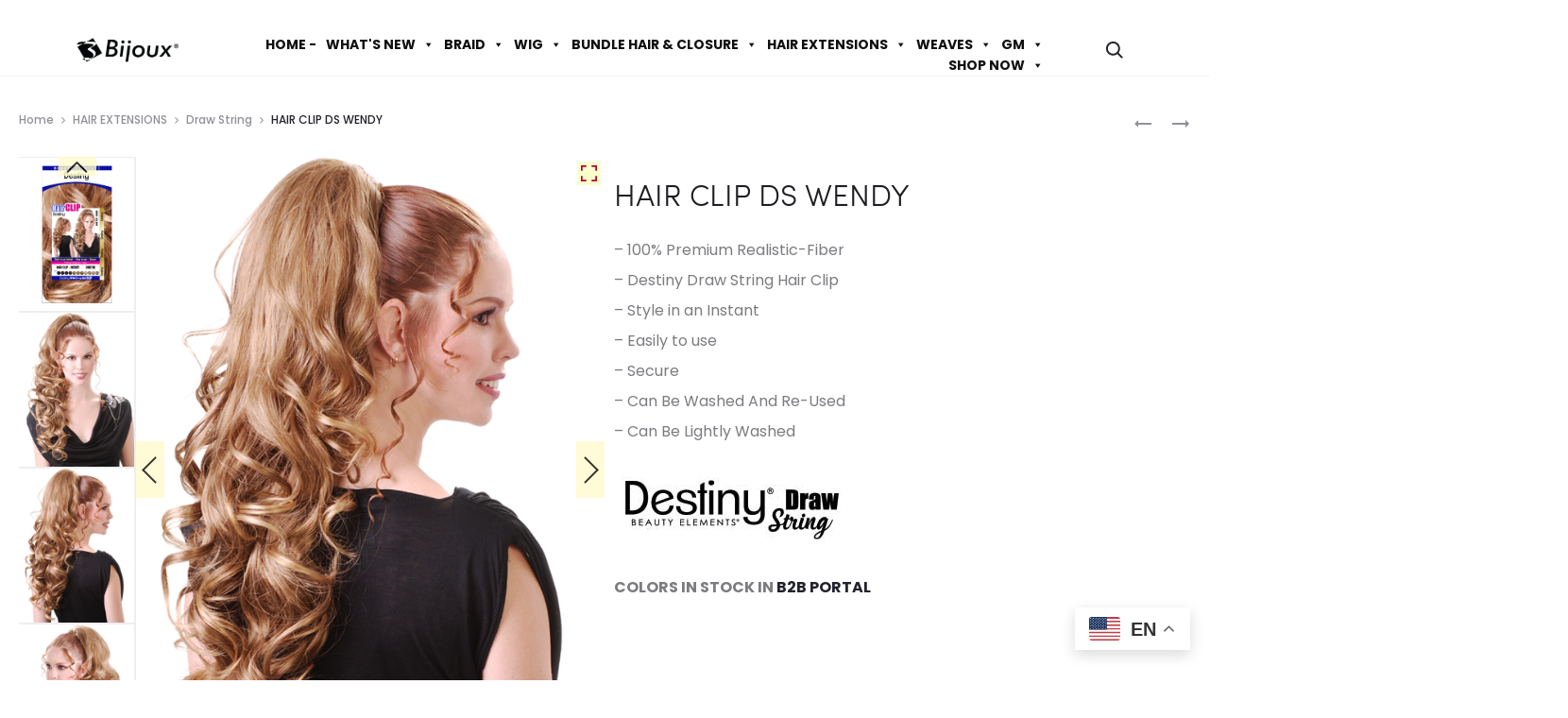

--- FILE ---
content_type: text/html; charset=UTF-8
request_url: https://www.bijouxhair.com/product/ds-hair-clip-wendy/
body_size: 55380
content:
<!DOCTYPE html>
<html lang="en">
<head>
<meta charset="UTF-8">
<meta name="viewport" content="width=device-width, initial-scale=1">
<link rel="profile" href="https://gmpg.org/xfn/11">
<link rel="pingback" href="https://www.bijouxhair.com/xmlrpc.php">

<title>HAIR CLIP DS WENDY &#8211; BijouxHair</title>
<meta name='robots' content='max-image-preview:large' />

		<!-- Meta Tag Manager -->
		<meta name="author" content="Empowering Beauty: Wholesale Wigs, Hair Extensions &amp; Beauty Supplies at Unbeatable Prices" />
		<!-- / Meta Tag Manager -->
<link rel='dns-prefetch' href='//www.googletagmanager.com' />
<link rel='dns-prefetch' href='//static.addtoany.com' />
<link rel="alternate" type="application/rss+xml" title="BijouxHair &raquo; Feed" href="https://www.bijouxhair.com/feed/" />
<link rel="alternate" type="application/rss+xml" title="BijouxHair &raquo; Comments Feed" href="https://www.bijouxhair.com/comments/feed/" />
<link rel="alternate" title="oEmbed (JSON)" type="application/json+oembed" href="https://www.bijouxhair.com/wp-json/oembed/1.0/embed?url=https%3A%2F%2Fwww.bijouxhair.com%2Fproduct%2Fds-hair-clip-wendy%2F" />
<link rel="alternate" title="oEmbed (XML)" type="text/xml+oembed" href="https://www.bijouxhair.com/wp-json/oembed/1.0/embed?url=https%3A%2F%2Fwww.bijouxhair.com%2Fproduct%2Fds-hair-clip-wendy%2F&#038;format=xml" />
<style id='wp-img-auto-sizes-contain-inline-css' type='text/css'>
img:is([sizes=auto i],[sizes^="auto," i]){contain-intrinsic-size:3000px 1500px}
/*# sourceURL=wp-img-auto-sizes-contain-inline-css */
</style>
<link rel='stylesheet' id='font-awesome-css' href='https://www.bijouxhair.com/wp-content/plugins/advanced-product-labels-for-woocommerce/berocket/assets/css/font-awesome.min.css?ver=d571f8d8f3b32ff95a3cd58e4acbfa28' type='text/css' media='all' />
<link rel='stylesheet' id='berocket_products_label_style-css' href='https://www.bijouxhair.com/wp-content/plugins/advanced-product-labels-for-woocommerce/css/frontend.css?ver=3.3.3.1' type='text/css' media='all' />
<style id='berocket_products_label_style-inline-css' type='text/css'>

        .berocket_better_labels:before,
        .berocket_better_labels:after {
            clear: both;
            content: " ";
            display: block;
        }
        .berocket_better_labels.berocket_better_labels_image {
            position: absolute!important;
            top: 0px!important;
            bottom: 0px!important;
            left: 0px!important;
            right: 0px!important;
            pointer-events: none;
        }
        .berocket_better_labels.berocket_better_labels_image * {
            pointer-events: none;
        }
        .berocket_better_labels.berocket_better_labels_image img,
        .berocket_better_labels.berocket_better_labels_image .fa,
        .berocket_better_labels.berocket_better_labels_image .berocket_color_label,
        .berocket_better_labels.berocket_better_labels_image .berocket_image_background,
        .berocket_better_labels .berocket_better_labels_line .br_alabel,
        .berocket_better_labels .berocket_better_labels_line .br_alabel span {
            pointer-events: all;
        }
        .berocket_better_labels .berocket_color_label,
        .br_alabel .berocket_color_label {
            width: 100%;
            height: 100%;
            display: block;
        }
        .berocket_better_labels .berocket_better_labels_position_left {
            text-align:left;
            float: left;
            clear: left;
        }
        .berocket_better_labels .berocket_better_labels_position_center {
            text-align:center;
        }
        .berocket_better_labels .berocket_better_labels_position_right {
            text-align:right;
            float: right;
            clear: right;
        }
        .berocket_better_labels.berocket_better_labels_label {
            clear: both
        }
        .berocket_better_labels .berocket_better_labels_line {
            line-height: 1px;
        }
        .berocket_better_labels.berocket_better_labels_label .berocket_better_labels_line {
            clear: none;
        }
        .berocket_better_labels .berocket_better_labels_position_left .berocket_better_labels_line {
            clear: left;
        }
        .berocket_better_labels .berocket_better_labels_position_right .berocket_better_labels_line {
            clear: right;
        }
        .berocket_better_labels .berocket_better_labels_line .br_alabel {
            display: inline-block;
            position: relative;
            top: 0!important;
            left: 0!important;
            right: 0!important;
            line-height: 1px;
        }.berocket_better_labels .berocket_better_labels_position {
                display: flex;
                flex-direction: column;
            }
            .berocket_better_labels .berocket_better_labels_position.berocket_better_labels_position_left {
                align-items: start;
            }
            .berocket_better_labels .berocket_better_labels_position.berocket_better_labels_position_right {
                align-items: end;
            }
            .rtl .berocket_better_labels .berocket_better_labels_position.berocket_better_labels_position_left {
                align-items: end;
            }
            .rtl .berocket_better_labels .berocket_better_labels_position.berocket_better_labels_position_right {
                align-items: start;
            }
            .berocket_better_labels .berocket_better_labels_position.berocket_better_labels_position_center {
                align-items: center;
            }
            .berocket_better_labels .berocket_better_labels_position .berocket_better_labels_inline {
                display: flex;
                align-items: start;
            }
/*# sourceURL=berocket_products_label_style-inline-css */
</style>
<link rel='stylesheet' id='formidable-css' href='https://www.bijouxhair.com/wp-content/plugins/formidable/css/formidableforms.css?ver=1161420' type='text/css' media='all' />
<link rel='stylesheet' id='sbi_styles-css' href='https://www.bijouxhair.com/wp-content/plugins/instagram-feed/css/sbi-styles.min.css?ver=6.10.0' type='text/css' media='all' />
<style id='wp-emoji-styles-inline-css' type='text/css'>

	img.wp-smiley, img.emoji {
		display: inline !important;
		border: none !important;
		box-shadow: none !important;
		height: 1em !important;
		width: 1em !important;
		margin: 0 0.07em !important;
		vertical-align: -0.1em !important;
		background: none !important;
		padding: 0 !important;
	}
/*# sourceURL=wp-emoji-styles-inline-css */
</style>
<style id='wp-block-library-inline-css' type='text/css'>
:root{--wp-block-synced-color:#7a00df;--wp-block-synced-color--rgb:122,0,223;--wp-bound-block-color:var(--wp-block-synced-color);--wp-editor-canvas-background:#ddd;--wp-admin-theme-color:#007cba;--wp-admin-theme-color--rgb:0,124,186;--wp-admin-theme-color-darker-10:#006ba1;--wp-admin-theme-color-darker-10--rgb:0,107,160.5;--wp-admin-theme-color-darker-20:#005a87;--wp-admin-theme-color-darker-20--rgb:0,90,135;--wp-admin-border-width-focus:2px}@media (min-resolution:192dpi){:root{--wp-admin-border-width-focus:1.5px}}.wp-element-button{cursor:pointer}:root .has-very-light-gray-background-color{background-color:#eee}:root .has-very-dark-gray-background-color{background-color:#313131}:root .has-very-light-gray-color{color:#eee}:root .has-very-dark-gray-color{color:#313131}:root .has-vivid-green-cyan-to-vivid-cyan-blue-gradient-background{background:linear-gradient(135deg,#00d084,#0693e3)}:root .has-purple-crush-gradient-background{background:linear-gradient(135deg,#34e2e4,#4721fb 50%,#ab1dfe)}:root .has-hazy-dawn-gradient-background{background:linear-gradient(135deg,#faaca8,#dad0ec)}:root .has-subdued-olive-gradient-background{background:linear-gradient(135deg,#fafae1,#67a671)}:root .has-atomic-cream-gradient-background{background:linear-gradient(135deg,#fdd79a,#004a59)}:root .has-nightshade-gradient-background{background:linear-gradient(135deg,#330968,#31cdcf)}:root .has-midnight-gradient-background{background:linear-gradient(135deg,#020381,#2874fc)}:root{--wp--preset--font-size--normal:16px;--wp--preset--font-size--huge:42px}.has-regular-font-size{font-size:1em}.has-larger-font-size{font-size:2.625em}.has-normal-font-size{font-size:var(--wp--preset--font-size--normal)}.has-huge-font-size{font-size:var(--wp--preset--font-size--huge)}.has-text-align-center{text-align:center}.has-text-align-left{text-align:left}.has-text-align-right{text-align:right}.has-fit-text{white-space:nowrap!important}#end-resizable-editor-section{display:none}.aligncenter{clear:both}.items-justified-left{justify-content:flex-start}.items-justified-center{justify-content:center}.items-justified-right{justify-content:flex-end}.items-justified-space-between{justify-content:space-between}.screen-reader-text{border:0;clip-path:inset(50%);height:1px;margin:-1px;overflow:hidden;padding:0;position:absolute;width:1px;word-wrap:normal!important}.screen-reader-text:focus{background-color:#ddd;clip-path:none;color:#444;display:block;font-size:1em;height:auto;left:5px;line-height:normal;padding:15px 23px 14px;text-decoration:none;top:5px;width:auto;z-index:100000}html :where(.has-border-color){border-style:solid}html :where([style*=border-top-color]){border-top-style:solid}html :where([style*=border-right-color]){border-right-style:solid}html :where([style*=border-bottom-color]){border-bottom-style:solid}html :where([style*=border-left-color]){border-left-style:solid}html :where([style*=border-width]){border-style:solid}html :where([style*=border-top-width]){border-top-style:solid}html :where([style*=border-right-width]){border-right-style:solid}html :where([style*=border-bottom-width]){border-bottom-style:solid}html :where([style*=border-left-width]){border-left-style:solid}html :where(img[class*=wp-image-]){height:auto;max-width:100%}:where(figure){margin:0 0 1em}html :where(.is-position-sticky){--wp-admin--admin-bar--position-offset:var(--wp-admin--admin-bar--height,0px)}@media screen and (max-width:600px){html :where(.is-position-sticky){--wp-admin--admin-bar--position-offset:0px}}

/*# sourceURL=wp-block-library-inline-css */
</style><style id='wp-block-social-links-inline-css' type='text/css'>
.wp-block-social-links{background:none;box-sizing:border-box;margin-left:0;padding-left:0;padding-right:0;text-indent:0}.wp-block-social-links .wp-social-link a,.wp-block-social-links .wp-social-link a:hover{border-bottom:0;box-shadow:none;text-decoration:none}.wp-block-social-links .wp-social-link svg{height:1em;width:1em}.wp-block-social-links .wp-social-link span:not(.screen-reader-text){font-size:.65em;margin-left:.5em;margin-right:.5em}.wp-block-social-links.has-small-icon-size{font-size:16px}.wp-block-social-links,.wp-block-social-links.has-normal-icon-size{font-size:24px}.wp-block-social-links.has-large-icon-size{font-size:36px}.wp-block-social-links.has-huge-icon-size{font-size:48px}.wp-block-social-links.aligncenter{display:flex;justify-content:center}.wp-block-social-links.alignright{justify-content:flex-end}.wp-block-social-link{border-radius:9999px;display:block}@media not (prefers-reduced-motion){.wp-block-social-link{transition:transform .1s ease}}.wp-block-social-link{height:auto}.wp-block-social-link a{align-items:center;display:flex;line-height:0}.wp-block-social-link:hover{transform:scale(1.1)}.wp-block-social-links .wp-block-social-link.wp-social-link{display:inline-block;margin:0;padding:0}.wp-block-social-links .wp-block-social-link.wp-social-link .wp-block-social-link-anchor,.wp-block-social-links .wp-block-social-link.wp-social-link .wp-block-social-link-anchor svg,.wp-block-social-links .wp-block-social-link.wp-social-link .wp-block-social-link-anchor:active,.wp-block-social-links .wp-block-social-link.wp-social-link .wp-block-social-link-anchor:hover,.wp-block-social-links .wp-block-social-link.wp-social-link .wp-block-social-link-anchor:visited{color:currentColor;fill:currentColor}:where(.wp-block-social-links:not(.is-style-logos-only)) .wp-social-link{background-color:#f0f0f0;color:#444}:where(.wp-block-social-links:not(.is-style-logos-only)) .wp-social-link-amazon{background-color:#f90;color:#fff}:where(.wp-block-social-links:not(.is-style-logos-only)) .wp-social-link-bandcamp{background-color:#1ea0c3;color:#fff}:where(.wp-block-social-links:not(.is-style-logos-only)) .wp-social-link-behance{background-color:#0757fe;color:#fff}:where(.wp-block-social-links:not(.is-style-logos-only)) .wp-social-link-bluesky{background-color:#0a7aff;color:#fff}:where(.wp-block-social-links:not(.is-style-logos-only)) .wp-social-link-codepen{background-color:#1e1f26;color:#fff}:where(.wp-block-social-links:not(.is-style-logos-only)) .wp-social-link-deviantart{background-color:#02e49b;color:#fff}:where(.wp-block-social-links:not(.is-style-logos-only)) .wp-social-link-discord{background-color:#5865f2;color:#fff}:where(.wp-block-social-links:not(.is-style-logos-only)) .wp-social-link-dribbble{background-color:#e94c89;color:#fff}:where(.wp-block-social-links:not(.is-style-logos-only)) .wp-social-link-dropbox{background-color:#4280ff;color:#fff}:where(.wp-block-social-links:not(.is-style-logos-only)) .wp-social-link-etsy{background-color:#f45800;color:#fff}:where(.wp-block-social-links:not(.is-style-logos-only)) .wp-social-link-facebook{background-color:#0866ff;color:#fff}:where(.wp-block-social-links:not(.is-style-logos-only)) .wp-social-link-fivehundredpx{background-color:#000;color:#fff}:where(.wp-block-social-links:not(.is-style-logos-only)) .wp-social-link-flickr{background-color:#0461dd;color:#fff}:where(.wp-block-social-links:not(.is-style-logos-only)) .wp-social-link-foursquare{background-color:#e65678;color:#fff}:where(.wp-block-social-links:not(.is-style-logos-only)) .wp-social-link-github{background-color:#24292d;color:#fff}:where(.wp-block-social-links:not(.is-style-logos-only)) .wp-social-link-goodreads{background-color:#eceadd;color:#382110}:where(.wp-block-social-links:not(.is-style-logos-only)) .wp-social-link-google{background-color:#ea4434;color:#fff}:where(.wp-block-social-links:not(.is-style-logos-only)) .wp-social-link-gravatar{background-color:#1d4fc4;color:#fff}:where(.wp-block-social-links:not(.is-style-logos-only)) .wp-social-link-instagram{background-color:#f00075;color:#fff}:where(.wp-block-social-links:not(.is-style-logos-only)) .wp-social-link-lastfm{background-color:#e21b24;color:#fff}:where(.wp-block-social-links:not(.is-style-logos-only)) .wp-social-link-linkedin{background-color:#0d66c2;color:#fff}:where(.wp-block-social-links:not(.is-style-logos-only)) .wp-social-link-mastodon{background-color:#3288d4;color:#fff}:where(.wp-block-social-links:not(.is-style-logos-only)) .wp-social-link-medium{background-color:#000;color:#fff}:where(.wp-block-social-links:not(.is-style-logos-only)) .wp-social-link-meetup{background-color:#f6405f;color:#fff}:where(.wp-block-social-links:not(.is-style-logos-only)) .wp-social-link-patreon{background-color:#000;color:#fff}:where(.wp-block-social-links:not(.is-style-logos-only)) .wp-social-link-pinterest{background-color:#e60122;color:#fff}:where(.wp-block-social-links:not(.is-style-logos-only)) .wp-social-link-pocket{background-color:#ef4155;color:#fff}:where(.wp-block-social-links:not(.is-style-logos-only)) .wp-social-link-reddit{background-color:#ff4500;color:#fff}:where(.wp-block-social-links:not(.is-style-logos-only)) .wp-social-link-skype{background-color:#0478d7;color:#fff}:where(.wp-block-social-links:not(.is-style-logos-only)) .wp-social-link-snapchat{background-color:#fefc00;color:#fff;stroke:#000}:where(.wp-block-social-links:not(.is-style-logos-only)) .wp-social-link-soundcloud{background-color:#ff5600;color:#fff}:where(.wp-block-social-links:not(.is-style-logos-only)) .wp-social-link-spotify{background-color:#1bd760;color:#fff}:where(.wp-block-social-links:not(.is-style-logos-only)) .wp-social-link-telegram{background-color:#2aabee;color:#fff}:where(.wp-block-social-links:not(.is-style-logos-only)) .wp-social-link-threads{background-color:#000;color:#fff}:where(.wp-block-social-links:not(.is-style-logos-only)) .wp-social-link-tiktok{background-color:#000;color:#fff}:where(.wp-block-social-links:not(.is-style-logos-only)) .wp-social-link-tumblr{background-color:#011835;color:#fff}:where(.wp-block-social-links:not(.is-style-logos-only)) .wp-social-link-twitch{background-color:#6440a4;color:#fff}:where(.wp-block-social-links:not(.is-style-logos-only)) .wp-social-link-twitter{background-color:#1da1f2;color:#fff}:where(.wp-block-social-links:not(.is-style-logos-only)) .wp-social-link-vimeo{background-color:#1eb7ea;color:#fff}:where(.wp-block-social-links:not(.is-style-logos-only)) .wp-social-link-vk{background-color:#4680c2;color:#fff}:where(.wp-block-social-links:not(.is-style-logos-only)) .wp-social-link-wordpress{background-color:#3499cd;color:#fff}:where(.wp-block-social-links:not(.is-style-logos-only)) .wp-social-link-whatsapp{background-color:#25d366;color:#fff}:where(.wp-block-social-links:not(.is-style-logos-only)) .wp-social-link-x{background-color:#000;color:#fff}:where(.wp-block-social-links:not(.is-style-logos-only)) .wp-social-link-yelp{background-color:#d32422;color:#fff}:where(.wp-block-social-links:not(.is-style-logos-only)) .wp-social-link-youtube{background-color:red;color:#fff}:where(.wp-block-social-links.is-style-logos-only) .wp-social-link{background:none}:where(.wp-block-social-links.is-style-logos-only) .wp-social-link svg{height:1.25em;width:1.25em}:where(.wp-block-social-links.is-style-logos-only) .wp-social-link-amazon{color:#f90}:where(.wp-block-social-links.is-style-logos-only) .wp-social-link-bandcamp{color:#1ea0c3}:where(.wp-block-social-links.is-style-logos-only) .wp-social-link-behance{color:#0757fe}:where(.wp-block-social-links.is-style-logos-only) .wp-social-link-bluesky{color:#0a7aff}:where(.wp-block-social-links.is-style-logos-only) .wp-social-link-codepen{color:#1e1f26}:where(.wp-block-social-links.is-style-logos-only) .wp-social-link-deviantart{color:#02e49b}:where(.wp-block-social-links.is-style-logos-only) .wp-social-link-discord{color:#5865f2}:where(.wp-block-social-links.is-style-logos-only) .wp-social-link-dribbble{color:#e94c89}:where(.wp-block-social-links.is-style-logos-only) .wp-social-link-dropbox{color:#4280ff}:where(.wp-block-social-links.is-style-logos-only) .wp-social-link-etsy{color:#f45800}:where(.wp-block-social-links.is-style-logos-only) .wp-social-link-facebook{color:#0866ff}:where(.wp-block-social-links.is-style-logos-only) .wp-social-link-fivehundredpx{color:#000}:where(.wp-block-social-links.is-style-logos-only) .wp-social-link-flickr{color:#0461dd}:where(.wp-block-social-links.is-style-logos-only) .wp-social-link-foursquare{color:#e65678}:where(.wp-block-social-links.is-style-logos-only) .wp-social-link-github{color:#24292d}:where(.wp-block-social-links.is-style-logos-only) .wp-social-link-goodreads{color:#382110}:where(.wp-block-social-links.is-style-logos-only) .wp-social-link-google{color:#ea4434}:where(.wp-block-social-links.is-style-logos-only) .wp-social-link-gravatar{color:#1d4fc4}:where(.wp-block-social-links.is-style-logos-only) .wp-social-link-instagram{color:#f00075}:where(.wp-block-social-links.is-style-logos-only) .wp-social-link-lastfm{color:#e21b24}:where(.wp-block-social-links.is-style-logos-only) .wp-social-link-linkedin{color:#0d66c2}:where(.wp-block-social-links.is-style-logos-only) .wp-social-link-mastodon{color:#3288d4}:where(.wp-block-social-links.is-style-logos-only) .wp-social-link-medium{color:#000}:where(.wp-block-social-links.is-style-logos-only) .wp-social-link-meetup{color:#f6405f}:where(.wp-block-social-links.is-style-logos-only) .wp-social-link-patreon{color:#000}:where(.wp-block-social-links.is-style-logos-only) .wp-social-link-pinterest{color:#e60122}:where(.wp-block-social-links.is-style-logos-only) .wp-social-link-pocket{color:#ef4155}:where(.wp-block-social-links.is-style-logos-only) .wp-social-link-reddit{color:#ff4500}:where(.wp-block-social-links.is-style-logos-only) .wp-social-link-skype{color:#0478d7}:where(.wp-block-social-links.is-style-logos-only) .wp-social-link-snapchat{color:#fff;stroke:#000}:where(.wp-block-social-links.is-style-logos-only) .wp-social-link-soundcloud{color:#ff5600}:where(.wp-block-social-links.is-style-logos-only) .wp-social-link-spotify{color:#1bd760}:where(.wp-block-social-links.is-style-logos-only) .wp-social-link-telegram{color:#2aabee}:where(.wp-block-social-links.is-style-logos-only) .wp-social-link-threads{color:#000}:where(.wp-block-social-links.is-style-logos-only) .wp-social-link-tiktok{color:#000}:where(.wp-block-social-links.is-style-logos-only) .wp-social-link-tumblr{color:#011835}:where(.wp-block-social-links.is-style-logos-only) .wp-social-link-twitch{color:#6440a4}:where(.wp-block-social-links.is-style-logos-only) .wp-social-link-twitter{color:#1da1f2}:where(.wp-block-social-links.is-style-logos-only) .wp-social-link-vimeo{color:#1eb7ea}:where(.wp-block-social-links.is-style-logos-only) .wp-social-link-vk{color:#4680c2}:where(.wp-block-social-links.is-style-logos-only) .wp-social-link-whatsapp{color:#25d366}:where(.wp-block-social-links.is-style-logos-only) .wp-social-link-wordpress{color:#3499cd}:where(.wp-block-social-links.is-style-logos-only) .wp-social-link-x{color:#000}:where(.wp-block-social-links.is-style-logos-only) .wp-social-link-yelp{color:#d32422}:where(.wp-block-social-links.is-style-logos-only) .wp-social-link-youtube{color:red}.wp-block-social-links.is-style-pill-shape .wp-social-link{width:auto}:root :where(.wp-block-social-links .wp-social-link a){padding:.25em}:root :where(.wp-block-social-links.is-style-logos-only .wp-social-link a){padding:0}:root :where(.wp-block-social-links.is-style-pill-shape .wp-social-link a){padding-left:.6666666667em;padding-right:.6666666667em}.wp-block-social-links:not(.has-icon-color):not(.has-icon-background-color) .wp-social-link-snapchat .wp-block-social-link-label{color:#000}
/*# sourceURL=https://www.bijouxhair.com/wp-includes/blocks/social-links/style.min.css */
</style>
<link rel='stylesheet' id='wc-blocks-style-css' href='https://www.bijouxhair.com/wp-content/plugins/woocommerce/assets/client/blocks/wc-blocks.css?ver=wc-10.4.3' type='text/css' media='all' />
<style id='global-styles-inline-css' type='text/css'>
:root{--wp--preset--aspect-ratio--square: 1;--wp--preset--aspect-ratio--4-3: 4/3;--wp--preset--aspect-ratio--3-4: 3/4;--wp--preset--aspect-ratio--3-2: 3/2;--wp--preset--aspect-ratio--2-3: 2/3;--wp--preset--aspect-ratio--16-9: 16/9;--wp--preset--aspect-ratio--9-16: 9/16;--wp--preset--color--black: #000000;--wp--preset--color--cyan-bluish-gray: #abb8c3;--wp--preset--color--white: #ffffff;--wp--preset--color--pale-pink: #f78da7;--wp--preset--color--vivid-red: #cf2e2e;--wp--preset--color--luminous-vivid-orange: #ff6900;--wp--preset--color--luminous-vivid-amber: #fcb900;--wp--preset--color--light-green-cyan: #7bdcb5;--wp--preset--color--vivid-green-cyan: #00d084;--wp--preset--color--pale-cyan-blue: #8ed1fc;--wp--preset--color--vivid-cyan-blue: #0693e3;--wp--preset--color--vivid-purple: #9b51e0;--wp--preset--gradient--vivid-cyan-blue-to-vivid-purple: linear-gradient(135deg,rgb(6,147,227) 0%,rgb(155,81,224) 100%);--wp--preset--gradient--light-green-cyan-to-vivid-green-cyan: linear-gradient(135deg,rgb(122,220,180) 0%,rgb(0,208,130) 100%);--wp--preset--gradient--luminous-vivid-amber-to-luminous-vivid-orange: linear-gradient(135deg,rgb(252,185,0) 0%,rgb(255,105,0) 100%);--wp--preset--gradient--luminous-vivid-orange-to-vivid-red: linear-gradient(135deg,rgb(255,105,0) 0%,rgb(207,46,46) 100%);--wp--preset--gradient--very-light-gray-to-cyan-bluish-gray: linear-gradient(135deg,rgb(238,238,238) 0%,rgb(169,184,195) 100%);--wp--preset--gradient--cool-to-warm-spectrum: linear-gradient(135deg,rgb(74,234,220) 0%,rgb(151,120,209) 20%,rgb(207,42,186) 40%,rgb(238,44,130) 60%,rgb(251,105,98) 80%,rgb(254,248,76) 100%);--wp--preset--gradient--blush-light-purple: linear-gradient(135deg,rgb(255,206,236) 0%,rgb(152,150,240) 100%);--wp--preset--gradient--blush-bordeaux: linear-gradient(135deg,rgb(254,205,165) 0%,rgb(254,45,45) 50%,rgb(107,0,62) 100%);--wp--preset--gradient--luminous-dusk: linear-gradient(135deg,rgb(255,203,112) 0%,rgb(199,81,192) 50%,rgb(65,88,208) 100%);--wp--preset--gradient--pale-ocean: linear-gradient(135deg,rgb(255,245,203) 0%,rgb(182,227,212) 50%,rgb(51,167,181) 100%);--wp--preset--gradient--electric-grass: linear-gradient(135deg,rgb(202,248,128) 0%,rgb(113,206,126) 100%);--wp--preset--gradient--midnight: linear-gradient(135deg,rgb(2,3,129) 0%,rgb(40,116,252) 100%);--wp--preset--font-size--small: 13px;--wp--preset--font-size--medium: 20px;--wp--preset--font-size--large: 36px;--wp--preset--font-size--x-large: 42px;--wp--preset--spacing--20: 0.44rem;--wp--preset--spacing--30: 0.67rem;--wp--preset--spacing--40: 1rem;--wp--preset--spacing--50: 1.5rem;--wp--preset--spacing--60: 2.25rem;--wp--preset--spacing--70: 3.38rem;--wp--preset--spacing--80: 5.06rem;--wp--preset--shadow--natural: 6px 6px 9px rgba(0, 0, 0, 0.2);--wp--preset--shadow--deep: 12px 12px 50px rgba(0, 0, 0, 0.4);--wp--preset--shadow--sharp: 6px 6px 0px rgba(0, 0, 0, 0.2);--wp--preset--shadow--outlined: 6px 6px 0px -3px rgb(255, 255, 255), 6px 6px rgb(0, 0, 0);--wp--preset--shadow--crisp: 6px 6px 0px rgb(0, 0, 0);}:root :where(.is-layout-flow) > :first-child{margin-block-start: 0;}:root :where(.is-layout-flow) > :last-child{margin-block-end: 0;}:root :where(.is-layout-flow) > *{margin-block-start: 24px;margin-block-end: 0;}:root :where(.is-layout-constrained) > :first-child{margin-block-start: 0;}:root :where(.is-layout-constrained) > :last-child{margin-block-end: 0;}:root :where(.is-layout-constrained) > *{margin-block-start: 24px;margin-block-end: 0;}:root :where(.is-layout-flex){gap: 24px;}:root :where(.is-layout-grid){gap: 24px;}body .is-layout-flex{display: flex;}.is-layout-flex{flex-wrap: wrap;align-items: center;}.is-layout-flex > :is(*, div){margin: 0;}body .is-layout-grid{display: grid;}.is-layout-grid > :is(*, div){margin: 0;}.has-black-color{color: var(--wp--preset--color--black) !important;}.has-cyan-bluish-gray-color{color: var(--wp--preset--color--cyan-bluish-gray) !important;}.has-white-color{color: var(--wp--preset--color--white) !important;}.has-pale-pink-color{color: var(--wp--preset--color--pale-pink) !important;}.has-vivid-red-color{color: var(--wp--preset--color--vivid-red) !important;}.has-luminous-vivid-orange-color{color: var(--wp--preset--color--luminous-vivid-orange) !important;}.has-luminous-vivid-amber-color{color: var(--wp--preset--color--luminous-vivid-amber) !important;}.has-light-green-cyan-color{color: var(--wp--preset--color--light-green-cyan) !important;}.has-vivid-green-cyan-color{color: var(--wp--preset--color--vivid-green-cyan) !important;}.has-pale-cyan-blue-color{color: var(--wp--preset--color--pale-cyan-blue) !important;}.has-vivid-cyan-blue-color{color: var(--wp--preset--color--vivid-cyan-blue) !important;}.has-vivid-purple-color{color: var(--wp--preset--color--vivid-purple) !important;}.has-black-background-color{background-color: var(--wp--preset--color--black) !important;}.has-cyan-bluish-gray-background-color{background-color: var(--wp--preset--color--cyan-bluish-gray) !important;}.has-white-background-color{background-color: var(--wp--preset--color--white) !important;}.has-pale-pink-background-color{background-color: var(--wp--preset--color--pale-pink) !important;}.has-vivid-red-background-color{background-color: var(--wp--preset--color--vivid-red) !important;}.has-luminous-vivid-orange-background-color{background-color: var(--wp--preset--color--luminous-vivid-orange) !important;}.has-luminous-vivid-amber-background-color{background-color: var(--wp--preset--color--luminous-vivid-amber) !important;}.has-light-green-cyan-background-color{background-color: var(--wp--preset--color--light-green-cyan) !important;}.has-vivid-green-cyan-background-color{background-color: var(--wp--preset--color--vivid-green-cyan) !important;}.has-pale-cyan-blue-background-color{background-color: var(--wp--preset--color--pale-cyan-blue) !important;}.has-vivid-cyan-blue-background-color{background-color: var(--wp--preset--color--vivid-cyan-blue) !important;}.has-vivid-purple-background-color{background-color: var(--wp--preset--color--vivid-purple) !important;}.has-black-border-color{border-color: var(--wp--preset--color--black) !important;}.has-cyan-bluish-gray-border-color{border-color: var(--wp--preset--color--cyan-bluish-gray) !important;}.has-white-border-color{border-color: var(--wp--preset--color--white) !important;}.has-pale-pink-border-color{border-color: var(--wp--preset--color--pale-pink) !important;}.has-vivid-red-border-color{border-color: var(--wp--preset--color--vivid-red) !important;}.has-luminous-vivid-orange-border-color{border-color: var(--wp--preset--color--luminous-vivid-orange) !important;}.has-luminous-vivid-amber-border-color{border-color: var(--wp--preset--color--luminous-vivid-amber) !important;}.has-light-green-cyan-border-color{border-color: var(--wp--preset--color--light-green-cyan) !important;}.has-vivid-green-cyan-border-color{border-color: var(--wp--preset--color--vivid-green-cyan) !important;}.has-pale-cyan-blue-border-color{border-color: var(--wp--preset--color--pale-cyan-blue) !important;}.has-vivid-cyan-blue-border-color{border-color: var(--wp--preset--color--vivid-cyan-blue) !important;}.has-vivid-purple-border-color{border-color: var(--wp--preset--color--vivid-purple) !important;}.has-vivid-cyan-blue-to-vivid-purple-gradient-background{background: var(--wp--preset--gradient--vivid-cyan-blue-to-vivid-purple) !important;}.has-light-green-cyan-to-vivid-green-cyan-gradient-background{background: var(--wp--preset--gradient--light-green-cyan-to-vivid-green-cyan) !important;}.has-luminous-vivid-amber-to-luminous-vivid-orange-gradient-background{background: var(--wp--preset--gradient--luminous-vivid-amber-to-luminous-vivid-orange) !important;}.has-luminous-vivid-orange-to-vivid-red-gradient-background{background: var(--wp--preset--gradient--luminous-vivid-orange-to-vivid-red) !important;}.has-very-light-gray-to-cyan-bluish-gray-gradient-background{background: var(--wp--preset--gradient--very-light-gray-to-cyan-bluish-gray) !important;}.has-cool-to-warm-spectrum-gradient-background{background: var(--wp--preset--gradient--cool-to-warm-spectrum) !important;}.has-blush-light-purple-gradient-background{background: var(--wp--preset--gradient--blush-light-purple) !important;}.has-blush-bordeaux-gradient-background{background: var(--wp--preset--gradient--blush-bordeaux) !important;}.has-luminous-dusk-gradient-background{background: var(--wp--preset--gradient--luminous-dusk) !important;}.has-pale-ocean-gradient-background{background: var(--wp--preset--gradient--pale-ocean) !important;}.has-electric-grass-gradient-background{background: var(--wp--preset--gradient--electric-grass) !important;}.has-midnight-gradient-background{background: var(--wp--preset--gradient--midnight) !important;}.has-small-font-size{font-size: var(--wp--preset--font-size--small) !important;}.has-medium-font-size{font-size: var(--wp--preset--font-size--medium) !important;}.has-large-font-size{font-size: var(--wp--preset--font-size--large) !important;}.has-x-large-font-size{font-size: var(--wp--preset--font-size--x-large) !important;}
/*# sourceURL=global-styles-inline-css */
</style>

<style id='classic-theme-styles-inline-css' type='text/css'>
/*! This file is auto-generated */
.wp-block-button__link{color:#fff;background-color:#32373c;border-radius:9999px;box-shadow:none;text-decoration:none;padding:calc(.667em + 2px) calc(1.333em + 2px);font-size:1.125em}.wp-block-file__button{background:#32373c;color:#fff;text-decoration:none}
/*# sourceURL=/wp-includes/css/classic-themes.min.css */
</style>
<link rel='stylesheet' id='tp-woocommerce-product-gallery-css' href='https://www.bijouxhair.com/wp-content/plugins/tp-woocommerce-product-gallery/public/css/woocommerce-product-gallery-public.css?ver=2.2.2' type='text/css' media='all' />
<link rel='stylesheet' id='tp-woocommerce-product-gallery-tpslick-css' href='https://www.bijouxhair.com/wp-content/plugins/tp-woocommerce-product-gallery/public/css/tpslick.css?ver=2.2.2' type='text/css' media='all' />
<link rel='stylesheet' id='tp-woocommerce-product-gallery-lity-css' href='https://www.bijouxhair.com/wp-content/plugins/tp-woocommerce-product-gallery/public/css/lity.min.css?ver=2.2.2' type='text/css' media='all' />
<link rel='stylesheet' id='tp-woocommerce-product-gallery-tpslick-theme-css' href='https://www.bijouxhair.com/wp-content/plugins/tp-woocommerce-product-gallery/public/css/tpslick-theme.css?ver=2.2.2' type='text/css' media='all' />
<link rel='stylesheet' id='tp-woocommerce-product-gallery-lightgallery.min-css' href='https://www.bijouxhair.com/wp-content/plugins/tp-woocommerce-product-gallery/public/css/lightgallery.min.css?ver=2.2.2' type='text/css' media='all' />
<link rel='stylesheet' id='tp-woocommerce-product-gallery-lg-transitions.min-css' href='https://www.bijouxhair.com/wp-content/plugins/tp-woocommerce-product-gallery/public/css/lg-transitions.min.css?ver=2.2.2' type='text/css' media='all' />
<link rel='stylesheet' id='woo-custom-related-products-css' href='https://www.bijouxhair.com/wp-content/plugins/woo-custom-related-products/public/css/woo-custom-related-products-public.css' type='text/css' media='all' />
<link rel='stylesheet' id='woocommerce-general-css' href='https://www.bijouxhair.com/wp-content/plugins/woocommerce/assets/css/woocommerce.css?ver=10.4.3' type='text/css' media='all' />
<style id='woocommerce-inline-inline-css' type='text/css'>
.woocommerce form .form-row .required { visibility: visible; }
/*# sourceURL=woocommerce-inline-inline-css */
</style>
<link rel='stylesheet' id='megamenu-css' href='https://www.bijouxhair.com/wp-content/uploads/maxmegamenu/style.css?ver=ffafbf' type='text/css' media='all' />
<link rel='stylesheet' id='dashicons-css' href='https://www.bijouxhair.com/wp-includes/css/dashicons.min.css?ver=d571f8d8f3b32ff95a3cd58e4acbfa28' type='text/css' media='all' />
<link rel='stylesheet' id='sober-fonts-css' href='https://fonts.googleapis.com/css?family=Poppins%3A300%2C400%2C500%2C600%2C700&#038;subset=latin%2Clatin-ext&#038;ver=6.9' type='text/css' media='all' />
<link rel='stylesheet' id='bootstrap-css' href='https://www.bijouxhair.com/wp-content/themes/sober/css/bootstrap.css?ver=3.3.6' type='text/css' media='all' />
<link rel='stylesheet' id='sober-css' href='https://www.bijouxhair.com/wp-content/themes/sober/style.css?ver=1.0.0' type='text/css' media='all' />
<style id='sober-inline-css' type='text/css'>
.site-branding .logo img {width: 180px;}.sober-popup.popup-layout-fullscreen, .sober-popup-backdrop {background-color: rgba(35,35,44,0.5); }body,button,input,select,textarea{font-size: 16px;color: #000000;}.woocommerce div.product .woocommerce-product-details__short-description, .woocommerce div.product div[itemprop="description"]{font-size: 16px;}.woocommerce .upsells h2, .woocommerce .related h2{font-weight: 700;}
/*# sourceURL=sober-inline-css */
</style>
<link rel='stylesheet' id='wp-members-css' href='https://www.bijouxhair.com/wp-content/plugins/wp-members/assets/css/forms/generic-no-float.min.css?ver=3.5.5.1' type='text/css' media='all' />
<link rel='stylesheet' id='dflip-style-css' href='https://www.bijouxhair.com/wp-content/plugins/3d-flipbook-dflip-lite/assets/css/dflip.min.css?ver=2.4.20' type='text/css' media='all' />
<link rel='stylesheet' id='ylp-product-css' href='https://www.bijouxhair.com/wp-content/plugins/yl_products_layouts/assets/less/yl_product.css?ver=d571f8d8f3b32ff95a3cd58e4acbfa28' type='text/css' media='all' />
<link rel='stylesheet' id='bootstrap-tooltip-css' href='https://www.bijouxhair.com/wp-content/plugins/yl_products_layouts/assets/plugins/bootstrap/css/tooltip.css?ver=d571f8d8f3b32ff95a3cd58e4acbfa28' type='text/css' media='all' />
<link rel='stylesheet' id='owl-carousel-css' href='https://www.bijouxhair.com/wp-content/plugins/yl_products_layouts//assets/plugins/owl-carousel/owl.carousel.min.css?ver=d571f8d8f3b32ff95a3cd58e4acbfa28' type='text/css' media='all' />
<link rel='stylesheet' id='addtoany-css' href='https://www.bijouxhair.com/wp-content/plugins/add-to-any/addtoany.min.css?ver=1.16' type='text/css' media='all' />
<link rel='stylesheet' id='sober-child-css' href='https://www.bijouxhair.com/wp-content/themes/sober-child.bak/style.css?ver=d571f8d8f3b32ff95a3cd58e4acbfa28' type='text/css' media='all' />
<link rel='stylesheet' id='sp_wcgs-fontello-fontende-icons-css' href='https://www.bijouxhair.com/wp-content/plugins/gallery-slider-for-woocommerce/public/css/fontello.min.css?ver=3.1.3' type='text/css' media='all' />
<link rel='stylesheet' id='wcgs-swiper-css' href='https://www.bijouxhair.com/wp-content/plugins/gallery-slider-for-woocommerce/public/css/swiper.min.css?ver=3.1.3' type='text/css' media='all' />
<link rel='stylesheet' id='wcgs-fancybox-css' href='https://www.bijouxhair.com/wp-content/plugins/gallery-slider-for-woocommerce/public/css/fancybox.min.css?ver=3.1.3' type='text/css' media='all' />
<link rel='stylesheet' id='gallery-slider-for-woocommerce-css' href='https://www.bijouxhair.com/wp-content/plugins/gallery-slider-for-woocommerce/public/css/woo-gallery-slider-public.min.css?ver=3.1.3' type='text/css' media='all' />
<style id='gallery-slider-for-woocommerce-inline-css' type='text/css'>
@media screen and (min-width:992px ){#wpgs-gallery.wcgs-woocommerce-product-gallery {max-width: 100%;}#wpgs-gallery.wcgs-woocommerce-product-gallery:has( + .summary ) {max-width: 50%;} #wpgs-gallery.wcgs-woocommerce-product-gallery+.summary { max-width: calc(50% - 50px); } }#wpgs-gallery .wcgs-thumb.spswiper-slide-thumb-active.wcgs-thumb img {border: 2px solid #0085BA;}#wpgs-gallery .wcgs-thumb.spswiper-slide:hover img,#wpgs-gallery .wcgs-thumb.spswiper-slide-thumb-active.wcgs-thumb:hover img {border-color: #0085BA;}#wpgs-gallery .wcgs-thumb.spswiper-slide img {border: 2px solid #dddddd;border-radius: 0px;}#wpgs-gallery .wcgs-video-icon:after {content: "\e838";}#wpgs-gallery .gallery-navigation-carousel-wrapper {-ms-flex-order: -1 !important;order: -1 !important;margin-right: 6px;;}.rtl #wpgs-gallery.wcgs-vertical-right .gallery-navigation-carousel-wrapper {margin-right: 6px;margin-left: 0;}#wpgs-gallery .wcgs-carousel .wcgs-spswiper-arrow {font-size: 16px;}#wpgs-gallery .wcgs-carousel .wcgs-spswiper-arrow:before,#wpgs-gallery .wcgs-carousel .wcgs-spswiper-arrow:before {font-size: 16px;color: #fff;line-height: unset;}#wpgs-gallery.wcgs-woocommerce-product-gallery .wcgs-carousel .wcgs-slider-image {border-radius: 0px;}#wpgs-gallery .wcgs-carousel .wcgs-spswiper-arrow,#wpgs-gallery .wcgs-carousel .wcgs-spswiper-arrow{background-color: rgba(0, 0, 0, .5);border-radius: 0px;}#wpgs-gallery .wcgs-carousel .wcgs-spswiper-arrow:hover, #wpgs-gallery .wcgs-carousel .wcgs-spswiper-arrow:hover {background-color: rgba(0, 0, 0, .85);}#wpgs-gallery .wcgs-carousel .wcgs-spswiper-arrow:hover::before, #wpgs-gallery .wcgs-carousel .wcgs-spswiper-arrow:hover::before{ color: #fff;}#wpgs-gallery .spswiper-pagination .spswiper-pagination-bullet {background-color: rgba(115, 119, 121, 0.5);}#wpgs-gallery .spswiper-pagination .spswiper-pagination-bullet.spswiper-pagination-bullet-active {background-color: rgba(115, 119, 121, 0.8);}#wpgs-gallery .wcgs-lightbox .sp_wgs-lightbox {color: #fff;background-color: rgba(0, 0, 0, 0.5);font-size: 13px;}#wpgs-gallery .wcgs-lightbox .sp_wgs-lightbox:hover {color: #fff;background-color: rgba(0, 0, 0, 0.8);}#wpgs-gallery .gallery-navigation-carousel.vertical .wcgs-spswiper-button-next.wcgs-spswiper-arrow::before,#wpgs-gallery .gallery-navigation-carousel .wcgs-spswiper-button-prev.wcgs-spswiper-arrow::before {content: "\e814";}#wpgs-gallery .gallery-navigation-carousel.vertical .wcgs-spswiper-button-prev.wcgs-spswiper-arrow::before,#wpgs-gallery .gallery-navigation-carousel .wcgs-spswiper-button-next.wcgs-spswiper-arrow::before {content: "\e801";}#wpgs-gallery .gallery-navigation-carousel .wcgs-spswiper-arrow {background-color: rgba(0, 0, 0, 0.5);}#wpgs-gallery .gallery-navigation-carousel .wcgs-spswiper-arrow:before{font-size: 12px;color: #fff;}#wpgs-gallery .gallery-navigation-carousel .wcgs-spswiper-arrow:hover {background-color: rgba(0, 0, 0, 0.8);}#wpgs-gallery .wcgs-carousel .wcgs-spswiper-button-prev.wcgs-spswiper-arrow::before {content: "\e814";}#wpgs-gallery .wcgs-carousel .wcgs-spswiper-button-next.wcgs-spswiper-arrow::before {content: "\e801";}#wpgs-gallery .gallery-navigation-carousel .wcgs-spswiper-arrow:hover::before{color: #fff;}#wpgs-gallery {margin-bottom: 30px;max-width: 50%;}.wcgs-fancybox-wrapper .fancybox__caption {color: #ffffff;font-size: 14px;}.fancybox-bg {background: #1e1e1e !important;}#wpgs-gallery .wcgs-carousel .wcgs-spswiper-arrow, #wpgs-gallery .wcgs-carousel .wcgs-spswiper-arrow {opacity: 0;}#wpgs-gallery.vertical .gallery-navigation-carousel-wrapper:not(.wcgs-hidden) {width: 20%;}#wpgs-gallery.vertical.wcgs-woocommerce-product-gallery .wcgs-carousel{width: calc(100% - 20%);}
/*# sourceURL=gallery-slider-for-woocommerce-inline-css */
</style>
<link rel='stylesheet' id='sp_wcgs-fontello-icons-css' href='https://www.bijouxhair.com/wp-content/plugins/gallery-slider-for-woocommerce/admin/css/fontello.min.css?ver=3.1.3' type='text/css' media='all' />
<link rel='stylesheet' id='woo-mulit-owlcarousel-css-css' href='https://www.bijouxhair.com/wp-content/plugins/woo-product-multi-layout/vendor/owlcarousel/owl.carousel.css?ver=d571f8d8f3b32ff95a3cd58e4acbfa28' type='text/css' media='all' />
<link rel='stylesheet' id='woo-mulit-layout-css-css' href='https://www.bijouxhair.com/wp-content/plugins/woo-product-multi-layout/assets/frontend/woo_multi_layout.css?ver=d571f8d8f3b32ff95a3cd58e4acbfa28' type='text/css' media='all' />
<link rel='stylesheet' id='vi-wpvs-frontend-style-css' href='https://www.bijouxhair.com/wp-content/plugins/woocommerce-product-variations-swatches/assets/css/frontend-style.min.css?ver=1.0.2.6' type='text/css' media='all' />
<style id='vi-wpvs-frontend-style-inline-css' type='text/css'>
.vi-wpvs-variation-wrap.vi-wpvs-variation-wrap-vi_wpvs_button_design .vi-wpvs-option-wrap{transition: all 30ms ease-in-out;}.vi-wpvs-variation-wrap.vi-wpvs-variation-wrap-vi_wpvs_button_design .vi-wpvs-variation-button-select{padding:10px 20px;font-size:13px;}.vi-wpvs-variation-wrap.vi-wpvs-variation-wrap-vi_wpvs_button_design .vi-wpvs-option-wrap{padding:10px 20px;font-size:13px;}.vi-wpvs-variation-wrap.vi-wpvs-variation-wrap-vi_wpvs_button_design .vi-wpvs-option-wrap .vi-wpvs-option:not(.vi-wpvs-option-select){border-radius: inherit;}.vi-wpvs-variation-wrap.vi-wpvs-variation-wrap-image.vi-wpvs-variation-wrap-vi_wpvs_button_design .vi-wpvs-option-wrap ,.vi-wpvs-variation-wrap.vi-wpvs-variation-wrap-variation_img.vi-wpvs-variation-wrap-vi_wpvs_button_design .vi-wpvs-option-wrap ,.vi-wpvs-variation-wrap.vi-wpvs-variation-wrap-color.vi-wpvs-variation-wrap-vi_wpvs_button_design .vi-wpvs-option-wrap{width: 48px;height:48px;}.vi-wpvs-variation-wrap.vi-wpvs-variation-wrap-vi_wpvs_button_design .vi-wpvs-option-wrap.vi-wpvs-option-wrap-disable{opacity: 1;}.vi-wpvs-variation-wrap.vi-wpvs-variation-wrap-vi_wpvs_button_design .vi-wpvs-option-wrap.vi-wpvs-option-wrap-disable .vi-wpvs-option{opacity: .5;}.vi-wpvs-variation-wrap.vi-wpvs-variation-wrap-vi_wpvs_button_design .vi-wpvs-option-wrap.vi-wpvs-option-wrap-selected{box-shadow:  0 0 0 1px rgba(33, 33, 33, 1) inset;}.vi-wpvs-variation-wrap.vi-wpvs-variation-wrap-vi_wpvs_button_design .vi-wpvs-variation-wrap-select-wrap .vi-wpvs-option-wrap.vi-wpvs-option-wrap-selected{box-shadow:  0 0 0 1px rgba(33, 33, 33, 1);}.vi-wpvs-variation-wrap.vi-wpvs-variation-wrap-vi_wpvs_button_design .vi-wpvs-option-wrap.vi-wpvs-option-wrap-selected{color:rgba(255, 255, 255, 1);background:rgba(33, 33, 33, 1);}.vi-wpvs-variation-wrap.vi-wpvs-variation-wrap-vi_wpvs_button_design .vi-wpvs-option-wrap.vi-wpvs-option-wrap-selected .vi-wpvs-option{color:rgba(255, 255, 255, 1);}.vi-wpvs-variation-wrap.vi-wpvs-variation-wrap-vi_wpvs_button_design .vi-wpvs-option-wrap.vi-wpvs-option-wrap-hover{box-shadow:  0 0 0 1px rgba(33, 33, 33, 1) inset;}.vi-wpvs-variation-wrap.vi-wpvs-variation-wrap-vi_wpvs_button_design .vi-wpvs-variation-wrap-select-wrap .vi-wpvs-option-wrap.vi-wpvs-option-wrap-hover{box-shadow:  0 0 0 1px rgba(33, 33, 33, 1);}.vi-wpvs-variation-wrap.vi-wpvs-variation-wrap-vi_wpvs_button_design .vi-wpvs-option-wrap.vi-wpvs-option-wrap-hover{color:rgba(255, 255, 255, 1);background:rgba(33, 33, 33, 1);}.vi-wpvs-variation-wrap.vi-wpvs-variation-wrap-vi_wpvs_button_design .vi-wpvs-option-wrap.vi-wpvs-option-wrap-hover .vi-wpvs-option{color:rgba(255, 255, 255, 1);}.vi-wpvs-variation-wrap.vi-wpvs-variation-wrap-vi_wpvs_button_design .vi-wpvs-option-wrap.vi-wpvs-option-wrap-default{box-shadow:  0 0 0 1px #cccccc inset;}.vi-wpvs-variation-wrap.vi-wpvs-variation-wrap-vi_wpvs_button_design .vi-wpvs-variation-wrap-select-wrap .vi-wpvs-option-wrap.vi-wpvs-option-wrap-default{box-shadow:  0 0 0 1px #cccccc ;}.vi-wpvs-variation-wrap.vi-wpvs-variation-wrap-vi_wpvs_button_design .vi-wpvs-option-wrap.vi-wpvs-option-wrap-default{color:rgba(33, 33, 33, 1);background:#ffffff;}.vi-wpvs-variation-wrap.vi-wpvs-variation-wrap-vi_wpvs_button_design .vi-wpvs-option-wrap.vi-wpvs-option-wrap-default .vi-wpvs-option{color:rgba(33, 33, 33, 1);}.vi-wpvs-variation-wrap.vi-wpvs-variation-wrap-vi_wpvs_button_design .vi-wpvs-option-wrap .vi-wpvs-option-tooltip{display: none;}.vi-wpvs-variation-wrap-loop.vi-wpvs-variation-wrap.vi-wpvs-variation-wrap-vi_wpvs_button_design .vi-wpvs-option-wrap{height:px;width:px;font-size:8.45px;}.vi-wpvs-variation-wrap-loop.vi-wpvs-variation-wrap-slider.vi-wpvs-variation-wrap.vi-wpvs-variation-wrap-vi_wpvs_button_design .vi-wpvs-option-wrap{height:px !important;width:px !important;}.vi-wpvs-variation-wrap-loop.vi-wpvs-variation-wrap.vi-wpvs-variation-wrap-image.vi-wpvs-variation-wrap-vi_wpvs_button_design .vi-wpvs-option-wrap ,.vi-wpvs-variation-wrap-loop.vi-wpvs-variation-wrap.vi-wpvs-variation-wrap-variation_img.vi-wpvs-variation-wrap-vi_wpvs_button_design .vi-wpvs-option-wrap ,.vi-wpvs-variation-wrap-loop.vi-wpvs-variation-wrap.vi-wpvs-variation-wrap-color.vi-wpvs-variation-wrap-vi_wpvs_button_design .vi-wpvs-option-wrap{width: 31.2px !important;height:31.2px !important;}.vi-wpvs-variation-wrap-loop.vi-wpvs-variation-wrap.vi-wpvs-variation-wrap-vi_wpvs_button_design .vi-wpvs-option-wrap.vi-wpvs-option-wrap-selected{border-radius:px;}.vi-wpvs-variation-wrap-loop.vi-wpvs-variation-wrap.vi-wpvs-variation-wrap-vi_wpvs_button_design .vi-wpvs-option-wrap.vi-wpvs-option-wrap-hover{border-radius:px;}.vi-wpvs-variation-wrap-loop.vi-wpvs-variation-wrap.vi-wpvs-variation-wrap-vi_wpvs_button_design .vi-wpvs-option-wrap.vi-wpvs-option-wrap-default{border-radius:px;}@media screen and (max-width:600px){.vi-wpvs-variation-wrap.vi-wpvs-variation-wrap-vi_wpvs_button_design .vi-wpvs-option-wrap{width:px;height:px;font-size:11.05px;}.vi-wpvs-variation-wrap.vi-wpvs-variation-wrap-image.vi-wpvs-variation-wrap-vi_wpvs_button_design .vi-wpvs-option-wrap ,.vi-wpvs-variation-wrap.vi-wpvs-variation-wrap-variation_img.vi-wpvs-variation-wrap-vi_wpvs_button_design .vi-wpvs-option-wrap ,.vi-wpvs-variation-wrap.vi-wpvs-variation-wrap-color.vi-wpvs-variation-wrap-vi_wpvs_button_design .vi-wpvs-option-wrap{width: 40.8px;height:40.8px;}.vi-wpvs-variation-wrap.vi-wpvs-variation-wrap-vi_wpvs_button_design .vi-wpvs-option-wrap.vi-wpvs-option-wrap-selected{border-radius:px;}.vi-wpvs-variation-wrap.vi-wpvs-variation-wrap-vi_wpvs_button_design .vi-wpvs-option-wrap.vi-wpvs-option-wrap-hover{border-radius:px;}.vi-wpvs-variation-wrap.vi-wpvs-variation-wrap-vi_wpvs_button_design .vi-wpvs-option-wrap.vi-wpvs-option-wrap-default{border-radius:px;}}.vi-wpvs-variation-wrap.vi-wpvs-variation-wrap-vi_wpvs_color_design .vi-wpvs-option-wrap{transition: all 30ms ease-in-out;}.vi-wpvs-variation-wrap.vi-wpvs-variation-wrap-vi_wpvs_color_design .vi-wpvs-variation-button-select{height:32px;width:32px;padding:10px;font-size:13px;border-radius:20px;}.vi-wpvs-variation-wrap.vi-wpvs-variation-wrap-vi_wpvs_color_design .vi-wpvs-option-wrap{height:32px;width:32px;padding:10px;font-size:13px;border-radius:20px;}.vi-wpvs-variation-wrap.vi-wpvs-variation-wrap-vi_wpvs_color_design .vi-wpvs-option-wrap .vi-wpvs-option:not(.vi-wpvs-option-select){border-radius: inherit;}.vi-wpvs-variation-wrap.vi-wpvs-variation-wrap-image.vi-wpvs-variation-wrap-vi_wpvs_color_design .vi-wpvs-option-wrap ,.vi-wpvs-variation-wrap.vi-wpvs-variation-wrap-variation_img.vi-wpvs-variation-wrap-vi_wpvs_color_design .vi-wpvs-option-wrap ,.vi-wpvs-variation-wrap.vi-wpvs-variation-wrap-color.vi-wpvs-variation-wrap-vi_wpvs_color_design .vi-wpvs-option-wrap{}.vi-wpvs-variation-wrap.vi-wpvs-variation-wrap-vi_wpvs_color_design .vi-wpvs-option-wrap.vi-wpvs-option-wrap-disable{opacity: 1;}.vi-wpvs-variation-wrap.vi-wpvs-variation-wrap-vi_wpvs_color_design .vi-wpvs-option-wrap.vi-wpvs-option-wrap-disable .vi-wpvs-option{opacity: .5;}.vi-wpvs-variation-wrap.vi-wpvs-variation-wrap-vi_wpvs_color_design .vi-wpvs-option-wrap.vi-wpvs-option-wrap-selected{}.vi-wpvs-variation-wrap.vi-wpvs-variation-wrap-vi_wpvs_color_design .vi-wpvs-variation-wrap-select-wrap .vi-wpvs-option-wrap.vi-wpvs-option-wrap-selected{}.vi-wpvs-variation-wrap.vi-wpvs-variation-wrap-vi_wpvs_color_design .vi-wpvs-option-wrap.vi-wpvs-option-wrap-selected{background:rgba(0, 0, 0, 0.06);border-radius:20px;}.vi-wpvs-variation-wrap.vi-wpvs-variation-wrap-vi_wpvs_color_design .vi-wpvs-option-wrap.vi-wpvs-option-wrap-selected .vi-wpvs-option{}.vi-wpvs-variation-wrap.vi-wpvs-variation-wrap-vi_wpvs_color_design .vi-wpvs-option-wrap.vi-wpvs-option-wrap-hover{}.vi-wpvs-variation-wrap.vi-wpvs-variation-wrap-vi_wpvs_color_design .vi-wpvs-variation-wrap-select-wrap .vi-wpvs-option-wrap.vi-wpvs-option-wrap-hover{}.vi-wpvs-variation-wrap.vi-wpvs-variation-wrap-vi_wpvs_color_design .vi-wpvs-option-wrap.vi-wpvs-option-wrap-hover{background:rgba(0, 0, 0, 0.06);border-radius:20px;}.vi-wpvs-variation-wrap.vi-wpvs-variation-wrap-vi_wpvs_color_design .vi-wpvs-option-wrap.vi-wpvs-option-wrap-hover .vi-wpvs-option{}.vi-wpvs-variation-wrap.vi-wpvs-variation-wrap-vi_wpvs_color_design .vi-wpvs-option-wrap.vi-wpvs-option-wrap-default{box-shadow:  0px 4px 2px -2px rgba(238, 238, 238, 1);}.vi-wpvs-variation-wrap.vi-wpvs-variation-wrap-vi_wpvs_color_design .vi-wpvs-variation-wrap-select-wrap .vi-wpvs-option-wrap.vi-wpvs-option-wrap-default{box-shadow:  0px 4px 2px -2px rgba(238, 238, 238, 1);}.vi-wpvs-variation-wrap.vi-wpvs-variation-wrap-vi_wpvs_color_design .vi-wpvs-option-wrap.vi-wpvs-option-wrap-default{background:rgba(0, 0, 0, 0);border-radius:20px;}.vi-wpvs-variation-wrap.vi-wpvs-variation-wrap-vi_wpvs_color_design .vi-wpvs-option-wrap.vi-wpvs-option-wrap-default .vi-wpvs-option{}.vi-wpvs-variation-wrap.vi-wpvs-variation-wrap-vi_wpvs_color_design .vi-wpvs-option-wrap .vi-wpvs-option-tooltip{display: none;}.vi-wpvs-variation-wrap-loop.vi-wpvs-variation-wrap.vi-wpvs-variation-wrap-vi_wpvs_color_design .vi-wpvs-option-wrap{height:20.8px;width:20.8px;font-size:8.45px;}.vi-wpvs-variation-wrap-loop.vi-wpvs-variation-wrap-slider.vi-wpvs-variation-wrap.vi-wpvs-variation-wrap-vi_wpvs_color_design .vi-wpvs-option-wrap{height:20.8px !important;width:20.8px !important;}.vi-wpvs-variation-wrap-loop.vi-wpvs-variation-wrap.vi-wpvs-variation-wrap-image.vi-wpvs-variation-wrap-vi_wpvs_color_design .vi-wpvs-option-wrap ,.vi-wpvs-variation-wrap-loop.vi-wpvs-variation-wrap.vi-wpvs-variation-wrap-variation_img.vi-wpvs-variation-wrap-vi_wpvs_color_design .vi-wpvs-option-wrap ,.vi-wpvs-variation-wrap-loop.vi-wpvs-variation-wrap.vi-wpvs-variation-wrap-color.vi-wpvs-variation-wrap-vi_wpvs_color_design .vi-wpvs-option-wrap{}.vi-wpvs-variation-wrap-loop.vi-wpvs-variation-wrap.vi-wpvs-variation-wrap-vi_wpvs_color_design .vi-wpvs-option-wrap.vi-wpvs-option-wrap-selected{border-radius:13px;}.vi-wpvs-variation-wrap-loop.vi-wpvs-variation-wrap.vi-wpvs-variation-wrap-vi_wpvs_color_design .vi-wpvs-option-wrap.vi-wpvs-option-wrap-hover{border-radius:13px;}.vi-wpvs-variation-wrap-loop.vi-wpvs-variation-wrap.vi-wpvs-variation-wrap-vi_wpvs_color_design .vi-wpvs-option-wrap.vi-wpvs-option-wrap-default{border-radius:13px;}@media screen and (max-width:600px){.vi-wpvs-variation-wrap.vi-wpvs-variation-wrap-vi_wpvs_color_design .vi-wpvs-option-wrap{width:27.2px;height:27.2px;font-size:11.05px;}.vi-wpvs-variation-wrap.vi-wpvs-variation-wrap-image.vi-wpvs-variation-wrap-vi_wpvs_color_design .vi-wpvs-option-wrap ,.vi-wpvs-variation-wrap.vi-wpvs-variation-wrap-variation_img.vi-wpvs-variation-wrap-vi_wpvs_color_design .vi-wpvs-option-wrap ,.vi-wpvs-variation-wrap.vi-wpvs-variation-wrap-color.vi-wpvs-variation-wrap-vi_wpvs_color_design .vi-wpvs-option-wrap{}.vi-wpvs-variation-wrap.vi-wpvs-variation-wrap-vi_wpvs_color_design .vi-wpvs-option-wrap.vi-wpvs-option-wrap-selected{border-radius:17px;}.vi-wpvs-variation-wrap.vi-wpvs-variation-wrap-vi_wpvs_color_design .vi-wpvs-option-wrap.vi-wpvs-option-wrap-hover{border-radius:17px;}.vi-wpvs-variation-wrap.vi-wpvs-variation-wrap-vi_wpvs_color_design .vi-wpvs-option-wrap.vi-wpvs-option-wrap-default{border-radius:17px;}}.vi-wpvs-variation-wrap.vi-wpvs-variation-wrap-vi_wpvs_image_design .vi-wpvs-option-wrap{transition: all 30ms ease-in-out;}.vi-wpvs-variation-wrap.vi-wpvs-variation-wrap-vi_wpvs_image_design .vi-wpvs-variation-button-select{height:50px;width:50px;padding:3px;font-size:15px;border-radius:2px;}.vi-wpvs-variation-wrap.vi-wpvs-variation-wrap-vi_wpvs_image_design .vi-wpvs-option-wrap{height:50px;width:50px;padding:3px;font-size:15px;border-radius:2px;}.vi-wpvs-variation-wrap.vi-wpvs-variation-wrap-vi_wpvs_image_design .vi-wpvs-option-wrap .vi-wpvs-option:not(.vi-wpvs-option-select){border-radius: inherit;}.vi-wpvs-variation-wrap.vi-wpvs-variation-wrap-image.vi-wpvs-variation-wrap-vi_wpvs_image_design .vi-wpvs-option-wrap ,.vi-wpvs-variation-wrap.vi-wpvs-variation-wrap-variation_img.vi-wpvs-variation-wrap-vi_wpvs_image_design .vi-wpvs-option-wrap ,.vi-wpvs-variation-wrap.vi-wpvs-variation-wrap-color.vi-wpvs-variation-wrap-vi_wpvs_image_design .vi-wpvs-option-wrap{}.vi-wpvs-variation-wrap.vi-wpvs-variation-wrap-vi_wpvs_image_design .vi-wpvs-option-wrap.vi-wpvs-option-wrap-disable{opacity: 1;}.vi-wpvs-variation-wrap.vi-wpvs-variation-wrap-vi_wpvs_image_design .vi-wpvs-option-wrap.vi-wpvs-option-wrap-disable .vi-wpvs-option{opacity: .5;}.vi-wpvs-variation-wrap.vi-wpvs-variation-wrap-vi_wpvs_image_design .vi-wpvs-option-wrap.vi-wpvs-option-wrap-selected{box-shadow:  0 0 0 3px rgba(87, 179, 98, 1) inset;}.vi-wpvs-variation-wrap.vi-wpvs-variation-wrap-vi_wpvs_image_design .vi-wpvs-variation-wrap-select-wrap .vi-wpvs-option-wrap.vi-wpvs-option-wrap-selected{box-shadow:  0 0 0 3px rgba(87, 179, 98, 1);}.vi-wpvs-variation-wrap.vi-wpvs-variation-wrap-vi_wpvs_image_design .vi-wpvs-option-wrap.vi-wpvs-option-wrap-selected{}.vi-wpvs-variation-wrap.vi-wpvs-variation-wrap-vi_wpvs_image_design .vi-wpvs-option-wrap.vi-wpvs-option-wrap-selected .vi-wpvs-option{}.vi-wpvs-variation-wrap.vi-wpvs-variation-wrap-vi_wpvs_image_design .vi-wpvs-option-wrap.vi-wpvs-option-wrap-hover{box-shadow:  0 0 0 1px rgba(33, 33, 33, 1) inset;}.vi-wpvs-variation-wrap.vi-wpvs-variation-wrap-vi_wpvs_image_design .vi-wpvs-variation-wrap-select-wrap .vi-wpvs-option-wrap.vi-wpvs-option-wrap-hover{box-shadow:  0 0 0 1px rgba(33, 33, 33, 1);}.vi-wpvs-variation-wrap.vi-wpvs-variation-wrap-vi_wpvs_image_design .vi-wpvs-option-wrap.vi-wpvs-option-wrap-hover{}.vi-wpvs-variation-wrap.vi-wpvs-variation-wrap-vi_wpvs_image_design .vi-wpvs-option-wrap.vi-wpvs-option-wrap-hover .vi-wpvs-option{}.vi-wpvs-variation-wrap.vi-wpvs-variation-wrap-vi_wpvs_image_design .vi-wpvs-option-wrap.vi-wpvs-option-wrap-default{box-shadow:  0 0 0 1px rgba(214, 216, 230, 1) inset, 0px 4px 2px -2px rgba(237, 243, 255, 1);}.vi-wpvs-variation-wrap.vi-wpvs-variation-wrap-vi_wpvs_image_design .vi-wpvs-variation-wrap-select-wrap .vi-wpvs-option-wrap.vi-wpvs-option-wrap-default{box-shadow:  0 0 0 1px rgba(214, 216, 230, 1), 0px 4px 2px -2px rgba(237, 243, 255, 1);}.vi-wpvs-variation-wrap.vi-wpvs-variation-wrap-vi_wpvs_image_design .vi-wpvs-option-wrap.vi-wpvs-option-wrap-default{background:rgba(255, 255, 255, 1);border-radius:2px;}.vi-wpvs-variation-wrap.vi-wpvs-variation-wrap-vi_wpvs_image_design .vi-wpvs-option-wrap.vi-wpvs-option-wrap-default .vi-wpvs-option{}.vi-wpvs-variation-wrap.vi-wpvs-variation-wrap-vi_wpvs_image_design .vi-wpvs-option-wrap .vi-wpvs-option-tooltip{min-width: 100px;height: auto;padding: 5px 8px;}.vi-wpvs-variation-wrap.vi-wpvs-variation-wrap-vi_wpvs_image_design .vi-wpvs-option-wrap .vi-wpvs-option-tooltip{font-size:14px;border-radius:3px;}.vi-wpvs-variation-wrap.vi-wpvs-variation-wrap-vi_wpvs_image_design .vi-wpvs-option-wrap .vi-wpvs-option-tooltip{color:#222222;background:#ffffff;}.vi-wpvs-variation-wrap.vi-wpvs-variation-wrap-vi_wpvs_image_design .vi-wpvs-option-wrap .vi-wpvs-option-tooltip::after{border-width: 5px;border-style: solid;margin-left: -5px;margin-top: -1px;border-color: #ffffff transparent transparent transparent;}.vi-wpvs-variation-wrap.vi-wpvs-variation-wrap-vi_wpvs_image_design .vi-wpvs-option-wrap .vi-wpvs-option-tooltip{border: 1px solid #cccccc;}.vi-wpvs-variation-wrap.vi-wpvs-variation-wrap-vi_wpvs_image_design .vi-wpvs-option-wrap .vi-wpvs-option-tooltip::before{border-width: 6px;border-style: solid;margin-left: -6px;border-color: #cccccc transparent transparent transparent;}.vi-wpvs-variation-wrap-loop.vi-wpvs-variation-wrap.vi-wpvs-variation-wrap-vi_wpvs_image_design .vi-wpvs-option-wrap{height:42.5px;width:42.5px;font-size:12.75px;}.vi-wpvs-variation-wrap-loop.vi-wpvs-variation-wrap-slider.vi-wpvs-variation-wrap.vi-wpvs-variation-wrap-vi_wpvs_image_design .vi-wpvs-option-wrap{height:42.5px !important;width:42.5px !important;}.vi-wpvs-variation-wrap-loop.vi-wpvs-variation-wrap.vi-wpvs-variation-wrap-image.vi-wpvs-variation-wrap-vi_wpvs_image_design .vi-wpvs-option-wrap ,.vi-wpvs-variation-wrap-loop.vi-wpvs-variation-wrap.vi-wpvs-variation-wrap-variation_img.vi-wpvs-variation-wrap-vi_wpvs_image_design .vi-wpvs-option-wrap ,.vi-wpvs-variation-wrap-loop.vi-wpvs-variation-wrap.vi-wpvs-variation-wrap-color.vi-wpvs-variation-wrap-vi_wpvs_image_design .vi-wpvs-option-wrap{}.vi-wpvs-variation-wrap-loop.vi-wpvs-variation-wrap.vi-wpvs-variation-wrap-vi_wpvs_image_design .vi-wpvs-option-wrap.vi-wpvs-option-wrap-selected{border-radius:px;}.vi-wpvs-variation-wrap-loop.vi-wpvs-variation-wrap.vi-wpvs-variation-wrap-vi_wpvs_image_design .vi-wpvs-option-wrap.vi-wpvs-option-wrap-hover{border-radius:px;}.vi-wpvs-variation-wrap-loop.vi-wpvs-variation-wrap.vi-wpvs-variation-wrap-vi_wpvs_image_design .vi-wpvs-option-wrap.vi-wpvs-option-wrap-default{border-radius:1.7px;}@media screen and (max-width:600px){.vi-wpvs-variation-wrap.vi-wpvs-variation-wrap-vi_wpvs_image_design .vi-wpvs-option-wrap{width:50px;height:50px;font-size:15px;}.vi-wpvs-variation-wrap.vi-wpvs-variation-wrap-image.vi-wpvs-variation-wrap-vi_wpvs_image_design .vi-wpvs-option-wrap ,.vi-wpvs-variation-wrap.vi-wpvs-variation-wrap-variation_img.vi-wpvs-variation-wrap-vi_wpvs_image_design .vi-wpvs-option-wrap ,.vi-wpvs-variation-wrap.vi-wpvs-variation-wrap-color.vi-wpvs-variation-wrap-vi_wpvs_image_design .vi-wpvs-option-wrap{}.vi-wpvs-variation-wrap.vi-wpvs-variation-wrap-vi_wpvs_image_design .vi-wpvs-option-wrap.vi-wpvs-option-wrap-selected{border-radius:px;}.vi-wpvs-variation-wrap.vi-wpvs-variation-wrap-vi_wpvs_image_design .vi-wpvs-option-wrap.vi-wpvs-option-wrap-hover{border-radius:px;}.vi-wpvs-variation-wrap.vi-wpvs-variation-wrap-vi_wpvs_image_design .vi-wpvs-option-wrap.vi-wpvs-option-wrap-default{border-radius:2px;}}
/*# sourceURL=vi-wpvs-frontend-style-inline-css */
</style>
<link rel='stylesheet' id='vi-wpvs-frontend-loop-product-style-css' href='https://www.bijouxhair.com/wp-content/plugins/woocommerce-product-variations-swatches/assets/css/frontend-loop-product-style.min.css?ver=1.0.2.6' type='text/css' media='all' />
<style id='vi-wpvs-frontend-loop-product-style-inline-css' type='text/css'>
.vi-wpvs-variation-wrap.vi-wpvs-variation-wrap-slider .vi-wpvs-option-wrap .vi-wpvs-option-tooltip{display: none !important;}.vi_wpvs_loop_action,.vi_wpvs_loop_variation_form,.vi_wpvs_loop_variation_form .vi-wpvs-variation-style,.vi_wpvs_loop_variation_form .vi_variation_container,.vi_wpvs_loop_variation_form .vi_variation_container .vi-wpvs-variation-wrap-wrap,.vi_wpvs_loop_variation_form .vi_variation_container .vi-wpvs-variation-wrap-loop.vi-wpvs-variation-wrap{justify-content: center;text-align: center;}
/*# sourceURL=vi-wpvs-frontend-loop-product-style-inline-css */
</style>
<script type="text/template" id="tmpl-variation-template">
	<div class="woocommerce-variation-description">{{{ data.variation.variation_description }}}</div>
	<div class="woocommerce-variation-price">{{{ data.variation.price_html }}}</div>
	<div class="woocommerce-variation-availability">{{{ data.variation.availability_html }}}</div>
</script>
<script type="text/template" id="tmpl-unavailable-variation-template">
	<p role="alert">Sorry, this product is unavailable. Please choose a different combination.</p>
</script>
<script type="text/javascript" id="woocommerce-google-analytics-integration-gtag-js-after">
/* <![CDATA[ */
/* Google Analytics for WooCommerce (gtag.js) */
					window.dataLayer = window.dataLayer || [];
					function gtag(){dataLayer.push(arguments);}
					// Set up default consent state.
					for ( const mode of [{"analytics_storage":"denied","ad_storage":"denied","ad_user_data":"denied","ad_personalization":"denied","region":["AT","BE","BG","HR","CY","CZ","DK","EE","FI","FR","DE","GR","HU","IS","IE","IT","LV","LI","LT","LU","MT","NL","NO","PL","PT","RO","SK","SI","ES","SE","GB","CH"]}] || [] ) {
						gtag( "consent", "default", { "wait_for_update": 500, ...mode } );
					}
					gtag("js", new Date());
					gtag("set", "developer_id.dOGY3NW", true);
					gtag("config", "G-98GEV43BG7", {"track_404":true,"allow_google_signals":true,"logged_in":false,"linker":{"domains":[],"allow_incoming":false},"custom_map":{"dimension1":"logged_in"}});
//# sourceURL=woocommerce-google-analytics-integration-gtag-js-after
/* ]]> */
</script>
<script type="text/javascript" src="https://www.bijouxhair.com/wp-includes/js/jquery/jquery.min.js?ver=3.7.1" id="jquery-core-js"></script>
<script type="text/javascript" src="https://www.bijouxhair.com/wp-includes/js/jquery/jquery-migrate.min.js?ver=3.4.1" id="jquery-migrate-js"></script>
<script type="text/javascript" id="addtoany-core-js-before">
/* <![CDATA[ */
window.a2a_config=window.a2a_config||{};a2a_config.callbacks=[];a2a_config.overlays=[];a2a_config.templates={};

//# sourceURL=addtoany-core-js-before
/* ]]> */
</script>
<script type="text/javascript" defer src="https://static.addtoany.com/menu/page.js" id="addtoany-core-js"></script>
<script type="text/javascript" defer src="https://www.bijouxhair.com/wp-content/plugins/add-to-any/addtoany.min.js?ver=1.1" id="addtoany-jquery-js"></script>
<script type="text/javascript" src="https://www.bijouxhair.com/wp-content/plugins/tp-woocommerce-product-gallery/public/js/tpslick.js?ver=2.2.2" id="tp-woocommerce-product-gallery-tpslick-js"></script>
<script type="text/javascript" src="https://www.bijouxhair.com/wp-content/plugins/tp-woocommerce-product-gallery/public/js/lity.min.js?ver=2.2.2" id="tp-woocommerce-product-gallery-lity-js"></script>
<script type="text/javascript" src="https://www.bijouxhair.com/wp-content/plugins/tp-woocommerce-product-gallery/public/js/jquery.zoom.min.js?ver=2.2.2" id="tp-woocommerce-product-gallery-jquery.zoom-js"></script>
<script type="text/javascript" src="https://www.bijouxhair.com/wp-content/plugins/tp-woocommerce-product-gallery/public/js/jquery.mousewheel.min.js?ver=2.2.2" id="tp-woocommerce-product-gallery-jquery.mousewheel.min-js"></script>
<script type="text/javascript" src="https://www.bijouxhair.com/wp-content/plugins/tp-woocommerce-product-gallery/public/js/lightgallery-all.min.js?ver=2.2.2" id="tp-woocommerce-product-gallery-lightgallery-all.min-js"></script>
<script type="text/javascript" id="tp-woocommerce-product-gallery-js-extra">
/* <![CDATA[ */
var tpwpg = {"ajax_url":"https://www.bijouxhair.com/wp-admin/admin-ajax.php","active_zoom":"","zoom_type":"1","external_variation":"1","activate_dbug_mode":""};
//# sourceURL=tp-woocommerce-product-gallery-js-extra
/* ]]> */
</script>
<script type="text/javascript" src="https://www.bijouxhair.com/wp-content/plugins/tp-woocommerce-product-gallery/public/js/woocommerce-product-gallery-public.js?ver=2.2.2" id="tp-woocommerce-product-gallery-js"></script>
<script type="text/javascript" src="https://www.bijouxhair.com/wp-content/plugins/woo-custom-related-products/public/js/woo-custom-related-products-public.js" id="woo-custom-related-products-js"></script>
<script type="text/javascript" id="wc-single-product-js-extra">
/* <![CDATA[ */
var wc_single_product_params = {"i18n_required_rating_text":"Please select a rating","i18n_rating_options":["1 of 5 stars","2 of 5 stars","3 of 5 stars","4 of 5 stars","5 of 5 stars"],"i18n_product_gallery_trigger_text":"View full-screen image gallery","review_rating_required":"yes","flexslider":{"rtl":false,"animation":"slide","smoothHeight":true,"directionNav":false,"controlNav":"thumbnails","slideshow":false,"animationSpeed":500,"animationLoop":false,"allowOneSlide":false},"zoom_enabled":"","zoom_options":[],"photoswipe_enabled":"","photoswipe_options":{"shareEl":false,"closeOnScroll":false,"history":false,"hideAnimationDuration":0,"showAnimationDuration":0},"flexslider_enabled":""};
//# sourceURL=wc-single-product-js-extra
/* ]]> */
</script>
<script type="text/javascript" src="https://www.bijouxhair.com/wp-content/plugins/woocommerce/assets/js/frontend/single-product.min.js?ver=10.4.3" id="wc-single-product-js" defer="defer" data-wp-strategy="defer"></script>
<script type="text/javascript" src="https://www.bijouxhair.com/wp-content/plugins/woocommerce/assets/js/jquery-blockui/jquery.blockUI.min.js?ver=2.7.0-wc.10.4.3" id="wc-jquery-blockui-js" data-wp-strategy="defer"></script>
<script type="text/javascript" src="https://www.bijouxhair.com/wp-content/plugins/woocommerce/assets/js/js-cookie/js.cookie.min.js?ver=2.1.4-wc.10.4.3" id="wc-js-cookie-js" defer="defer" data-wp-strategy="defer"></script>
<script type="text/javascript" id="woocommerce-js-extra">
/* <![CDATA[ */
var woocommerce_params = {"ajax_url":"/wp-admin/admin-ajax.php","wc_ajax_url":"/?wc-ajax=%%endpoint%%","i18n_password_show":"Show password","i18n_password_hide":"Hide password"};
//# sourceURL=woocommerce-js-extra
/* ]]> */
</script>
<script type="text/javascript" src="https://www.bijouxhair.com/wp-content/plugins/woocommerce/assets/js/frontend/woocommerce.min.js?ver=10.4.3" id="woocommerce-js" defer="defer" data-wp-strategy="defer"></script>
<script type="text/javascript" id="wc-add-to-cart-js-extra">
/* <![CDATA[ */
var wc_add_to_cart_params = {"ajax_url":"/wp-admin/admin-ajax.php","wc_ajax_url":"/?wc-ajax=%%endpoint%%","i18n_view_cart":"View cart","cart_url":"https://www.bijouxhair.com/?page_id=5","is_cart":"","cart_redirect_after_add":"no"};
//# sourceURL=wc-add-to-cart-js-extra
/* ]]> */
</script>
<script type="text/javascript" src="https://www.bijouxhair.com/wp-content/plugins/woocommerce/assets/js/frontend/add-to-cart.min.js?ver=10.4.3" id="wc-add-to-cart-js" data-wp-strategy="defer"></script>
<script type="text/javascript" src="https://www.bijouxhair.com/wp-content/plugins/js_composer/assets/js/vendors/woocommerce-add-to-cart.js?ver=5.4.5" id="vc_woocommerce-add-to-cart-js-js"></script>
<script type="text/javascript" src="https://www.bijouxhair.com/wp-includes/js/underscore.min.js?ver=1.13.7" id="underscore-js"></script>
<script type="text/javascript" id="wp-util-js-extra">
/* <![CDATA[ */
var _wpUtilSettings = {"ajax":{"url":"/wp-admin/admin-ajax.php"}};
//# sourceURL=wp-util-js-extra
/* ]]> */
</script>
<script type="text/javascript" src="https://www.bijouxhair.com/wp-includes/js/wp-util.min.js?ver=d571f8d8f3b32ff95a3cd58e4acbfa28" id="wp-util-js"></script>
<script type="text/javascript" id="wc-add-to-cart-variation-js-extra">
/* <![CDATA[ */
var wc_add_to_cart_variation_params = {"wc_ajax_url":"/?wc-ajax=%%endpoint%%","i18n_no_matching_variations_text":"Sorry, no products matched your selection. Please choose a different combination.","i18n_make_a_selection_text":"Please select some product options before adding this product to your cart.","i18n_unavailable_text":"Sorry, this product is unavailable. Please choose a different combination.","i18n_reset_alert_text":"Your selection has been reset. Please select some product options before adding this product to your cart."};
//# sourceURL=wc-add-to-cart-variation-js-extra
/* ]]> */
</script>
<script type="text/javascript" src="https://www.bijouxhair.com/wp-content/plugins/woocommerce/assets/js/frontend/add-to-cart-variation.min.js?ver=10.4.3" id="wc-add-to-cart-variation-js" defer="defer" data-wp-strategy="defer"></script>
<script type="text/javascript" src="https://www.bijouxhair.com/wp-content/plugins/yl_products_layouts/assets/plugins/bootstrap/js/bootstrap.min.js" id="bootstrap-js"></script>
<script type="text/javascript" id="ylp-woo-js-extra">
/* <![CDATA[ */
var ylp_ln10 = {"product_compare":"Compare","product_wishList":"WishList","product_wishList_added":"Browse WishList","product_quickview":"Quick View","product_addtocart":"Add To Cart","product_viewcart":"View Cart","enter_keyword":"Please enter keyword to search","infinite_scroll_end_msg":"All posts displayed","ajax_msgText":"\u003Cdiv class=\"double-bounce1\"\u003E\u003C/div\u003E\u003Cdiv class=\"double-bounce2\"\u003E\u003C/div\u003E","result_not_found":"Result not found"};
//# sourceURL=ylp-woo-js-extra
/* ]]> */
</script>
<script type="text/javascript" src="https://www.bijouxhair.com/wp-content/plugins/yl_products_layouts/assets/js/ylp_product.js" id="ylp-woo-js"></script>
<link rel="https://api.w.org/" href="https://www.bijouxhair.com/wp-json/" /><link rel="alternate" title="JSON" type="application/json" href="https://www.bijouxhair.com/wp-json/wp/v2/product/11802" /><link rel="canonical" href="https://www.bijouxhair.com/product/ds-hair-clip-wendy/" />
<style>.product .images {position: relative;}</style>	<noscript><style>.woocommerce-product-gallery{ opacity: 1 !important; }</style></noscript>
	<meta name="generator" content="Powered by WPBakery Page Builder - drag and drop page builder for WordPress."/>
<!--[if lte IE 9]><link rel="stylesheet" type="text/css" href="https://www.bijouxhair.com/wp-content/plugins/js_composer/assets/css/vc_lte_ie9.min.css" media="screen"><![endif]--><style type="text/css" id="filter-everything-inline-css">.wpc-orderby-select{width:100%}.wpc-filters-open-button-container{display:none}.wpc-debug-message{padding:16px;font-size:14px;border:1px dashed #ccc;margin-bottom:20px}.wpc-debug-title{visibility:hidden}.wpc-button-inner,.wpc-chip-content{display:flex;align-items:center}.wpc-icon-html-wrapper{position:relative;margin-right:10px;top:2px}.wpc-icon-html-wrapper span{display:block;height:1px;width:18px;border-radius:3px;background:#2c2d33;margin-bottom:4px;position:relative}span.wpc-icon-line-1:after,span.wpc-icon-line-2:after,span.wpc-icon-line-3:after{content:"";display:block;width:3px;height:3px;border:1px solid #2c2d33;background-color:#fff;position:absolute;top:-2px;box-sizing:content-box}span.wpc-icon-line-3:after{border-radius:50%;left:2px}span.wpc-icon-line-1:after{border-radius:50%;left:5px}span.wpc-icon-line-2:after{border-radius:50%;left:12px}body .wpc-filters-open-button-container a.wpc-filters-open-widget,body .wpc-filters-open-button-container a.wpc-open-close-filters-button{display:inline-block;text-align:left;border:1px solid #2c2d33;border-radius:2px;line-height:1.5;padding:7px 12px;background-color:transparent;color:#2c2d33;box-sizing:border-box;text-decoration:none!important;font-weight:400;transition:none;position:relative}@media screen and (max-width:768px){.wpc_show_bottom_widget .wpc-filters-open-button-container,.wpc_show_open_close_button .wpc-filters-open-button-container{display:block}.wpc_show_bottom_widget .wpc-filters-open-button-container{margin-top:1em;margin-bottom:1em}}</style>
<meta name="generator" content="Powered by Slider Revolution 6.7.40 - responsive, Mobile-Friendly Slider Plugin for WordPress with comfortable drag and drop interface." />
			<script type="text/javascript">
				var ylp_ajaxurl = 'https://www.bijouxhair.com/wp-admin/admin-ajax.php';
			</script>
			<style>.berocket_better_labels {
            transition: all;
            transition-duration: 0.2s;
            opacity: 1;
        }
        .berocket_hide_variations_load {
            opacity: 0;
        }
        </style><link rel="icon" href="https://www.bijouxhair.com/wp-content/uploads/cropped-BIJOUXHAIR-512-black-32x32.png" sizes="32x32" />
<link rel="icon" href="https://www.bijouxhair.com/wp-content/uploads/cropped-BIJOUXHAIR-512-black-192x192.png" sizes="192x192" />
<link rel="apple-touch-icon" href="https://www.bijouxhair.com/wp-content/uploads/cropped-BIJOUXHAIR-512-black-180x180.png" />
<meta name="msapplication-TileImage" content="https://www.bijouxhair.com/wp-content/uploads/cropped-BIJOUXHAIR-512-black-270x270.png" />
<script>function setREVStartSize(e){
			//window.requestAnimationFrame(function() {
				window.RSIW = window.RSIW===undefined ? window.innerWidth : window.RSIW;
				window.RSIH = window.RSIH===undefined ? window.innerHeight : window.RSIH;
				try {
					var pw = document.getElementById(e.c).parentNode.offsetWidth,
						newh;
					pw = pw===0 || isNaN(pw) || (e.l=="fullwidth" || e.layout=="fullwidth") ? window.RSIW : pw;
					e.tabw = e.tabw===undefined ? 0 : parseInt(e.tabw);
					e.thumbw = e.thumbw===undefined ? 0 : parseInt(e.thumbw);
					e.tabh = e.tabh===undefined ? 0 : parseInt(e.tabh);
					e.thumbh = e.thumbh===undefined ? 0 : parseInt(e.thumbh);
					e.tabhide = e.tabhide===undefined ? 0 : parseInt(e.tabhide);
					e.thumbhide = e.thumbhide===undefined ? 0 : parseInt(e.thumbhide);
					e.mh = e.mh===undefined || e.mh=="" || e.mh==="auto" ? 0 : parseInt(e.mh,0);
					if(e.layout==="fullscreen" || e.l==="fullscreen")
						newh = Math.max(e.mh,window.RSIH);
					else{
						e.gw = Array.isArray(e.gw) ? e.gw : [e.gw];
						for (var i in e.rl) if (e.gw[i]===undefined || e.gw[i]===0) e.gw[i] = e.gw[i-1];
						e.gh = e.el===undefined || e.el==="" || (Array.isArray(e.el) && e.el.length==0)? e.gh : e.el;
						e.gh = Array.isArray(e.gh) ? e.gh : [e.gh];
						for (var i in e.rl) if (e.gh[i]===undefined || e.gh[i]===0) e.gh[i] = e.gh[i-1];
											
						var nl = new Array(e.rl.length),
							ix = 0,
							sl;
						e.tabw = e.tabhide>=pw ? 0 : e.tabw;
						e.thumbw = e.thumbhide>=pw ? 0 : e.thumbw;
						e.tabh = e.tabhide>=pw ? 0 : e.tabh;
						e.thumbh = e.thumbhide>=pw ? 0 : e.thumbh;
						for (var i in e.rl) nl[i] = e.rl[i]<window.RSIW ? 0 : e.rl[i];
						sl = nl[0];
						for (var i in nl) if (sl>nl[i] && nl[i]>0) { sl = nl[i]; ix=i;}
						var m = pw>(e.gw[ix]+e.tabw+e.thumbw) ? 1 : (pw-(e.tabw+e.thumbw)) / (e.gw[ix]);
						newh =  (e.gh[ix] * m) + (e.tabh + e.thumbh);
					}
					var el = document.getElementById(e.c);
					if (el!==null && el) el.style.height = newh+"px";
					el = document.getElementById(e.c+"_wrapper");
					if (el!==null && el) {
						el.style.height = newh+"px";
						el.style.display = "block";
					}
				} catch(e){
					console.log("Failure at Presize of Slider:" + e)
				}
			//});
		  };</script>
		<style type="text/css" id="wp-custom-css">
			
.vi-wpvs-variation-wrap.vi-wpvs-variation-wrap-vi_wpvs_image_design .vi-wpvs-option-wrap.vi-wpvs-option-wrap-default {
    border-radius: 5px;
	}
.colorbut {
	    display: inline-block;
      background-color: #0ead8e;
      color: #fff;
      padding: 10px 20px;
      border: none;
      border-radius: 10px;
      font-size: 16px;
      text-decoration: none;
      transition: background-color 0.3s ease;
    }
.colorbut:hover {
      background-color: #ccc;
      color: #000;
    }

.site-content table {
    border: 1px solid #fff;
}
element.style {
    left: 0px;
	  right:0px;
}
.woocommerce div.product form.cart .button, .woocommerce div.product p.cart .button {
    display: none;
}
.header-icon li:last-child {
    margin-right: 0;
    DISPLAY: none;
}
.mega-menu-toggle .mega-toggle-block-0 .mega-toggle-animated-inner, #mega-menu-wrap-primary .mega-menu-toggle .mega-toggle-block-0 .mega-toggle-animated-inner::before, #mega-menu-wrap-primary .mega-menu-toggle .mega-toggle-block-0 .mega-toggle-animated-inner::after {
    DISPLAY: none;
}
#mega-menu-wrap-primary .mega-menu-toggle .mega-toggle-block-0 .mega-toggle-animated-slider .mega-toggle-animated-inner {
    top: 2px;
    display: none;
}
.site-branding .logo {
    width: 115px;
}
.toggle-nav {
    margin-left: 70px;
}
.comments-area {
    padding: 40px 0 0;
    display: none;
}
.woocommerce ul.products {
    margin-top: 80px;
}
.woocommerce .quantity {
    DISPLAY: NONE;
}
.woocommerce ul.products li.product a {
    text-decoration: none;
    color: #000;
    font-size: 16px;
}
.woocommerce ul.products {
    margin-top: 0px;
}
.woocommerce .ribbons {
	  display: none;
}
.woocommerce div.product form.cart div.quantity {
    display: NONE;
}
.woocommerce .shop-toolbar {
    DISPLAY: NONE;
}
.site-content {
		margin-top: 1px;
		padding-top: 1px;
}
.tpslick-list {
    background-color: #eeeeee;
}
.sober-container {
    padding-left: 10px;
    padding-right: 10px;
}
.site-header {
		margin-bottom: 1px;
		padding-bottom: 1px;
}
header {
    padding-top: 100px;
    padding-bottom: 0px;
}
.woocommerce .ribbons .onsale {
    background-color: #00d994;
    display: none;
}
.single-product .site-content {
    padding: 10px;
}
.woocommerce div.product form.cart .variations .variable {
	  width: 100%;
    padding: 10px;
    margin: 0px;
    display: flex;
    vertical-align: top;
}
.woocommerce div.product.layout-style-1 div.summary {
    padding-right: 10px;
    padding-left: 10px;
    justify-content: left;
}
.woocommerce div.product div[itemprop="description"], .woocommerce div.product .woocommerce-product-details__short-description {
    text-align: left;
}
.woocommerce div.product .product_title {
    text-align: left;
}
.footer-widgets ul li:last-child {
    margin-bottom: 15px;
}
.wp-block-social-links .wp-social-link svg {
    width: 30px;
    height: 30px;
}		</style>
		<style id="kirki-inline-styles">@media screen and (max-width: 767px){.mobile-menu{width:90%;}}/* devanagari */
@font-face {
  font-family: 'Poppins';
  font-style: normal;
  font-weight: 600;
  font-display: swap;
  src: url(https://www.bijouxhair.com/wp-content/fonts/poppins/pxiByp8kv8JHgFVrLEj6Z11lFc-K.woff2) format('woff2');
  unicode-range: U+0900-097F, U+1CD0-1CF9, U+200C-200D, U+20A8, U+20B9, U+20F0, U+25CC, U+A830-A839, U+A8E0-A8FF, U+11B00-11B09;
}
/* latin-ext */
@font-face {
  font-family: 'Poppins';
  font-style: normal;
  font-weight: 600;
  font-display: swap;
  src: url(https://www.bijouxhair.com/wp-content/fonts/poppins/pxiByp8kv8JHgFVrLEj6Z1JlFc-K.woff2) format('woff2');
  unicode-range: U+0100-02BA, U+02BD-02C5, U+02C7-02CC, U+02CE-02D7, U+02DD-02FF, U+0304, U+0308, U+0329, U+1D00-1DBF, U+1E00-1E9F, U+1EF2-1EFF, U+2020, U+20A0-20AB, U+20AD-20C0, U+2113, U+2C60-2C7F, U+A720-A7FF;
}
/* latin */
@font-face {
  font-family: 'Poppins';
  font-style: normal;
  font-weight: 600;
  font-display: swap;
  src: url(https://www.bijouxhair.com/wp-content/fonts/poppins/pxiByp8kv8JHgFVrLEj6Z1xlFQ.woff2) format('woff2');
  unicode-range: U+0000-00FF, U+0131, U+0152-0153, U+02BB-02BC, U+02C6, U+02DA, U+02DC, U+0304, U+0308, U+0329, U+2000-206F, U+20AC, U+2122, U+2191, U+2193, U+2212, U+2215, U+FEFF, U+FFFD;
}
/* devanagari */
@font-face {
  font-family: 'Poppins';
  font-style: normal;
  font-weight: 700;
  font-display: swap;
  src: url(https://www.bijouxhair.com/wp-content/fonts/poppins/pxiByp8kv8JHgFVrLCz7Z11lFc-K.woff2) format('woff2');
  unicode-range: U+0900-097F, U+1CD0-1CF9, U+200C-200D, U+20A8, U+20B9, U+20F0, U+25CC, U+A830-A839, U+A8E0-A8FF, U+11B00-11B09;
}
/* latin-ext */
@font-face {
  font-family: 'Poppins';
  font-style: normal;
  font-weight: 700;
  font-display: swap;
  src: url(https://www.bijouxhair.com/wp-content/fonts/poppins/pxiByp8kv8JHgFVrLCz7Z1JlFc-K.woff2) format('woff2');
  unicode-range: U+0100-02BA, U+02BD-02C5, U+02C7-02CC, U+02CE-02D7, U+02DD-02FF, U+0304, U+0308, U+0329, U+1D00-1DBF, U+1E00-1E9F, U+1EF2-1EFF, U+2020, U+20A0-20AB, U+20AD-20C0, U+2113, U+2C60-2C7F, U+A720-A7FF;
}
/* latin */
@font-face {
  font-family: 'Poppins';
  font-style: normal;
  font-weight: 700;
  font-display: swap;
  src: url(https://www.bijouxhair.com/wp-content/fonts/poppins/pxiByp8kv8JHgFVrLCz7Z1xlFQ.woff2) format('woff2');
  unicode-range: U+0000-00FF, U+0131, U+0152-0153, U+02BB-02BC, U+02C6, U+02DA, U+02DC, U+0304, U+0308, U+0329, U+2000-206F, U+20AC, U+2122, U+2191, U+2193, U+2212, U+2215, U+FEFF, U+FFFD;
}/* devanagari */
@font-face {
  font-family: 'Poppins';
  font-style: normal;
  font-weight: 600;
  font-display: swap;
  src: url(https://www.bijouxhair.com/wp-content/fonts/poppins/pxiByp8kv8JHgFVrLEj6Z11lFc-K.woff2) format('woff2');
  unicode-range: U+0900-097F, U+1CD0-1CF9, U+200C-200D, U+20A8, U+20B9, U+20F0, U+25CC, U+A830-A839, U+A8E0-A8FF, U+11B00-11B09;
}
/* latin-ext */
@font-face {
  font-family: 'Poppins';
  font-style: normal;
  font-weight: 600;
  font-display: swap;
  src: url(https://www.bijouxhair.com/wp-content/fonts/poppins/pxiByp8kv8JHgFVrLEj6Z1JlFc-K.woff2) format('woff2');
  unicode-range: U+0100-02BA, U+02BD-02C5, U+02C7-02CC, U+02CE-02D7, U+02DD-02FF, U+0304, U+0308, U+0329, U+1D00-1DBF, U+1E00-1E9F, U+1EF2-1EFF, U+2020, U+20A0-20AB, U+20AD-20C0, U+2113, U+2C60-2C7F, U+A720-A7FF;
}
/* latin */
@font-face {
  font-family: 'Poppins';
  font-style: normal;
  font-weight: 600;
  font-display: swap;
  src: url(https://www.bijouxhair.com/wp-content/fonts/poppins/pxiByp8kv8JHgFVrLEj6Z1xlFQ.woff2) format('woff2');
  unicode-range: U+0000-00FF, U+0131, U+0152-0153, U+02BB-02BC, U+02C6, U+02DA, U+02DC, U+0304, U+0308, U+0329, U+2000-206F, U+20AC, U+2122, U+2191, U+2193, U+2212, U+2215, U+FEFF, U+FFFD;
}
/* devanagari */
@font-face {
  font-family: 'Poppins';
  font-style: normal;
  font-weight: 700;
  font-display: swap;
  src: url(https://www.bijouxhair.com/wp-content/fonts/poppins/pxiByp8kv8JHgFVrLCz7Z11lFc-K.woff2) format('woff2');
  unicode-range: U+0900-097F, U+1CD0-1CF9, U+200C-200D, U+20A8, U+20B9, U+20F0, U+25CC, U+A830-A839, U+A8E0-A8FF, U+11B00-11B09;
}
/* latin-ext */
@font-face {
  font-family: 'Poppins';
  font-style: normal;
  font-weight: 700;
  font-display: swap;
  src: url(https://www.bijouxhair.com/wp-content/fonts/poppins/pxiByp8kv8JHgFVrLCz7Z1JlFc-K.woff2) format('woff2');
  unicode-range: U+0100-02BA, U+02BD-02C5, U+02C7-02CC, U+02CE-02D7, U+02DD-02FF, U+0304, U+0308, U+0329, U+1D00-1DBF, U+1E00-1E9F, U+1EF2-1EFF, U+2020, U+20A0-20AB, U+20AD-20C0, U+2113, U+2C60-2C7F, U+A720-A7FF;
}
/* latin */
@font-face {
  font-family: 'Poppins';
  font-style: normal;
  font-weight: 700;
  font-display: swap;
  src: url(https://www.bijouxhair.com/wp-content/fonts/poppins/pxiByp8kv8JHgFVrLCz7Z1xlFQ.woff2) format('woff2');
  unicode-range: U+0000-00FF, U+0131, U+0152-0153, U+02BB-02BC, U+02C6, U+02DA, U+02DC, U+0304, U+0308, U+0329, U+2000-206F, U+20AC, U+2122, U+2191, U+2193, U+2212, U+2215, U+FEFF, U+FFFD;
}/* devanagari */
@font-face {
  font-family: 'Poppins';
  font-style: normal;
  font-weight: 600;
  font-display: swap;
  src: url(https://www.bijouxhair.com/wp-content/fonts/poppins/pxiByp8kv8JHgFVrLEj6Z11lFc-K.woff2) format('woff2');
  unicode-range: U+0900-097F, U+1CD0-1CF9, U+200C-200D, U+20A8, U+20B9, U+20F0, U+25CC, U+A830-A839, U+A8E0-A8FF, U+11B00-11B09;
}
/* latin-ext */
@font-face {
  font-family: 'Poppins';
  font-style: normal;
  font-weight: 600;
  font-display: swap;
  src: url(https://www.bijouxhair.com/wp-content/fonts/poppins/pxiByp8kv8JHgFVrLEj6Z1JlFc-K.woff2) format('woff2');
  unicode-range: U+0100-02BA, U+02BD-02C5, U+02C7-02CC, U+02CE-02D7, U+02DD-02FF, U+0304, U+0308, U+0329, U+1D00-1DBF, U+1E00-1E9F, U+1EF2-1EFF, U+2020, U+20A0-20AB, U+20AD-20C0, U+2113, U+2C60-2C7F, U+A720-A7FF;
}
/* latin */
@font-face {
  font-family: 'Poppins';
  font-style: normal;
  font-weight: 600;
  font-display: swap;
  src: url(https://www.bijouxhair.com/wp-content/fonts/poppins/pxiByp8kv8JHgFVrLEj6Z1xlFQ.woff2) format('woff2');
  unicode-range: U+0000-00FF, U+0131, U+0152-0153, U+02BB-02BC, U+02C6, U+02DA, U+02DC, U+0304, U+0308, U+0329, U+2000-206F, U+20AC, U+2122, U+2191, U+2193, U+2212, U+2215, U+FEFF, U+FFFD;
}
/* devanagari */
@font-face {
  font-family: 'Poppins';
  font-style: normal;
  font-weight: 700;
  font-display: swap;
  src: url(https://www.bijouxhair.com/wp-content/fonts/poppins/pxiByp8kv8JHgFVrLCz7Z11lFc-K.woff2) format('woff2');
  unicode-range: U+0900-097F, U+1CD0-1CF9, U+200C-200D, U+20A8, U+20B9, U+20F0, U+25CC, U+A830-A839, U+A8E0-A8FF, U+11B00-11B09;
}
/* latin-ext */
@font-face {
  font-family: 'Poppins';
  font-style: normal;
  font-weight: 700;
  font-display: swap;
  src: url(https://www.bijouxhair.com/wp-content/fonts/poppins/pxiByp8kv8JHgFVrLCz7Z1JlFc-K.woff2) format('woff2');
  unicode-range: U+0100-02BA, U+02BD-02C5, U+02C7-02CC, U+02CE-02D7, U+02DD-02FF, U+0304, U+0308, U+0329, U+1D00-1DBF, U+1E00-1E9F, U+1EF2-1EFF, U+2020, U+20A0-20AB, U+20AD-20C0, U+2113, U+2C60-2C7F, U+A720-A7FF;
}
/* latin */
@font-face {
  font-family: 'Poppins';
  font-style: normal;
  font-weight: 700;
  font-display: swap;
  src: url(https://www.bijouxhair.com/wp-content/fonts/poppins/pxiByp8kv8JHgFVrLCz7Z1xlFQ.woff2) format('woff2');
  unicode-range: U+0000-00FF, U+0131, U+0152-0153, U+02BB-02BC, U+02C6, U+02DA, U+02DC, U+0304, U+0308, U+0329, U+2000-206F, U+20AC, U+2122, U+2191, U+2193, U+2212, U+2215, U+FEFF, U+FFFD;
}</style><noscript><style type="text/css"> .wpb_animate_when_almost_visible { opacity: 1; }</style></noscript><style type="text/css">/** Mega Menu CSS: fs **/</style>
<link rel='stylesheet' id='berocket-label-font-Alef-css' href='//fonts.googleapis.com/css?family=Alef&#038;ver=6.9' type='text/css' media='all' />
<link rel='stylesheet' id='berocket-label-font-Asap_Condensed-css' href='//fonts.googleapis.com/css?family=Asap+Condensed&#038;ver=6.9' type='text/css' media='all' />
<link rel='stylesheet' id='berocket-label-font-Alata-css' href='//fonts.googleapis.com/css?family=Alata&#038;ver=6.9' type='text/css' media='all' />
<link rel='stylesheet' id='berocket-label-font-Acme-css' href='//fonts.googleapis.com/css?family=Acme&#038;ver=6.9' type='text/css' media='all' />
<link rel='stylesheet' id='berocket-label-font-Amiko-css' href='//fonts.googleapis.com/css?family=Amiko&#038;ver=6.9' type='text/css' media='all' />
<link rel='stylesheet' id='rs-plugin-settings-css' href='//www.bijouxhair.com/wp-content/plugins/revslider/sr6/assets/css/rs6.css?ver=6.7.40' type='text/css' media='all' />
<style id='rs-plugin-settings-inline-css' type='text/css'>
#rs-demo-id {}
/*# sourceURL=rs-plugin-settings-inline-css */
</style>
</head>

<body data-rsssl=1 class="wp-singular product-template-default single single-product postid-11802 wp-theme-sober wp-child-theme-sober-childbak theme-sober woocommerce woocommerce-page woocommerce-no-js mega-menu-primary  sidebar-no-sidebar topbar-disabled header-v1 header-white header-hoverable no-page-header page-header-style-normal page-header-color shop-hover-thumbnail blog-classic product-style-1 shop-navigation-links wpb-js-composer js-comp-ver-5.4.5 vc_responsive wcgs-gallery-slider">
<script>
(function(i,s,o,g,r,a,m){
  i['GoogleAnalyticsObject']=r;
  i[r]=i[r]||function(){(i[r].q=i[r].q||[]).push(arguments)},
  i[r].l=1*new Date();
  a=s.createElement(o),m=s.getElementsByTagName(o)[0];
  a.async=1;
  a.src=g;
  m.parentNode.insertBefore(a,m)
})(window,document,'script','//www.google-analytics.com/analytics.js','ga');

ga('create', 'UA-19925522-2', 'auto');
ga('send', 'pageview');
</script>

<div id="svg-defs" class="svg-defs hidden"><svg xmlns="http://www.w3.org/2000/svg" xmlns:xlink="http://www.w3.org/1999/xlink"><symbol viewBox="0 0 20 20" id="backtotop-arrow"><path d="M9 5v14h2V5h3l-4-4-4 4z"/></symbol><symbol viewBox="0 0 20 20" id="basket-addtocart"><path fill="none" stroke-width="2" stroke-linejoin="round" stroke-miterlimit="10" d="M2.492 6l1 7H14l4-7z"/><circle cx="4.492" cy="16.624" r="1.5"/><circle cx="11" cy="16.624" r="1.5"/><path fill="none" stroke-width="2" stroke-linecap="round" stroke-miterlimit="10" d="M2 2h3"/></symbol><symbol viewBox="0 0 42000 64002" shape-rendering="geometricPrecision" text-rendering="geometricPrecision" image-rendering="optimizeQuality" fill-rule="evenodd" clip-rule="evenodd" id="chair"><defs><style>.acfil0{fill:#27afb7;fill-rule:nonzero}</style></defs><path class="acfil0" d="M11999 0h18002c1102 0 2102 451 2825 1174l-2 2c726 726 1176 1728 1176 2823v27002c0 1097-450 2095-1174 2820l-5 5c-725 724-1723 1174-2820 1174h-8001v2000h11430c984 0 1878 403 2523 1048v5c645 646 1048 1540 1048 2519v1415l1003-18-12-8968h-2019v-9000h6028v9000h-2017l13 9947 1 978-981 18-2015 35v450c0 980-403 1873-1048 2519v5c-645 645-1539 1048-2523 1048H22001v11000h10000v5000h-2001v-3000h-8000v2999h-2001v-2999h-8000v3000H9998v-5000h10000V48001H8568c-984 0-1878-403-2523-1048v-5c-645-646-1048-1539-1048-2519v-469l-2015-35-985-18 5-981 50-9775H-2v-9150h5999v9150H4043l-45 8799 999 18v-1396c0-979 403-1873 1048-2519v-5c645-645 1539-1048 2523-1048h11430v-2000h-8001c-1097 0-2095-450-2820-1174l-5-5c-724-725-1174-1723-1174-2820V3999c0-1095 450-2096 1176-2823l-2-2C9895 451 10895 0 11997 0zm28000 26001h-2027v5000h2027v-5000zm-36000 0H2001v5150h1998v-5150zm4571 20000h24860c430 0 824-178 1108-462l2 2c282-285 459-679 459-1111v-3857c0-433-177-827-459-1111l-2 2c-283-283-678-462-1108-462H8570c-430 0-824 178-1108 462l-2-2c-282 285-459 678-459 1111v3857c0 432 177 827 459 1111l2-2c283 283 678 462 1108 462zM30001 2001H11999c-548 0-1049 227-1410 588h-5c-359 358-583 859-583 1410v27002c0 552 223 1051 583 1410l5 5c359 360 859 583 1410 583h18002c552 0 1051-223 1410-583l5-5c360-359 583-859 583-1410V3999c0-552-224-1052-583-1410h-5c-361-361-862-588-1410-588z" id="acLayer_x0020_1"/></symbol><symbol viewBox="0 0 12 12" id="check-checkbox"><path fill="none" stroke-width="1.6" stroke-miterlimit="10" d="M1 6.234l3.177 3.177L11 2.589"/></symbol><symbol viewBox="0 0 20 20" id="close-delete"><path d="M19 2.414L17.586 1 10 8.586 2.414 1 1 2.414 8.586 10 1 17.586 2.414 19 10 11.414 17.586 19 19 17.586 11.414 10z"/></symbol><symbol viewBox="0 0 14 14" id="close-delete-small"><path d="M13 1.943L12.057 1 7 6.057 1.943 1 1 1.943 6.057 7 1 12.057l.943.943L7 7.943 12.057 13l.943-.943L7.943 7z"/></symbol><symbol viewBox="0 0 12 6" id="dropdown-arrow"><path d="M12 0L6 6 0 0z"/></symbol><symbol viewBox="0 0 40 40" id="error"><path d="M20 0C8.972 0 0 8.972 0 20s8.972 20 20 20 20-8.972 20-20S31.028 0 20 0zm0 38c-9.925 0-18-8.075-18-18S10.075 2 20 2s18 8.075 18 18-8.075 18-18 18z"/><path d="M25.293 13.293L20 18.586l-5.293-5.293-1.414 1.414L18.586 20l-5.293 5.293 1.414 1.414L20 21.414l5.293 5.293 1.414-1.414L21.414 20l5.293-5.293z"/></symbol><symbol viewBox="0 0 20 20" id="filter"><path fill="none" stroke-width="2" stroke-linejoin="round" stroke-miterlimit="10" d="M12 9v8l-4-4V9L2 3h16z"/></symbol><symbol viewBox="0 0 18 16" id="free-shipping"><path d="M17.447 6.669l-1.63-.814-.869-2.607A.997.997 0 0 0 14 2.564h-3a1 1 0 0 0-1 1v6H1a1 1 0 1 0 0 2h16a1 1 0 0 0 1-1v-3c0-.379-.214-.725-.553-.895zM16 9.564h-4v-5h1.279l.772 2.316a1 1 0 0 0 .501.578L16 8.182v1.382z"/><path d="M1 8.564h7a1 1 0 0 0 1-1v-6a1 1 0 0 0-1-1H1a1 1 0 0 0-1 1v6a1 1 0 0 0 1 1zm1-6h5v4H2v-4z"/><circle cx="14" cy="14.064" r="1.5"/><circle cx="3" cy="14.064" r="1.5"/></symbol><symbol viewBox="0 0 20 20" id="gallery"><path d="M18 8v8H6V8h12m1-2H5c-.55 0-1 .45-1 1v10c0 .55.45 1 1 1h14c.55 0 1-.45 1-1V7c0-.55-.45-1-1-1z"/><path d="M1 14a1 1 0 0 1-1-1V4c0-1.103.897-2 2-2h13a1 1 0 1 1 0 2H2v9a1 1 0 0 1-1 1z"/></symbol><symbol viewBox="0 0 20 20" id="heart-wishlist-like"><path d="M14.001 4c.802 0 1.556.311 2.122.876.565.564.877 1.315.877 2.113s-.311 1.548-.87 2.105l-6.158 6.087L3.876 9.1A2.964 2.964 0 0 1 3 6.989c0-.798.312-1.548.878-2.112A2.98 2.98 0 0 1 6 4c.802 0 1.556.311 2.122.876.142.142.382.411.388.417l1.491 1.665 1.49-1.666c.006-.007.245-.275.387-.417A2.988 2.988 0 0 1 14.001 4m0-2a4.99 4.99 0 0 0-3.536 1.461c-.172.171-.465.499-.465.499s-.293-.328-.466-.5A4.987 4.987 0 0 0 6.001 2a4.99 4.99 0 0 0-3.536 1.461 4.98 4.98 0 0 0-.001 7.055L9.965 18l7.571-7.483a4.982 4.982 0 0 0 0-7.057A4.993 4.993 0 0 0 14.001 2z"/></symbol><symbol viewBox="0 0 20 20" id="heart-wishlist-liked"><path d="M17.536 10.517a4.982 4.982 0 0 0 0-7.057 5.009 5.009 0 0 0-7.07.001c-.172.171-.465.499-.465.499s-.293-.328-.466-.5a5.009 5.009 0 0 0-7.07.001 4.98 4.98 0 0 0-.001 7.055L9.965 18l7.571-7.483z"/></symbol><symbol viewBox="0 0 24 24" id="home"><path d="M10 20v-6h4v6h5v-8h3L12 3 2 12h3v8z"/><path d="M0 0h24v24H0z" fill="none"/></symbol><symbol viewBox="0 0 40 40" id="information"><path d="M20 40C8.972 40 0 31.028 0 20S8.972 0 20 0s20 8.972 20 20-8.972 20-20 20zm0-38C10.075 2 2 10.075 2 20s8.075 18 18 18 18-8.075 18-18S29.925 2 20 2z"/><path d="M19 16h2v12h-2zM19 12h2v2h-2z"/></symbol><symbol viewBox="0 0 16 16" id="large-view-size"><path d="M14 8c0 3.3-2.7 6-6 6s-6-2.7-6-6 2.7-6 6-6 6 2.7 6 6z"/></symbol><symbol viewBox="0 0 9659 9661" shape-rendering="geometricPrecision" text-rendering="geometricPrecision" image-rendering="optimizeQuality" fill-rule="evenodd" clip-rule="evenodd" id="law"><defs><style>.aqfil0{fill:#27afb7;fill-rule:nonzero}</style></defs><path class="aqfil0" d="M2717 8755h1962V642l-2512 708 1429 2339 2 3 2 3 2 3 2 3 2 3 1 3v1l1 3v1l1 3v1l1 3v1l1 3v1l1 3v1l1 2v1l1 2v1l1 3v1l1 3v1l1 3v1l1 3v1l1 3v5l1 3 1 7v14c-2 497-204 948-530 1274l-9 9c-327 323-777 522-1271 522-499 0-952-203-1280-531S1 4275 1 3776c0-31 9-60 26-84l2-3 1-1 1424-2330c-143-14-272-78-369-174h-1c-109-109-177-260-177-427h302c0 83 34 158 89 213 55 54 130 88 213 88h126l48-78c12-20 29-37 50-50 71-43 164-21 207 50l48 78h111l2580-727V2h302v329l2581 727h109l48-78c12-20 29-37 50-50 71-43 164-21 207 50l48 78h127c83 0 159-34 213-88v-1c55-55 89-130 89-213h302c0 167-68 318-177 427-97 97-227 162-370 175l1426 2333 2 3 2 3 2 3 2 3 2 3 1 3v1l1 3v1l1 3v1l1 3v1l1 3v1l1 3v1l1 2v1l1 2v1l1 3v1l1 3v1l1 3v1l1 3v1l1 3v5l1 3 1 7v14c-2 497-204 948-530 1274l-9 9c-327 323-777 522-1271 522-499 0-952-203-1280-531s-530-781-530-1280c0-31 9-60 26-84l2-3 1-1 1428-2336-2511-707v8113h1962c125 0 238 51 320 133s133 195 133 320v453H2270v-453c0-125 51-238 133-320s195-133 320-133zm6522-5132L7855 1359h-16L6455 3623h2783zm-325 1218c240-240 399-560 435-916H6345c35 357 195 677 434 916l1 1c273 273 650 441 1067 441 413 0 788-166 1060-434l7-8zM3202 3623L1818 1359h-16L418 3623h2783zm-325 1218c240-240 399-560 435-916H308c35 357 195 677 434 916l1 1c273 273 650 441 1067 441 413 0 788-166 1060-434l7-8zm4065 4216H2715c-41 0-79 17-106 44s-44 65-44 106v151h4528v-151c0-41-17-79-44-106s-65-44-106-44z" id="aqLayer_x0020_1"/></symbol><symbol viewBox="0 0 14 20" id="left"><path fill="none" d="M0 0h14v20H0z"/><path d="M9.148 17.002l1.414-1.414L4.974 10l5.588-5.588-1.414-1.414L2.146 10z"/></symbol><symbol viewBox="0 0 20 20" id="left-arrow"><path d="M5 11h14V9H5V6l-4 4 4 4z"/></symbol><symbol viewBox="0 0 32 32" id="left-arrow-outline"><path fill="none" d="M0 0h32v32H0z"/><path d="M1 16c0 .417.202.81.542 1.051l9.417 6.709A1.293 1.293 0 0 0 13 22.709V17h17a1 1 0 0 0 0-2H13V9.292a1.294 1.294 0 0 0-2.043-1.05l-9.415 6.707A1.29 1.29 0 0 0 1 16zm2.513 0L11 10.667v10.667L3.513 16z"/></symbol><symbol viewBox="0 0 21911 26702" shape-rendering="geometricPrecision" text-rendering="geometricPrecision" image-rendering="optimizeQuality" fill-rule="evenodd" clip-rule="evenodd" id="location"><defs><style>.aufil0{fill:#27afb7;fill-rule:nonzero}</style></defs><path class="aufil0" d="M10426 5020l84-5c201-10 384-15 549-15 2995 0 5708 1215 7671 3178l1 1 1-1c1963 1963 3178 4677 3178 7673 0 2995-1215 5708-3178 7671l-2 2c-1963 1963-4676 3178-7671 3178-2996 0-5710-1215-7673-3178l-24-26c-1949-1961-3154-4665-3154-7648 0-1097 165-2159 471-3164 290-951 706-1846 1229-2666C1139 8712 465 7440 154 6466l-9-35-1-6-1-7c-47-197-82-394-105-587-24-206-37-411-37-616 0-1438 584-2741 1528-3686l1-1 1-1C2475 584 3778 0 5216 0s2741 584 3686 1528l1 1 1 1c901 902 1473 2130 1523 3490zM5215 2799c595 0 1136 242 1527 633l2 2c391 391 633 932 633 1527 0 596-242 1138-633 1529l-25 23c-389 378-920 610-1504 610-596 0-1138-242-1529-633s-633-933-633-1529 243-1137 634-1528l-1-1c391-391 933-633 1529-633zm939 1222c-238-239-571-387-939-387-366 0-698 149-939 389l-1-1-1 1c-239 238-387 571-387 939 0 366 149 698 389 939 240 240 572 389 939 389 358 0 683-140 919-368l19-21c240-240 389-572 389-939 0-368-148-700-387-939l-2-2zM2747 9804l3 5 2 3 5 9 5 8 4 9c371 623 761 1252 1140 1858 14 19 27 39 37 60l365 581c324 516 632 1006 906 1455 274-448 581-939 906-1455l363-579c11-22 24-42 38-61 1157-1848 2417-3919 2907-5323l12-36 1-2 3-9 34-102c35-153 65-315 84-485v-6c20-167 30-340 30-519 0-1211-490-2306-1281-3097l-2-2C7518 1325 6423 835 5212 835s-2306 490-3097 1281l-2 2C1322 2909 832 4004 832 5215c0 179 10 352 30 519v1c20 172 49 336 85 490 306 953 1005 2248 1797 3579zm-355 1023c-133 229-257 464-372 703h804l-432-703zm953 1538H1666c-69 185-132 373-190 562-280 920-431 1902-431 2922 0 1225 220 2400 623 3485h3568c-441-1505-590-3088-448-4644-320-540-736-1201-1182-1910l-261-416zm2274 2368c-145 1544 17 3117 486 4601h4538v-6969H7086l-260 415c-458 729-883 1405-1207 1953zm1988-3204h3035V6446c-162 101-317 204-466 308-487 1323-1533 3102-2569 4774zm4551-5636c1638 1078 2892 2494 3761 4090 272 499 505 1016 702 1546h3478c-494-1031-1158-1964-1956-2763l1-1c-1569-1568-3658-2618-5986-2872zm4738 6471c324 1119 488 2282 489 3445 2 1189-166 2380-500 3525h3569c403-1085 623-2260 623-3485s-220-2400-623-3484h-3557zm-288 7804c-188 506-411 1000-668 1478-871 1620-2136 3062-3793 4160 2333-251 4425-1303 5997-2874 799-799 1463-1733 1956-2764h-3492zm-5130 5080c1640-1034 2884-2425 3729-3997 189-352 359-714 508-1083h-4237v5080zm4538-5915c361-1141 540-2333 539-3525-1-1165-177-2331-526-3445h-4551v6969h4538zm-286-7804c-158-392-338-776-541-1149-843-1551-2081-2919-3711-3935v5084h4252zm-9324 8639c124 307 262 608 414 904 846 1646 2121 3103 3823 4177v-5080H6406zm3567 5638c-1723-1141-3021-2654-3894-4353v-1c-214-418-403-846-566-1284H2021c489 1022 1146 1949 1935 2743l22 20c1571 1571 3663 2623 5995 2875z" id="auLayer_x0020_1"/></symbol><symbol viewBox="0 0 24 24" id="mail"><path d="M20 4H4c-1.1 0-1.99.9-1.99 2L2 18c0 1.1.9 2 2 2h16c1.1 0 2-.9 2-2V6c0-1.1-.9-2-2-2zm0 4l-8 5-8-5V6l8 5 8-5v2z"/><path d="M0 0h24v24H0z" fill="none"/></symbol><symbol viewBox="-12 -12 48 48" id="map-place"><path d="M12-8C4.26-8-2-1.74-2 6c0 10.5 14 26 14 26S26 16.5 26 6c0-7.74-6.26-14-14-14zm0 19c-2.76 0-5-2.24-5-5s2.24-5 5-5 5 2.24 5 5-2.24 5-5 5z"/><path fill="none" d="M-12-12h48v48h-48v-48z"/></symbol><symbol viewBox="0 0 16 16" id="medium-view-size"><path d="M7 4.5C7 5.875 5.875 7 4.5 7S2 5.875 2 4.5 3.125 2 4.5 2 7 3.125 7 4.5zM14 4.5C14 5.875 12.875 7 11.5 7S9 5.875 9 4.5 10.125 2 11.5 2 14 3.125 14 4.5zM7 11.5C7 12.875 5.875 14 4.5 14S2 12.875 2 11.5 3.125 9 4.5 9 7 10.125 7 11.5zM14 11.5c0 1.375-1.125 2.5-2.5 2.5S9 12.875 9 11.5 10.125 9 11.5 9s2.5 1.125 2.5 2.5z"/></symbol><symbol viewBox="0 0 20 20" id="menu-hamburger"><path d="M1 3h18v2H1zM1 9h18v2H1zM1 15h18v2H1z"/></symbol><symbol viewBox="0 0 16 16" id="minus-lower"><path d="M16 7H0v2h16"/></symbol><symbol viewBox="0 0 13838 6857" shape-rendering="geometricPrecision" text-rendering="geometricPrecision" image-rendering="optimizeQuality" fill-rule="evenodd" clip-rule="evenodd" id="partnership"><defs><style>.bafil0{fill:#27afb7;fill-rule:nonzero}</style></defs><path class="bafil0" d="M1946 850l1702 24 840-212c18-4 35-6 52-6v-1h1693l525-583 65-72h1882l52 30 1464 845 1672-9V635h1946v3925h-1946v-415h-1013l-1091 515 329 345c82 86 78 223-8 305-21 20-44 34-69 44L6459 6842c-81 34-172 14-232-44L3162 4143l-1215-22v439H1V635h1946v216zm11244 2393v433h-433v-433h433zm-12109 0v433H648v-433h433zm10811-1948l-1729 9h-58l-50-29-1462-844H7015l-514 571-1 1-3 4-17 19-1541 1712c-26 65-20 142 10 213 27 64 74 125 134 173 61 48 135 84 217 96 140 22 309-20 488-164l13-9 1340-927 152-105 127 135 2056 2179 1265-597 45-21h1107V1295zm1514-230h-1081v3060h1081V1065zM6097 5337c-89-79-97-215-19-304 79-89 215-97 304-19l1068 946 395-164-918-814c-89-79-97-215-19-304 79-89 215-97 304-19l1075 953 432-179-879-779c-89-79-97-215-19-304 79-89 215-97 304-19l1036 918 426-177-211-221-1 1-107-113-1-1-3-3-4-4-2030-2151-1178 815c-283 227-572 290-821 251-161-25-304-92-419-184-116-92-207-212-262-341-82-193-87-411 14-603l13-25 18-19 1248-1386H4565l-838 211v-1c-17 4-36 7-55 6l-1727-24v2409l1301 23 13 1 7 1 12 2 6 1 7 2 5 1 26 9 4 2c20 8 39 20 56 35l3031 2626 592-246-911-807zM1513 1065H432v3060h1081V1065z" id="baLayer_x0020_1"/></symbol><symbol viewBox="0 0 24 24" id="phone"><path d="M0 0h24v24H0z" fill="none"/><path d="M6.62 10.79c1.44 2.83 3.76 5.14 6.59 6.59l2.2-2.2c.27-.27.67-.36 1.02-.24 1.12.37 2.33.57 3.57.57.55 0 1 .45 1 1V20c0 .55-.45 1-1 1-9.39 0-17-7.61-17-17 0-.55.45-1 1-1h3.5c.55 0 1 .45 1 1 0 1.25.2 2.45.57 3.57.11.35.03.74-.25 1.02l-2.2 2.2z"/></symbol><symbol viewBox="0 0 20 20" id="play"><path d="M6 4.832l8.301 5.252L6 15.337V5M4 1v18l14-9L4 1z"/></symbol><symbol viewBox="0 0 16 16" id="plus-increase"><path d="M16 7H9V0H7v7H0v2h7v7h2V9h7z"/></symbol><symbol viewBox="0 0 9662 8153" shape-rendering="geometricPrecision" text-rendering="geometricPrecision" image-rendering="optimizeQuality" fill-rule="evenodd" clip-rule="evenodd" id="presentation"><defs><style>.befil0{fill:#27afb7;fill-rule:nonzero}</style></defs><path class="befil0" d="M1811 1818V302h-453c-83 0-151-68-151-151S1275 0 1358 0h8152c83 0 151 68 151 151s-68 151-151 151h-303v5285H6282l1102 2352c35 75 2 165-73 200s-165 2-200-73L5949 5587h-728L4059 8066c-35 75-125 108-200 73s-108-125-73-200l1102-2352H3821v1057H-3V5172c0-328 110-633 294-879 188-252 456-442 764-532l84-25 63 61c93 90 203 163 325 212 88 36 182 59 280 69v-206c-245-24-465-133-629-297-186-186-302-444-302-729 0-284 116-542 302-729l1-1c164-164 384-273 628-297zm4227-158c-83 0-151-68-151-151s68-151 151-151h1057c8 0 16 1 23 2 9 1 17 3 25 6l17 7h1l3 1h1l3 2 3 2 3 2 3 2 3 2 6 4 3 2 3 2 3 2 2 2v1l2 2 1 1 8 8 1 1 1 1 1 1 1 2 9 12 1 1 2 3 3 6 3 6 1 3 1 3 1 3 2 7 3 10c3 12 5 25 5 38v906c0 83-68 151-151 151s-151-68-151-151v-570l-988 878 491 491-1 1 6 6c55 62 50 157-12 212L5003 4712c-62 55-157 50-212-12s-50-157 12-212l1315-1177-492-492c-59-59-59-155 0-214l13-11 1056-938h-660zm-402 944l6-6M2113 301v1531c204 40 387 141 528 282 186 186 302 445 302 730 0 284-116 542-302 729l-1 1c-142 141-324 242-527 282v206c62-12 122-30 179-54 122-50 233-122 325-212l63-61 84 25c308 91 576 281 764 532 184 246 294 551 294 879v113h5082V301H2111zm314 2027c-132-132-314-214-516-214s-384 82-516 213c-132 132-213 315-213 516s82 384 214 516 314 214 516 214 384-82 516-213l1-1c131-131 213-314 213-516 0-201-82-384-214-516zm341 4013l-3-603c0-83 67-151 150-151s151 67 151 150l3 604h452V5171c0-262-87-504-233-699-134-179-318-318-530-398-105 89-224 161-353 213-153 62-320 96-494 96s-341-34-494-96c-129-52-248-125-353-213-212 79-397 219-530 398-146 195-233 437-233 699v1170h455l-3-603c0-83 67-151 150-151s151 67 151 150l3 604h1712z" id="beLayer_x0020_1"/></symbol><symbol viewBox="0 0 20 20" id="quickview-eye"><path d="M10 18c-4.1 0-7.8-2.8-9.9-7.6-.1-.3-.1-.5 0-.8C2.2 4.8 5.9 2 10 2s7.8 2.8 9.9 7.6c.1.3.1.6 0 .8-2.1 4.8-5.8 7.6-9.9 7.6zm-7.9-8c1.8 3.8 4.7 6 7.9 6s6.1-2.2 7.9-6c-1.8-3.8-4.7-6-7.9-6s-6.1 2.2-7.9 6z"/><path d="M10 7c-1.7 0-3 1.3-3 3s1.3 3 3 3 3-1.3 3-3-1.3-3-3-3zm0 4.5c-.8 0-1.5-.7-1.5-1.5s.7-1.5 1.5-1.5 1.5.7 1.5 1.5-.7 1.5-1.5 1.5z"/></symbol><symbol viewBox="0 0 14 20" id="right"><path fill="none" d="M0 0h14v20H0z"/><path d="M4.56 17.002l-1.414-1.414L8.733 10 3.146 4.412 4.56 2.998 11.562 10z"/></symbol><symbol viewBox="0 0 20 20" id="right-arrow"><path d="M15 9H1v2h14v3l4-4-4-4z"/></symbol><symbol viewBox="0 0 32 32" id="right-arrow-outline"><path fill="none" d="M0 0h32v32H0z"/><path d="M30.458 14.949l-9.415-6.707A1.294 1.294 0 0 0 19 9.292V15H2a1 1 0 0 0 0 2h17v5.709a1.293 1.293 0 0 0 2.041 1.051l9.417-6.709a1.29 1.29 0 0 0 0-2.102zM21 21.334V10.667L28.487 16 21 21.334z"/></symbol><symbol viewBox="0 0 26000 63989" shape-rendering="geometricPrecision" text-rendering="geometricPrecision" image-rendering="optimizeQuality" fill-rule="evenodd" clip-rule="evenodd" id="rocket"><defs><style>.bjfil0{fill:#27afb7;fill-rule:nonzero}</style></defs><path class="bjfil0" d="M9864 41034l6234-31c248-1525 959-3541 1800-5927 2571-7286 6438-18257 1094-26891-1910 531-3854 797-5825 798-2008 1-4043-273-6103-822-5501 8845-1495 20149 1098 27453 770 2171 1424 4009 1702 5419zm378 4960l2759 12411 2757-12411h-5516zm7709-690l-3975 17893-2 11c-81 366-367 672-757 757-536 118-1069-221-1187-757L8050 45304c-32-98-50-202-50-311v-1351l-6557 3244c-494 243-1092 41-1336-452-70-142-103-293-103-442H0V31993c0-353 184-663 461-841l3311-2618C1242 19181 555 7694 12461 151l2 5c313-198 725-214 1059-5 2923 1832 5084 3896 6648 6106 110 100 197 226 255 371 4573 6796 3634 14903 1718 21838l3397 2687c276 178 459 488 459 841v13999h-4c0 149-33 300-103 442-243 494-842 696-1336 452l-6557-3246v1352c0 109-18 213-50 311zm-7951-2279v968h6000v-999l-6000 31zm8044-1586l5955 2947V32471l-2459-1946c-579 1868-1199 3625-1760 5216-844 2394-1550 4394-1736 5699zM4366 30600l-2366 1871v11915l5915-2927c-235-1235-875-3038-1636-5180-607-1710-1287-3627-1913-5679zm-3906 553c157-100 341-159 540-159M17758 6447c-1226-1527-2788-2961-4756-4264-1935 1294-3479 2716-4698 4232 1650 385 3272 579 4862 579 1548 0 3080-183 4592-547zm-4757 6548c1102 0 2105 448 2829 1172s1172 1727 1172 2829c0 1105-448 2106-1172 2830s-1727 1172-2829 1172-2105-448-2829-1172-1172-1724-1172-2830c0-1102 448-2105 1172-2829s1727-1172 2829-1172zm1414 2587c-361-361-863-586-1414-586-550 0-1052 224-1414 586-361 361-586 863-586 1414 0 553 224 1054 586 1415 361 361 863 586 1414 586 550 0 1052-224 1414-586 361-361 586-862 586-1415 0-550-224-1052-586-1414z" id="bjLayer_x0020_1"/></symbol><symbol viewBox="0 0 20 20" id="scrolldown-arrow"><path d="M11 15V1H9v14H6l4 4 4-4z"/></symbol><symbol viewBox="0 0 20 20" id="search"><circle fill="none" stroke-width="2" stroke-miterlimit="10" cx="8.35" cy="8.35" r="6.5"/><path fill="none" stroke-width="2" stroke-miterlimit="10" d="M12.945 12.945l5.205 5.205"/></symbol><symbol viewBox="0 0 16 16" id="small-view-size"><path d="M4.769 3.385c0 .762-.623 1.385-1.385 1.385S2 4.146 2 3.385 2.623 2 3.385 2s1.384.623 1.384 1.385zM9.385 3.385c0 .762-.623 1.385-1.385 1.385s-1.385-.624-1.385-1.385S7.238 2 8 2s1.385.623 1.385 1.385zM4.769 8c0 .762-.623 1.385-1.385 1.385S2 8.762 2 8s.623-1.385 1.385-1.385S4.769 7.238 4.769 8zM9.385 8c0 .762-.623 1.385-1.385 1.385S6.615 8.762 6.615 8 7.238 6.615 8 6.615 9.385 7.238 9.385 8zM4.769 12.615c0 .762-.623 1.385-1.384 1.385S2 13.377 2 12.615s.623-1.385 1.385-1.385 1.384.624 1.384 1.385zM9.385 12.615C9.385 13.377 8.762 14 8 14s-1.385-.623-1.385-1.385.623-1.384 1.385-1.384 1.385.623 1.385 1.384zM14 3.385c0 .762-.623 1.385-1.385 1.385s-1.385-.623-1.385-1.385S11.854 2 12.615 2C13.377 2 14 2.623 14 3.385zM14 8c0 .762-.623 1.385-1.385 1.385S11.231 8.762 11.231 8s.623-1.385 1.385-1.385C13.377 6.615 14 7.238 14 8zM14 12.615c0 .762-.623 1.385-1.385 1.385s-1.385-.623-1.385-1.385.623-1.385 1.385-1.385A1.39 1.39 0 0 1 14 12.615z"/></symbol><symbol viewBox="0 0 13839 13406" shape-rendering="geometricPrecision" text-rendering="geometricPrecision" image-rendering="optimizeQuality" fill-rule="evenodd" clip-rule="evenodd" id="social"><defs><style>.bnfil0{fill:#27afb7;fill-rule:nonzero}</style></defs><path class="bnfil0" d="M8142 5600c442 130 825 402 1095 763 264 352 421 789 421 1260v2108H4181V7623c0-470 157-907 421-1260 270-360 653-633 1095-763l121-35 91 88c133 129 291 233 466 304 168 68 352 106 545 106 194 0 378-38 545-106 175-71 333-175 466-304l90-88 121 35zm2067 5428c-119 0-216-97-216-216s97-216 216-216h1946v1946c0 119-97 216-216 216s-216-97-216-216v-1164c-554 570-1210 1041-1938 1386-870 412-1842 643-2866 643s-1996-231-2866-643c-903-428-1696-1052-2321-1815-76-92-62-229 30-304 92-76 229-62 304 30 586 716 1327 1299 2171 1699 812 385 1722 600 2682 600s1870-216 2682-600c700-332 1330-790 1859-1346h-1251zM3676 2379c119 0 216 97 216 216s-97 216-216 216H1730v-82c-61-77-64-189 0-269V864c0-119 97-216 216-216s216 97 216 216v1116c544-548 1184-1003 1891-1338C4923 230 5895-1 6919-1s1996 231 2866 643c903 428 1696 1052 2321 1816 76 92 62 229-30 304-92 76-229 62-304-30-586-716-1327-1299-2171-1699-812-385-1722-600-2682-600s-1870 216-2682 600c-700 332-1330 790-1858 1346h1297zm8464 3106c264 0 503 107 676 280l1 1c173 173 280 412 280 676s-107 504-280 677c22-1 44 2 66 9 278 82 520 254 690 480 167 222 266 497 266 794v1328h-3398V8402c0-296 99-572 266-794 170-227 412-399 690-480 22-7 45-9 67-9l-1-1c-173-174-281-413-281-676 0-265 108-504 281-677s413-280 677-280zm476 1789c-140 80-303 127-476 127s-336-46-477-128v1c33 114-32 234-146 268-188 55-351 172-466 325-111 149-178 334-178 535v896h205l-2-418c0-119 96-216 215-216s216 96 216 215l2 420h1264l-2-418c0-119 96-216 215-216s216 96 216 215l2 420h203v-896c0-201-67-387-178-535-115-153-279-270-466-325-114-33-180-153-146-268zm-104-1203c-95-94-227-153-372-153s-277 59-371 154c-95 95-154 227-154 371 0 146 59 277 153 371l1 1c94 94 226 153 371 153s276-59 371-154 154-226 154-371-59-277-153-372zM1700 5485c264 0 503 107 676 280l1 1c173 173 280 412 280 676s-107 504-280 677c22-1 44 2 66 9 278 82 520 254 690 480 167 222 266 497 266 794v1328H1V8402c0-296 99-572 266-794 170-227 412-399 690-480 22-7 45-9 67-9l-1-1c-173-174-281-413-281-676 0-265 108-504 281-677s413-280 677-280zm476 1789c-140 80-303 127-476 127s-336-46-477-128v1c33 114-32 234-146 268-188 55-351 172-466 325-111 149-178 334-178 535v896h205l-2-418c0-119 96-216 215-216s216 96 216 215l2 420h1264l-2-418c0-119 96-216 215-216s216 96 216 215l2 420h203v-896c0-201-67-387-178-535-115-153-279-270-466-325-114-33-180-153-146-268zm-104-1203c-95-94-227-153-372-153s-277 59-371 154c-95 95-154 227-154 371 0 146 59 277 153 371l1 1c94 94 226 153 371 153s276-59 371-154 154-226 154-371-59-277-153-372zm4848-3259c407 0 777 166 1044 433l1 1c267 267 433 637 433 1044 0 408-166 778-433 1045s-637 433-1045 433c-407 0-776-165-1044-433l-1-1c-267-268-433-637-433-1044 0-408 166-778 433-1045s637-433 1045-433zm740 738c-189-188-451-305-740-305s-550 117-739 306-306 450-306 739 117 551 305 739l1 1c188 188 450 305 739 305s550-117 739-306 306-450 306-739-117-551-305-740zm488 5749l-5-864c0-119 96-216 215-216s216 96 216 215l5 865h648V7623c0-375-124-722-334-1001-192-256-456-456-760-570-150 127-321 231-505 305-219 89-458 138-707 138-250 0-489-49-707-138-184-75-355-179-505-305-304 114-568 314-760 570-209 279-334 626-334 1001v1676h651l-5-864c0-119 96-216 215-216s216 96 216 215l5 865h2452z" id="bnLayer_x0020_1"/></symbol><symbol viewBox="0 0 10 10" id="star-review"><path d="M5 0l1.545 3.292L10 3.82 7.5 6.382 8.09 10 5 8.292 1.91 10l.59-3.618L0 3.82l3.455-.528z"/></symbol><symbol viewBox="0 0 40 40" id="success"><path d="M20 40C8.972 40 0 31.028 0 20S8.972 0 20 0s20 8.972 20 20-8.972 20-20 20zm0-38C10.075 2 2 10.075 2 20s8.075 18 18 18 18-8.075 18-18S29.925 2 20 2z"/><path d="M18 27.414l-6.707-6.707 1.414-1.414L18 24.586l11.293-11.293 1.414 1.414z"/></symbol><symbol viewBox="0 0 4017 7130" shape-rendering="geometricPrecision" text-rendering="geometricPrecision" image-rendering="optimizeQuality" fill-rule="evenodd" clip-rule="evenodd" id="tap"><defs><style>.bqfil0{fill:#27afb7;fill-rule:nonzero}</style></defs><path class="bqfil0" d="M1904 1674v1627c42-24 87-41 132-53 102-27 209-25 308-1 100 24 192 72 261 137 20 19 38 39 54 60 31-23 65-41 100-53 66-23 138-27 208-13 68 14 135 45 193 92s107 109 141 187c40-30 81-51 123-66l8-2c79-25 161-26 237-3 77 23 149 69 206 134 84 96 140 236 140 406v1381c0 130-57 349-146 525-59 117-134 218-221 274v713c0 61-50 111-111 111l-11-1H1381c-61 0-111-50-111-111h-1v-617l-431-379c-9-8-17-18-23-28L88 4726c-24-34-43-74-55-113l-2-7c-12-42-19-86-19-127V3361c0-61 50-111 111-111h345c125 0 232 48 310 127 78 80 124 191 124 314v485l112 82V1684c0-215 119-354 270-416 56-23 117-34 178-34s122 11 178 33c148 60 263 196 263 407zm848-986c53-31 121-12 152 40 31 53 12 121-40 152l-674 389c-53 31-121 12-152-40-31-53-12-121 40-152l674-389zm111 1557c53 30 71 98 41 151s-98 71-151 41l-674-389c-53-30-71-98-41-151s98-71 151-41l674 389zM167 2437c-53 31-121 12-152-40-31-53-12-121 40-152l674-389c53-31 121-12 152 40 31 53 12 121-40 152l-674 389zM56 880c-53-30-71-98-41-151s98-71 151-41l674 389c53 30 71 98 41 151s-98 71-151 41L56 880zm1292-769c0-61 50-111 111-111s111 50 111 111v778c0 61-50 111-111 111s-111-50-111-111V111zm2446 5396V4126c0-113-33-202-84-260-29-34-65-57-102-68-34-10-71-10-107 1l-4 2c-56 19-113 66-159 145-18 37-56 63-100 63-61 0-111-50-111-111 0-120-17-286-203-302-32-6-64-5-93 5-41 14-77 48-97 102-12 48-56 85-108 85-61 0-111-50-111-111 0-50-24-95-62-130-41-39-98-68-161-83-64-15-134-16-200 1-79 21-152 70-201 154-19 35-56 59-98 59-61 0-111-50-111-111V1677c0-106-55-173-124-201-30-12-63-18-94-18-32 0-64 7-95 19-73 30-130 100-130 210v2792c0 23-7 46-21 66-36 49-106 60-155 24l-328-239c-31-20-52-55-52-94v-541c0-64-22-120-60-159-36-37-88-59-151-59H238v1007c0 21 3 43 10 64l1 3c6 19 14 37 24 52 4 5 7 9 10 15l720 1255 493 483v556h1934v-660c0-50 34-107 84-120 52-13 110-94 161-195m0 0c73-146 121-323 121-425" id="bqLayer_x0020_1"/></symbol><symbol viewBox="0 0 20 20" id="user-account-people"><path fill="none" stroke-width="2" stroke-miterlimit="10" d="M6 5.444C6 3.481 7.377 2 10 2c2.557 0 4 1.481 4 3.444S12.613 10 10 10c-2.512 0-4-2.592-4-4.556z"/><path fill="none" stroke-width="2" stroke-linecap="round" stroke-miterlimit="10" d="M17.049 13.366s-1.22-.395-2.787-.761A7.056 7.056 0 0 1 10 14c-1.623 0-3.028-.546-4.192-1.411-1.601.37-2.857.777-2.857.777-.523.17-.951.759-.951 1.309V17c0 .55.45 1 1 1h14c.55 0 1-.45 1-1v-2.325c0-.55-.428-1.139-.951-1.309z"/></symbol><symbol viewBox="0 0 40 40" id="warning"><path d="M20 40C8.972 40 0 31.028 0 20S8.972 0 20 0s20 8.972 20 20-8.972 20-20 20zm0-38C10.075 2 2 10.075 2 20s8.075 18 18 18 18-8.075 18-18S29.925 2 20 2z"/><path d="M19 15h2v6h-2zM19 23h2v2h-2z"/><path d="M26 29H14c-1.673 0-3.016-.648-3.684-1.778s-.589-2.618.218-4.085l6.18-11.238c.825-1.5 1.992-2.325 3.286-2.325s2.461.825 3.285 2.325l6.182 11.238c.807 1.467.886 2.955.218 4.085S27.674 29 26 29zm-6-17.426c-.524 0-1.083.47-1.534 1.289l-6.18 11.238c-.457.831-.548 1.598-.249 2.104.299.505 1.015.795 1.963.795h12c.948 0 1.664-.29 1.963-.796s.209-1.272-.248-2.103l-6.182-11.239c-.451-.818-1.01-1.288-1.533-1.288z"/></symbol><symbol viewBox="0 0 40 10" id="zig-zag"><path fill="none" d="M0 0h40v10H0z"/><path d="M40 8c-2.415 0-3.687-1.271-4.708-2.293C34.337 4.753 33.583 4 31.997 4s-2.34.753-3.294 1.707C27.681 6.729 26.409 8 23.994 8c-2.414 0-3.685-1.271-4.706-2.293C18.335 4.753 17.582 4 15.997 4c-1.586 0-2.339.753-3.293 1.707C11.683 6.729 10.411 8 7.997 8 5.583 8 4.313 6.729 3.292 5.707 2.338 4.753 1.585 4 0 4V2c2.414 0 3.685 1.271 4.706 2.293C5.659 5.247 6.412 6 7.997 6c1.586 0 2.339-.753 3.293-1.707C12.312 3.271 13.583 2 15.997 2c2.414 0 3.685 1.271 4.706 2.293C21.656 5.247 22.409 6 23.994 6c1.586 0 2.34-.753 3.294-1.707C28.311 3.271 29.582 2 31.997 2s3.687 1.271 4.708 2.293C37.66 5.247 38.414 6 40 6v2z"/></symbol><symbol id="shop-bag-2" viewBox="0 0 501.654 501.654"><title>shop-bag-2</title><path d="M501.494,441.76l-28.8-270.933c-3.2-28.8-32-50.133-67.2-50.133h-4.267C377.76,50.293,319.093,0.16,250.827,0.16 s-126.933,50.133-150.4,120.533H96.16c-35.2,0-64,21.333-67.2,50.133L0.16,441.76c-1.067,13.867,3.2,26.667,12.8,37.333 c12.8,13.867,33.067,22.4,54.4,22.4h366.933c21.333,0,41.6-8.533,54.4-22.4C498.294,468.427,502.56,455.627,501.494,441.76z M250.827,40.693c45.867,0,86.4,33.067,106.667,80H144.16C164.427,73.76,204.96,40.693,250.827,40.693z M456.693,451.36 c-3.2,4.267-11.733,8.533-23.467,8.533H67.36c-11.733,0-20.267-4.267-23.467-8.533c-1.067-2.133-2.133-4.267-2.133-5.333 l28.8-269.867c0-4.267,8.533-10.667,20.267-12.8c-1.067,7.467-2.133,16-2.133,24.533c0,11.733,9.6,21.333,21.333,21.333 s21.333-9.6,21.333-21.333c0-8.533,1.067-17.067,2.133-25.6H368.16c1.067,8.533,2.133,17.067,2.133,25.6 c0,11.733,9.6,21.333,21.333,21.333c11.733,0,20.267-8.533,20.267-20.267c0-8.533-1.067-18.133-2.133-26.667 c11.733,1.067,20.267,7.467,20.267,12.8l28.8,270.933C458.827,448.16,458.827,449.227,456.693,451.36z"/></symbol><symbol id="shop-bag-6" viewBox="0 0 583.479 583.479"><title>shop-bag-6</title><g> <path d="M46.01,563.595c0.792,7.812,7.37,13.758,15.222,13.758h24.89h205.617h205.617h24.89c7.853,0,14.431-5.943,15.222-13.758 l2.511-24.762L582.91,87.565c0.405-4.255-0.988-8.484-3.842-11.666l-58.03-64.689c-2.901-3.235-7.043-5.083-11.389-5.083h-217.91 H73.829c-4.346,0-8.487,1.848-11.389,5.083L4.41,75.899C1.557,79.08,0.164,83.31,0.568,87.565L43.5,538.833L46.01,563.595z M81.562,46.706c2.902-3.235,7.043-5.083,11.389-5.083h198.788h198.788c4.347,0,8.487,1.849,11.39,5.083l33.035,36.827H291.739 H48.525L81.562,46.706z M291.739,127.395h243.214L498.64,520.62c-0.727,7.871-7.33,13.893-15.235,13.893H291.739H100.074 c-7.905,0-14.509-6.021-15.235-13.893L48.526,127.395H291.739L291.739,127.395z"/> <path d="M522.246,577.853H61.232c-8.141,0-14.898-6.107-15.72-14.207l-2.51-24.762L0.07,87.612 c-0.417-4.381,1.03-8.772,3.968-12.047l58.03-64.689c2.993-3.336,7.279-5.25,11.761-5.25h435.82c4.482,0,8.77,1.914,11.761,5.25 l58.03,64.689c2.938,3.276,4.385,7.667,3.968,12.047l-42.932,451.269l-2.512,24.765 C537.146,571.745,530.388,577.853,522.246,577.853z M73.829,6.626c-4.198,0-8.213,1.792-11.017,4.917L4.782,76.233 c-2.752,3.068-4.106,7.181-3.717,11.285l42.932,451.268l2.51,24.759c0.769,7.587,7.099,13.309,14.725,13.309h461.014 c7.626,0,13.956-5.722,14.725-13.309l2.511-24.762l42.931-451.265c0.391-4.103-0.964-8.216-3.716-11.285l-58.03-64.689 c-2.803-3.125-6.818-4.917-11.017-4.917H73.829z M483.404,535.013h-383.33c-8.215,0-14.978-6.168-15.733-14.347L47.978,126.895 h487.523l-0.05,0.546l-36.313,393.225C498.383,528.845,491.619,535.013,483.404,535.013z M49.075,127.895l36.263,392.679 c0.707,7.661,7.042,13.438,14.737,13.438h383.33c7.694,0,14.03-5.777,14.737-13.438l36.264-392.679H49.075z M536.072,84.033 H47.405L81.19,46.372c2.993-3.336,7.279-5.25,11.761-5.25h397.576c4.481,0,8.769,1.914,11.762,5.25L536.072,84.033z M49.646,83.033h484.187L501.545,47.04c-2.804-3.125-6.819-4.917-11.018-4.917H92.951c-4.198,0-8.213,1.792-11.017,4.917 L49.646,83.033z"/> </g><g> <path d="M291.739,377.952c35.8,0,69.457-13.941,94.771-39.256c25.315-25.314,39.257-58.971,39.257-94.772 c0-11.83-9.591-21.42-21.42-21.42c-11.83,0-21.421,9.59-21.421,21.42c0,50.282-40.906,91.188-91.188,91.188 s-91.188-40.906-91.188-91.188c0-11.83-9.59-21.42-21.42-21.42s-21.42,9.59-21.42,21.42c0,35.8,13.941,69.458,39.256,94.772 C222.282,364.011,255.939,377.952,291.739,377.952z"/> <path d="M291.739,378.452c-35.933,0-69.716-13.993-95.125-39.402c-25.409-25.409-39.402-59.192-39.402-95.125 c0-12.087,9.833-21.92,21.92-21.92c12.087,0,21.92,9.833,21.92,21.92c0,50.005,40.683,90.688,90.688,90.688 c50.005,0,90.688-40.683,90.688-90.688c0-12.087,9.834-21.92,21.921-21.92s21.92,9.833,21.92,21.92 c0,35.934-13.994,69.717-39.403,95.125C361.455,364.459,327.673,378.452,291.739,378.452z M179.131,223.004 c-11.535,0-20.92,9.385-20.92,20.92c0,35.667,13.889,69.199,39.109,94.418c25.221,25.22,58.752,39.109,94.418,39.109 s69.198-13.89,94.418-39.109c25.221-25.22,39.11-58.751,39.11-94.418c0-11.535-9.385-20.92-20.92-20.92 c-11.536,0-20.921,9.385-20.921,20.92c0,50.557-41.131,91.688-91.688,91.688c-50.557,0-91.688-41.131-91.688-91.688 C200.051,232.389,190.667,223.004,179.131,223.004z"/> </g></symbol><symbol id="shop-bag-1" viewBox="0 0 513.32 513.32"><title>shop-bag-1</title><path d="M448.085,128.33h-83.414v-21.388C364.671,47.055,317.617,0,257.729,0S150.788,47.055,150.788,106.942v106.942h42.777 v-42.777h85.553V128.33h-85.553v-21.388c0-36.36,27.805-64.165,64.165-64.165s64.165,27.805,64.165,64.165v106.942h42.777v-42.777 h44.916l19.249,299.437H88.762l17.11-299.437h2.139V128.33H67.373L41.707,513.32h429.906L448.085,128.33z"/></symbol><symbol id="shop-bag-3" viewBox="0 0 512 512"><title>shop-bag-3</title><path d="m500,472.5l-59.7-351c-1.7-9.7-10.1-16.9-20-16.9h-68.9c-19.1-44.5-51.3-91.6-95.5-91.6-44.2,0-76.4,47-95.6,91.6h-68.9c-9.9,0-18.3,7.1-20,16.9l-60.1,353.8c-2.4,11 3.1,23.6 20,23.6h449.3c0.1,0 0.1,0 0.2,0 11.1,0.1 22.9-12.6 19.2-26.4zm-244.1-419c18.8,0 37.1,23.9 51,51.1h-102c13.9-27.2 32.2-51.1 51-51.1zm-200.7,405l53.3-313.3h37.4c-4.2,14.9-6.3,26.9-6.3,33.1 0,11.2 9.1,20.2 20.2,20.2 11.2,0 20.2-9.1 20.2-20.2 0-6.2 2.8-18.5 7.7-33.1h136.1c4.9,14.6 7.7,26.9 7.7,33.1 0,11.2 9.1,20.2 20.2,20.2 11.2,0 20.2-9.1 20.2-20.2 0-6.2-2.1-18.2-6.3-33.1h37.4l53.3,313.3h-401.1z"/></symbol><symbol id="shop-bag-7" viewBox="0 0 24 24"><title>shop-bag-7</title><path d="M1,0v19c0,2.761,2.239,5,5,5h12c2.761,0,5-2.239,5-5V0H1z M21,19c0,1.657-1.343,3-3,3H6c-1.657,0-3-1.343-3-3V2h18V19z M12,13c2.761,0,5-2.239,5-5V6h-2v2c0,1.657-1.343,3-3,3S9,9.657,9,8V6H7v2C7,10.761,9.239,13,12,13z"/></symbol><symbol id="shop-bag-4" viewBox="0 0 512 512"><title>shop-bag-4</title><g> <g> <path d="M459.078,486.155L429.07,156.034c-1.057-11.634-10.814-20.543-22.496-20.543h-67.765V82.824 C338.809,37.155,301.654,0,255.985,0s-82.824,37.155-82.824,82.824v52.668h-67.765c-11.683,0-21.438,8.909-22.496,20.543 L52.783,487.367c-0.574,6.32,1.538,12.591,5.816,17.277C62.88,509.33,68.934,512,75.279,512h361.412c0.012,0,0.024,0,0.03,0 c12.476,0,22.588-10.114,22.588-22.588C459.31,488.306,459.23,487.218,459.078,486.155z M218.338,82.824 c0-20.759,16.888-37.647,37.647-37.647c20.759,0,37.647,16.888,37.647,37.647v52.668h-75.294V82.824z M100.015,466.824 l26.011-286.155h259.921l26.01,286.155H100.015z"/> </g> </g><g> <g> <path d="M211.727,217.404c-4.215-4.201-10.029-6.626-15.977-6.626c-5.948,0-11.761,2.424-15.977,6.626 c-4.201,4.201-6.611,10.014-6.611,15.977c0,5.933,2.409,11.761,6.611,15.962c4.216,4.201,10.029,6.611,15.977,6.611 c5.948,0,11.761-2.409,15.977-6.611c4.201-4.201,6.611-10.014,6.611-15.962C218.338,227.418,215.929,221.606,211.727,217.404z"/> </g> </g><g> <g> <path d="M332.197,217.404c-4.215-4.201-10.026-6.626-15.976-6.626c-5.948,0-11.776,2.424-15.977,6.626 c-4.201,4.201-6.611,10.029-6.611,15.977c0,5.933,2.409,11.761,6.611,15.962c4.201,4.201,10.029,6.611,15.977,6.611 c5.948,0,11.761-2.409,15.976-6.611c4.201-4.201,6.612-10.029,6.612-15.962C338.809,227.433,336.398,221.606,332.197,217.404z"/> </g> </g></symbol><symbol id="shop-bag" viewBox="0 0 330 330"><title>shop-bag</title><path d="M289.937,313.526l-9.964-219.233c-0.364-8.012-6.965-14.319-14.984-14.319h-45V55.001c0-30.328-24.673-55.001-55-55.001 c-30.327,0-55,24.673-55,55.001v24.973h-45c-8.02,0-14.621,6.308-14.984,14.319l-10,220.026c-0.186,4.092,1.31,8.082,4.14,11.044 c2.83,2.961,6.748,4.637,10.845,4.637h220c0.009,0,0.014,0,0.02,0c8.284,0,15-6.716,15-15 C290.008,314.503,289.984,314.011,289.937,313.526z M139.988,55.001c0-13.785,11.215-25.001,25-25.001 c13.785,0,25,11.216,25,25.001v24.973h-50V55.001z M70.685,300l8.637-190.026h30.666v15c0,8.284,6.716,15,15,15s15-6.716,15-15 v-15h50v15c0,8.284,6.716,15,15,15s15-6.716,15-15v-15h30.666L259.291,300H70.685z"/></symbol><symbol id="shop-cart" viewBox="0 0 329.998 329.998"><title>shop-cart</title><path d="M322.03,56.042C319.199,52.24,314.738,50,309.999,50H78.98l-4.073-36.656C74.063,5.747,67.642,0,59.999,0h-40 c-8.284,0-15,6.716-15,15s6.716,15,15,15h26.574l4.054,36.485c0.012,0.127,0.026,0.253,0.042,0.379L65.09,196.656 C65.934,204.253,72.356,210,79.999,210h191.104c6.628,0,12.471-4.351,14.37-10.7l38.897-130 C325.728,64.759,324.86,59.843,322.03,56.042z M259.934,180H93.425L82.313,80h207.54L259.934,180z"/><path d="M109.999,239.998c-24.813,0-45,20.187-45,45c0,24.814,20.187,45,45,45s45-20.186,45-45 C154.999,260.185,134.812,239.998,109.999,239.998z M109.999,299.998c-8.271,0-15-6.728-15-15c0-8.271,6.729-15,15-15 s15,6.729,15,15C124.999,293.27,118.27,299.998,109.999,299.998z"/><path d="M228.999,239.998c-24.814,0-45,20.187-45,45c0,24.814,20.186,45,45,45c24.814,0,45-20.186,45-45 C273.999,260.185,253.812,239.998,228.999,239.998z M228.999,299.998c-8.271,0-15-6.728-15-15c0-8.271,6.729-15,15-15 s15,6.729,15,15C243.999,293.27,237.27,299.998,228.999,299.998z"/></symbol><symbol id="shop-cart-1" viewBox="0 0 193.056 193.056"><title>shop-cart-1</title><path d="M163.022,147.499H62.417l-2.13-8.714h114.017l18.466-80.448L42.135,40.28L35.234,0H0.286v15.217h22.116l3.969,23.173 l-0.32-0.038l18.184,100.435h0.383l2.214,9.049c-10.774,1.798-19.021,11.164-19.021,22.44c0,12.562,10.218,22.78,22.777,22.78 c12.559,0,22.78-10.218,22.78-22.78c0-2.65-0.479-5.192-1.319-7.558h69.512c-0.837,2.369-1.319,4.91-1.319,7.558 c0,12.562,10.218,22.78,22.775,22.78c12.562,0,22.78-10.218,22.78-22.78C185.805,157.718,175.584,147.499,163.022,147.499z M44.818,55.925l129.331,15.507l-11.968,52.136H56.946L46.89,68.018L44.818,55.925z M50.594,177.837 c-4.169,0-7.56-3.393-7.56-7.563c0-4.167,3.391-7.558,7.56-7.558c4.169,0,7.56,3.394,7.56,7.558 C58.154,174.446,54.763,177.837,50.594,177.837z M163.022,177.84c-4.167,0-7.558-3.393-7.558-7.563 c0-4.167,3.393-7.558,7.558-7.558c4.172,0,7.563,3.393,7.563,7.558C170.588,174.446,167.194,177.84,163.022,177.84z"/></symbol><symbol id="shop-bag-5" viewBox="0 0 39.92 39.92"><title>shop-bag-5</title><path d="M34.989,0H4.93C3.89,0,3.048,0.843,3.048,1.882v36.157c0,1.037,0.842,1.881,1.882,1.881h30.06 c1.041,0,1.883-0.844,1.883-1.881V1.882C36.87,0.843,36.03,0,34.989,0z M33.107,36.156H6.812V3.764h26.296V36.156z"/><path d="M19.958,25.904c5.274,0,9.565-4.291,9.565-9.565V8.655c0-1.039-0.842-1.882-1.882-1.882c-1.039,0-1.881,0.843-1.881,1.882 v7.684c0,3.199-2.604,5.803-5.803,5.803c-3.199,0-5.802-2.604-5.802-5.803V8.655c0-1.039-0.843-1.882-1.882-1.882 c-1.04,0-1.882,0.843-1.882,1.882v7.684C10.394,21.613,14.685,25.904,19.958,25.904z"/></symbol><symbol id="shop-cart-2" viewBox="0 0 330 330"><title>shop-cart-2</title><path id="XMLID_928_" d="M315,0h-40c-8.284,0-15,6.716-15,15v25H15c-5.024,0-9.715,2.516-12.495,6.701 c-2.78,4.186-3.279,9.485-1.331,14.116l58.896,140c2.341,5.564,7.79,9.184,13.826,9.184H260v29.999H46c-8.284,0-15,6.716-15,15 s6.716,15,15,15h17.58c-1.665,4.695-2.58,9.742-2.58,15c0,24.813,20.187,45,45,45s45-20.187,45-45c0-5.258-0.915-10.305-2.58-15 h34.16c-1.665,4.695-2.58,9.742-2.58,15c0,24.813,20.187,45,45,45s45-20.187,45-45c0-5.258-0.915-10.305-2.58-15H275 c8.284,0,15-6.716,15-15V195v-90V30h25c8.284,0,15-6.716,15-15S323.284,0,315,0z M83.859,180L37.583,70H260v35v75H83.859z M121,284.999c0,8.271-6.729,15-15,15s-15-6.729-15-15s6.729-15,15-15S121,276.728,121,284.999z M240,284.999 c0,8.271-6.729,15-15,15c-8.271,0-15-6.729-15-15s6.729-15,15-15C233.271,269.999,240,276.728,240,284.999z"/></symbol></svg></div>
<div id="page" class="site">
	
	<header id="masthead" class="site-header" role="banner">
		<div class="sober-container clearfix">

			
<div class="row">
	
	<div class="site-branding col-xs-2 col-sm-2 col-md-2 col-lg-2">
		
<a href="https://www.bijouxhair.com" class="logo">
			<img src="https://bijouxhair.com/wp-content/uploads/LOGO-BIJOUXHAIR.png" alt="BijouxHair" class="logo-dark"  width="180">
		<img src="https://bijouxhair.com/wp-content/uploads/LOGO-BIJOUXHAIR.png" alt="BijouxHair" class="logo-light"  width="180">
	</a>

	<p class="site-title">
		<a href="https://www.bijouxhair.com/" rel="home">BijouxHair</a>
	</p>

	<p class="site-description">BijouxHair</p>
	</div><!-- .site-branding -->
	
	
	<nav id="site-navigation" class="main-navigation site-navigation col-xs-9 col-sm-9 col-md-9 col-lg-9">
		<span class="toggle-nav hidden-lg" data-target="mobile-menu"><span class="icon-nav"></span></span>
		<div id="mega-menu-wrap-primary" class="mega-menu-wrap"><div class="mega-menu-toggle"><div class="mega-toggle-blocks-left"></div><div class="mega-toggle-blocks-center"></div><div class="mega-toggle-blocks-right"><div class='mega-toggle-block mega-menu-toggle-animated-block mega-toggle-block-0' id='mega-toggle-block-0'><button aria-label="Toggle Menu" class="mega-toggle-animated mega-toggle-animated-slider" type="button" aria-expanded="false">
                  <span class="mega-toggle-animated-box">
                    <span class="mega-toggle-animated-inner"></span>
                  </span>
                </button></div></div></div><ul id="mega-menu-primary" class="mega-menu max-mega-menu mega-menu-horizontal mega-no-js" data-event="hover_intent" data-effect="fade_up" data-effect-speed="200" data-effect-mobile="disabled" data-effect-speed-mobile="0" data-mobile-force-width="false" data-second-click="go" data-document-click="collapse" data-vertical-behaviour="standard" data-breakpoint="600" data-unbind="true" data-mobile-state="collapse_all" data-mobile-direction="vertical" data-hover-intent-timeout="300" data-hover-intent-interval="100"><li class="mega-menu-item mega-menu-item-type-custom mega-menu-item-object-custom mega-menu-item-home mega-align-bottom-left mega-menu-flyout mega-menu-item-3005" id="mega-menu-item-3005"><a class="mega-menu-link" href="https://www.bijouxhair.com/" tabindex="0">HOME -</a></li><li class="mega-menu-item mega-menu-item-type-custom mega-menu-item-object-custom mega-menu-item-has-children mega-menu-megamenu mega-menu-grid mega-align-bottom-left mega-menu-grid mega-menu-item-72410" id="mega-menu-item-72410"><a class="mega-menu-link" href="#" aria-expanded="false" tabindex="0">WHAT'S NEW<span class="mega-indicator" aria-hidden="true"></span></a>
<ul class="mega-sub-menu" role='presentation'>
<li class="mega-menu-row" id="mega-menu-72410-0">
	<ul class="mega-sub-menu" style='--columns:12' role='presentation'>
<li class="mega-menu-column mega-menu-columns-5-of-12" style="--columns:12; --span:5" id="mega-menu-72410-0-0">
		<ul class="mega-sub-menu">
<li class="mega-menu-item mega-menu-item-type-post_type mega-menu-item-object-page mega-menu-item-72391" id="mega-menu-item-72391"><a class="mega-menu-link" href="https://www.bijouxhair.com/whats-new/">WHAT’S NEW</a></li><li class="mega-menu-item mega-menu-item-type-taxonomy mega-menu-item-object-product_cat mega-menu-item-72386" id="mega-menu-item-72386"><a class="mega-menu-link" href="https://www.bijouxhair.com/product-category/hot-new/">HOT &amp; NEW</a></li><li class="mega-menu-item mega-menu-item-type-post_type mega-menu-item-object-page mega-menu-item-73837" id="mega-menu-item-73837"><a class="mega-menu-link" href="https://www.bijouxhair.com/catalog-2026/">2026 CATALOG</a></li><li class="mega-menu-item mega-menu-item-type-post_type mega-menu-item-object-page mega-menu-item-77016" id="mega-menu-item-77016"><a class="mega-menu-link" href="https://www.bijouxhair.com/catalog-2025-gm/">2025 GM CATALOG</a></li>		</ul>
</li><li class="mega-menu-column mega-menu-columns-5-of-12" style="--columns:12; --span:5" id="mega-menu-72410-0-1">
		<ul class="mega-sub-menu">
<li class="mega-menu-item mega-menu-item-type-post_type mega-menu-item-object-page mega-menu-item-72411" id="mega-menu-item-72411"><a class="mega-menu-link" href="https://www.bijouxhair.com/boho-style/">BOHO STYLE</a></li><li class="mega-menu-item mega-menu-item-type-post_type mega-menu-item-object-page mega-menu-item-77867" id="mega-menu-item-77867"><a class="mega-menu-link" href="https://www.bijouxhair.com/coconut-organic/">COCONUT ORGANIC</a></li>		</ul>
</li><li class="mega-menu-column mega-menu-columns-2-of-12" style="--columns:12; --span:2" id="mega-menu-72410-0-2">
		<ul class="mega-sub-menu">
<li class="mega-menu-item mega-menu-item-type-widget widget_media_image mega-menu-item-media_image-20" id="mega-menu-item-media_image-20"><img width="154" height="135" src="https://www.bijouxhair.com/wp-content/uploads/Whats-New-banner.jpg" class="image wp-image-50718  attachment-full size-full" alt="" style="max-width: 100%; height: auto;" decoding="async" /></li>		</ul>
</li>	</ul>
</li></ul>
</li><li class="mega-menu-item mega-menu-item-type-custom mega-menu-item-object-custom mega-menu-item-has-children mega-menu-megamenu mega-menu-grid mega-align-bottom-left mega-menu-grid mega-menu-item-72409" id="mega-menu-item-72409"><a class="mega-menu-link" href="#" aria-expanded="false" tabindex="0">BRAID<span class="mega-indicator" aria-hidden="true"></span></a>
<ul class="mega-sub-menu" role='presentation'>
<li class="mega-menu-row" id="mega-menu-72409-0">
	<ul class="mega-sub-menu" style='--columns:12' role='presentation'>
<li class="mega-menu-column mega-menu-columns-5-of-12" style="--columns:12; --span:5" id="mega-menu-72409-0-0">
		<ul class="mega-sub-menu">
<li class="mega-menu-item mega-menu-item-type-taxonomy mega-menu-item-object-product_cat mega-menu-item-72394" id="mega-menu-item-72394"><a class="mega-menu-link" href="https://www.bijouxhair.com/product-category/braid/braiding-hair/">Braiding Hair</a></li><li class="mega-menu-item mega-menu-item-type-taxonomy mega-menu-item-object-product_cat mega-menu-item-72399" id="mega-menu-item-72399"><a class="mega-menu-link" href="https://www.bijouxhair.com/product-category/braid/pre-stretched-braiding-hair/">Pre-STRETCHED Braiding Hair</a></li><li class="mega-menu-item mega-menu-item-type-taxonomy mega-menu-item-object-product_cat mega-menu-item-72397" id="mega-menu-item-72397"><a class="mega-menu-link" href="https://www.bijouxhair.com/product-category/braid/crochet-braid-braid/">Crochet Braid</a></li><li class="mega-menu-item mega-menu-item-type-taxonomy mega-menu-item-object-product_cat mega-menu-item-72393" id="mega-menu-item-72393"><a class="mega-menu-link" href="https://www.bijouxhair.com/product-category/braid/afro-kinky-bulk-braid/">Afro Kinky Bulk</a></li>		</ul>
</li><li class="mega-menu-column mega-menu-columns-4-of-12" style="--columns:12; --span:4" id="mega-menu-72409-0-1">
		<ul class="mega-sub-menu">
<li class="mega-menu-item mega-menu-item-type-taxonomy mega-menu-item-object-product_cat mega-menu-item-72395" id="mega-menu-item-72395"><a class="mega-menu-link" href="https://www.bijouxhair.com/product-category/braid/bulk-braid-braid/">Bulk Braid</a></li><li class="mega-menu-item mega-menu-item-type-taxonomy mega-menu-item-object-product_cat mega-menu-item-72400" id="mega-menu-item-72400"><a class="mega-menu-link" href="https://www.bijouxhair.com/product-category/braid/x-pression/">X-Pression</a></li><li class="mega-menu-item mega-menu-item-type-taxonomy mega-menu-item-object-product_cat mega-menu-item-72401" id="mega-menu-item-72401"><a class="mega-menu-link" href="https://www.bijouxhair.com/product-category/braid/kids/">Kids</a></li><li class="mega-menu-item mega-menu-item-type-taxonomy mega-menu-item-object-product_cat mega-menu-item-72398" id="mega-menu-item-72398"><a class="mega-menu-link" href="https://www.bijouxhair.com/product-category/braid/ghana-twist/">Ghana Twist</a></li>		</ul>
</li><li class="mega-menu-column mega-menu-columns-3-of-12" style="--columns:12; --span:3" id="mega-menu-72409-0-2">
		<ul class="mega-sub-menu">
<li class="mega-menu-item mega-menu-item-type-widget widget_media_image mega-menu-item-media_image-19" id="mega-menu-item-media_image-19"><img width="250" height="241" src="https://www.bijouxhair.com/wp-content/uploads/2020/07/banner-braid.jpg" class="image wp-image-32725  attachment-full size-full" alt="" style="max-width: 100%; height: auto;" decoding="async" fetchpriority="high" /></li>		</ul>
</li>	</ul>
</li></ul>
</li><li class="mega-menu-item mega-menu-item-type-custom mega-menu-item-object-custom mega-menu-item-has-children mega-menu-megamenu mega-menu-grid mega-align-bottom-left mega-menu-grid mega-menu-item-72402" id="mega-menu-item-72402"><a class="mega-menu-link" href="#" aria-expanded="false" tabindex="0">WIG<span class="mega-indicator" aria-hidden="true"></span></a>
<ul class="mega-sub-menu" role='presentation'>
<li class="mega-menu-row" id="mega-menu-72402-0">
	<ul class="mega-sub-menu" style='--columns:12' role='presentation'>
<li class="mega-menu-column mega-menu-columns-6-of-12" style="--columns:12; --span:6" id="mega-menu-72402-0-0">
		<ul class="mega-sub-menu">
<li class="mega-menu-item mega-menu-item-type-taxonomy mega-menu-item-object-product_cat mega-menu-item-72546" id="mega-menu-item-72546"><a class="mega-menu-link" href="https://www.bijouxhair.com/product-category/wig/unprocessed-lace-wig/">UNPROCESSED LACE WIG</a></li><li class="mega-menu-item mega-menu-item-type-taxonomy mega-menu-item-object-product_cat mega-menu-item-72555" id="mega-menu-item-72555"><a class="mega-menu-link" href="https://www.bijouxhair.com/product-category/wig/unprocessed-wig/">UNPROCESSED WIG</a></li><li class="mega-menu-item mega-menu-item-type-taxonomy mega-menu-item-object-product_cat mega-menu-item-72544" id="mega-menu-item-72544"><a class="mega-menu-link" href="https://www.bijouxhair.com/product-category/wig/unprocessed-wet-wavy-wig/">UNPROCESSED Wet &amp; Wavy WIG</a></li><li class="mega-menu-item mega-menu-item-type-taxonomy mega-menu-item-object-product_cat mega-menu-item-72545" id="mega-menu-item-72545"><a class="mega-menu-link" href="https://www.bijouxhair.com/product-category/wig/unprocessed-wet-wavy-lace-wig/">UNPROCESSED Wet &amp;Wavy LACE WIG</a></li>		</ul>
</li><li class="mega-menu-column mega-menu-columns-4-of-12" style="--columns:12; --span:4" id="mega-menu-72402-0-1">
		<ul class="mega-sub-menu">
<li class="mega-menu-item mega-menu-item-type-taxonomy mega-menu-item-object-product_cat mega-menu-item-72542" id="mega-menu-item-72542"><a class="mega-menu-link" href="https://www.bijouxhair.com/product-category/wig/human-hair-wig/">Human Hair Wig</a></li><li class="mega-menu-item mega-menu-item-type-taxonomy mega-menu-item-object-product_cat mega-menu-item-72543" id="mega-menu-item-72543"><a class="mega-menu-link" href="https://www.bijouxhair.com/product-category/wig/human-hair-lace-wig/">Human Hair Lace Wig</a></li><li class="mega-menu-item mega-menu-item-type-taxonomy mega-menu-item-object-product_cat mega-menu-item-72403" id="mega-menu-item-72403"><a class="mega-menu-link" href="https://www.bijouxhair.com/product-category/wig/synthetic-lace-wig/">Synthetic Lace Wig</a></li><li class="mega-menu-item mega-menu-item-type-taxonomy mega-menu-item-object-product_cat mega-menu-item-72404" id="mega-menu-item-72404"><a class="mega-menu-link" href="https://www.bijouxhair.com/product-category/wig/synthetic-wig/">Synthetic Wig</a></li>		</ul>
</li><li class="mega-menu-column mega-menu-columns-2-of-12" style="--columns:12; --span:2" id="mega-menu-72402-0-2">
		<ul class="mega-sub-menu">
<li class="mega-menu-item mega-menu-item-type-widget widget_media_image mega-menu-item-media_image-18" id="mega-menu-item-media_image-18"><img width="250" height="241" src="https://www.bijouxhair.com/wp-content/uploads/2021/04/banner-WIG.png" class="image wp-image-39832  attachment-full size-full" alt="" style="max-width: 100%; height: auto;" decoding="async" /></li>		</ul>
</li>	</ul>
</li></ul>
</li><li class="mega-menu-item mega-menu-item-type-custom mega-menu-item-object-custom mega-menu-item-has-children mega-menu-megamenu mega-menu-grid mega-align-bottom-left mega-menu-grid mega-menu-item-72413" id="mega-menu-item-72413"><a class="mega-menu-link" href="#" aria-expanded="false" tabindex="0">BUNDLE HAIR & CLOSURE<span class="mega-indicator" aria-hidden="true"></span></a>
<ul class="mega-sub-menu" role='presentation'>
<li class="mega-menu-row" id="mega-menu-72413-0">
	<ul class="mega-sub-menu" style='--columns:12' role='presentation'>
<li class="mega-menu-column mega-menu-columns-4-of-12" style="--columns:12; --span:4" id="mega-menu-72413-0-0">
		<ul class="mega-sub-menu">
<li class="mega-menu-item mega-menu-item-type-taxonomy mega-menu-item-object-product_cat mega-menu-item-72416" id="mega-menu-item-72416"><a class="mega-menu-link" href="https://www.bijouxhair.com/product-category/bundle-hair-closure/unprocessed-closure/">Unprocessed Closure</a></li><li class="mega-menu-item mega-menu-item-type-taxonomy mega-menu-item-object-product_cat mega-menu-item-72417" id="mega-menu-item-72417"><a class="mega-menu-link" href="https://www.bijouxhair.com/product-category/bundle-hair-closure/unprocessed-multi/">Unprocessed Multi</a></li><li class="mega-menu-item mega-menu-item-type-taxonomy mega-menu-item-object-product_cat mega-menu-item-72418" id="mega-menu-item-72418"><a class="mega-menu-link" href="https://www.bijouxhair.com/product-category/bundle-hair-closure/unprocessed-single/">Unprocessed Single</a></li>		</ul>
</li><li class="mega-menu-column mega-menu-columns-5-of-12" style="--columns:12; --span:5" id="mega-menu-72413-0-1">
		<ul class="mega-sub-menu">
<li class="mega-menu-item mega-menu-item-type-taxonomy mega-menu-item-object-product_cat mega-menu-item-72414" id="mega-menu-item-72414"><a class="mega-menu-link" href="https://www.bijouxhair.com/product-category/bundle-hair-closure/synthetic-weave-single/">Synthetic Weave Single</a></li><li class="mega-menu-item mega-menu-item-type-taxonomy mega-menu-item-object-product_cat mega-menu-item-72415" id="mega-menu-item-72415"><a class="mega-menu-link" href="https://www.bijouxhair.com/product-category/bundle-hair-closure/synthetic-weaves-multi/">Synthetic Weaves</a></li>		</ul>
</li><li class="mega-menu-column mega-menu-columns-3-of-12" style="--columns:12; --span:3" id="mega-menu-72413-0-2">
		<ul class="mega-sub-menu">
<li class="mega-menu-item mega-menu-item-type-widget widget_media_image mega-menu-item-media_image-21" id="mega-menu-item-media_image-21"><img width="250" height="241" src="https://www.bijouxhair.com/wp-content/uploads/2021/04/banner-HH.png" class="image wp-image-39831  attachment-full size-full" alt="" style="max-width: 100%; height: auto;" decoding="async" /></li>		</ul>
</li>	</ul>
</li></ul>
</li><li class="mega-menu-item mega-menu-item-type-custom mega-menu-item-object-custom mega-menu-item-has-children mega-menu-megamenu mega-menu-grid mega-align-bottom-left mega-menu-grid mega-menu-item-72419" id="mega-menu-item-72419"><a class="mega-menu-link" href="#" aria-expanded="false" tabindex="0">HAIR EXTENSIONS<span class="mega-indicator" aria-hidden="true"></span></a>
<ul class="mega-sub-menu" role='presentation'>
<li class="mega-menu-row" id="mega-menu-72419-0">
	<ul class="mega-sub-menu" style='--columns:12' role='presentation'>
<li class="mega-menu-column mega-menu-columns-5-of-12" style="--columns:12; --span:5" id="mega-menu-72419-0-0">
		<ul class="mega-sub-menu">
<li class="mega-menu-item mega-menu-item-type-taxonomy mega-menu-item-object-product_cat mega-menu-item-72421" id="mega-menu-item-72421"><a class="mega-menu-link" href="https://www.bijouxhair.com/product-category/hair-extensions/clip-hair/">Clip Hair</a></li><li class="mega-menu-item mega-menu-item-type-taxonomy mega-menu-item-object-product_cat mega-menu-item-72638" id="mega-menu-item-72638"><a class="mega-menu-link" href="https://www.bijouxhair.com/product-category/hair-extensions/extensions/">Extensions</a></li><li class="mega-menu-item mega-menu-item-type-taxonomy mega-menu-item-object-product_cat mega-menu-item-73767" id="mega-menu-item-73767"><a class="mega-menu-link" href="https://www.bijouxhair.com/product-category/hair-extensions/tape-hair/">Tape Hair</a></li>		</ul>
</li><li class="mega-menu-column mega-menu-columns-4-of-12" style="--columns:12; --span:4" id="mega-menu-72419-0-1">
		<ul class="mega-sub-menu">
<li class="mega-menu-item mega-menu-item-type-taxonomy mega-menu-item-object-product_cat mega-current-product-ancestor mega-current-menu-parent mega-current-product-parent mega-menu-item-72423" id="mega-menu-item-72423"><a class="mega-menu-link" href="https://www.bijouxhair.com/product-category/hair-extensions/draw-string/">Draw String</a></li><li class="mega-menu-item mega-menu-item-type-taxonomy mega-menu-item-object-product_cat mega-menu-item-72422" id="mega-menu-item-72422"><a class="mega-menu-link" href="https://www.bijouxhair.com/product-category/hair-extensions/dome/">Dome</a></li>		</ul>
</li><li class="mega-menu-column mega-menu-columns-3-of-12" style="--columns:12; --span:3" id="mega-menu-72419-0-2">
		<ul class="mega-sub-menu">
<li class="mega-menu-item mega-menu-item-type-widget widget_media_image mega-menu-item-media_image-22" id="mega-menu-item-media_image-22"><img width="250" height="241" src="https://www.bijouxhair.com/wp-content/uploads/banner-hair-extension.jpg" class="image wp-image-72639  attachment-full size-full" alt="" style="max-width: 100%; height: auto;" decoding="async" /></li>		</ul>
</li>	</ul>
</li></ul>
</li><li class="mega-menu-item mega-menu-item-type-custom mega-menu-item-object-custom mega-menu-item-has-children mega-menu-megamenu mega-menu-grid mega-align-bottom-left mega-menu-grid mega-menu-item-72434" id="mega-menu-item-72434"><a class="mega-menu-link" href="#" aria-expanded="false" tabindex="0">WEAVES<span class="mega-indicator" aria-hidden="true"></span></a>
<ul class="mega-sub-menu" role='presentation'>
<li class="mega-menu-row" id="mega-menu-72434-0">
	<ul class="mega-sub-menu" style='--columns:12' role='presentation'>
<li class="mega-menu-column mega-menu-columns-5-of-12" style="--columns:12; --span:5" id="mega-menu-72434-0-0">
		<ul class="mega-sub-menu">
<li class="mega-menu-item mega-menu-item-type-taxonomy mega-menu-item-object-product_cat mega-menu-item-72435" id="mega-menu-item-72435"><a class="mega-menu-link" href="https://www.bijouxhair.com/product-category/weaves/human-hair-remi-weaves/">Human Hair Remi Weaves</a></li><li class="mega-menu-item mega-menu-item-type-taxonomy mega-menu-item-object-product_cat mega-menu-item-72436" id="mega-menu-item-72436"><a class="mega-menu-link" href="https://www.bijouxhair.com/product-category/weaves/human-hair-weaves/">Human Hair Weaves</a></li><li class="mega-menu-item mega-menu-item-type-taxonomy mega-menu-item-object-product_cat mega-menu-item-72636" id="mega-menu-item-72636"><a class="mega-menu-link" href="https://www.bijouxhair.com/product-category/synthetic-weaves-single/">Synthetic Weaves Single</a></li>		</ul>
</li><li class="mega-menu-column mega-menu-columns-3-of-12" style="--columns:12; --span:3" id="mega-menu-72434-0-1">
		<ul class="mega-sub-menu">
<li class="mega-menu-item mega-menu-item-type-taxonomy mega-menu-item-object-product_cat mega-menu-item-72439" id="mega-menu-item-72439"><a class="mega-menu-link" href="https://www.bijouxhair.com/product-category/weaves/solo-green/">Solo Green</a></li><li class="mega-menu-item mega-menu-item-type-taxonomy mega-menu-item-object-product_cat mega-menu-item-72440" id="mega-menu-item-72440"><a class="mega-menu-link" href="https://www.bijouxhair.com/product-category/weaves/solo-green-curl/">Solo Green Curl</a></li>		</ul>
</li><li class="mega-menu-column mega-menu-columns-3-of-12" style="--columns:12; --span:3" id="mega-menu-72434-0-2">
		<ul class="mega-sub-menu">
<li class="mega-menu-item mega-menu-item-type-widget widget_media_image mega-menu-item-media_image-24" id="mega-menu-item-media_image-24"><img width="250" height="241" src="https://www.bijouxhair.com/wp-content/uploads/banner-weave.jpg" class="image wp-image-72637  attachment-full size-full" alt="" style="max-width: 100%; height: auto;" decoding="async" /></li>		</ul>
</li>	</ul>
</li></ul>
</li><li class="mega-menu-item mega-menu-item-type-custom mega-menu-item-object-custom mega-menu-item-has-children mega-menu-megamenu mega-menu-grid mega-align-bottom-left mega-menu-grid mega-menu-item-72426" id="mega-menu-item-72426"><a class="mega-menu-link" href="#" aria-expanded="false" tabindex="0">GM<span class="mega-indicator" aria-hidden="true"></span></a>
<ul class="mega-sub-menu" role='presentation'>
<li class="mega-menu-row" id="mega-menu-72426-0">
	<ul class="mega-sub-menu" style='--columns:12' role='presentation'>
<li class="mega-menu-column mega-menu-columns-4-of-12" style="--columns:12; --span:4" id="mega-menu-72426-0-0">
		<ul class="mega-sub-menu">
<li class="mega-menu-item mega-menu-item-type-post_type mega-menu-item-object-page mega-menu-item-77018" id="mega-menu-item-77018"><a class="mega-menu-link" href="https://www.bijouxhair.com/catalog-2025-gm/">2025 GM CATALOG</a></li><li class="mega-menu-item mega-menu-item-type-taxonomy mega-menu-item-object-product_cat mega-menu-item-72433" id="mega-menu-item-72433"><a class="mega-menu-link" href="https://www.bijouxhair.com/product-category/general-merchandise/hot-new-gm/">HOT &amp; NEW GM</a></li><li class="mega-menu-item mega-menu-item-type-taxonomy mega-menu-item-object-product_cat mega-menu-item-74030" id="mega-menu-item-74030"><a class="mega-menu-link" href="https://www.bijouxhair.com/product-category/general-merchandise/for-hair/">FOR HAIR</a></li><li class="mega-menu-item mega-menu-item-type-taxonomy mega-menu-item-object-product_cat mega-menu-item-72430" id="mega-menu-item-72430"><a class="mega-menu-link" href="https://www.bijouxhair.com/product-category/general-merchandise/hair-roller-pin/">HAIR ROLLER &amp; PIN</a></li><li class="mega-menu-item mega-menu-item-type-taxonomy mega-menu-item-object-product_cat mega-menu-item-74031" id="mega-menu-item-74031"><a class="mega-menu-link" href="https://www.bijouxhair.com/product-category/general-merchandise/hair-coloring/">HAIR COLORING</a></li><li class="mega-menu-item mega-menu-item-type-taxonomy mega-menu-item-object-product_cat mega-menu-item-74032" id="mega-menu-item-74032"><a class="mega-menu-link" href="https://www.bijouxhair.com/product-category/general-merchandise/hair-glue/">HAIR GLUE</a></li><li class="mega-menu-item mega-menu-item-type-taxonomy mega-menu-item-object-product_cat mega-menu-item-74033" id="mega-menu-item-74033"><a class="mega-menu-link" href="https://www.bijouxhair.com/product-category/general-merchandise/makeup/">MAKEUP</a></li><li class="mega-menu-item mega-menu-item-type-taxonomy mega-menu-item-object-product_cat mega-menu-item-72431" id="mega-menu-item-72431"><a class="mega-menu-link" href="https://www.bijouxhair.com/product-category/general-merchandise/for-eye/">FOR EYE</a></li>		</ul>
</li><li class="mega-menu-column mega-menu-columns-4-of-12" style="--columns:12; --span:4" id="mega-menu-72426-0-1">
		<ul class="mega-sub-menu">
<li class="mega-menu-item mega-menu-item-type-taxonomy mega-menu-item-object-product_cat mega-menu-item-72427" id="mega-menu-item-72427"><a class="mega-menu-link" href="https://www.bijouxhair.com/product-category/general-merchandise/brush-comb/">BRUSH &amp; COMB</a></li><li class="mega-menu-item mega-menu-item-type-taxonomy mega-menu-item-object-product_cat mega-menu-item-74035" id="mega-menu-item-74035"><a class="mega-menu-link" href="https://www.bijouxhair.com/product-category/general-merchandise/scissors/">SCISSORS</a></li><li class="mega-menu-item mega-menu-item-type-taxonomy mega-menu-item-object-product_cat mega-menu-item-72428" id="mega-menu-item-72428"><a class="mega-menu-link" href="https://www.bijouxhair.com/product-category/general-merchandise/manicure-pedicure/">MANICURE &amp; PEDICURE</a></li><li class="mega-menu-item mega-menu-item-type-taxonomy mega-menu-item-object-product_cat mega-menu-item-74029" id="mega-menu-item-74029"><a class="mega-menu-link" href="https://www.bijouxhair.com/product-category/general-merchandise/electrical-thermal/">ELECTRICAL &amp; THERMAL</a></li><li class="mega-menu-item mega-menu-item-type-taxonomy mega-menu-item-object-product_cat mega-menu-item-72432" id="mega-menu-item-72432"><a class="mega-menu-link" href="https://www.bijouxhair.com/product-category/general-merchandise/cap-liner/">CAP &amp; LINER</a></li><li class="mega-menu-item mega-menu-item-type-taxonomy mega-menu-item-object-product_cat mega-menu-item-74034" id="mega-menu-item-74034"><a class="mega-menu-link" href="https://www.bijouxhair.com/product-category/general-merchandise/mannequin/">MANNEQUIN</a></li>		</ul>
</li>	</ul>
</li></ul>
</li><li class="mega-menu-item mega-menu-item-type-custom mega-menu-item-object-custom mega-menu-item-has-children mega-align-bottom-left mega-menu-flyout mega-menu-item-79600" id="mega-menu-item-79600"><a class="mega-menu-link" href="#" aria-expanded="false" tabindex="0">SHOP NOW<span class="mega-indicator" aria-hidden="true"></span></a>
<ul class="mega-sub-menu">
<li class="mega-menu-item mega-menu-item-type-custom mega-menu-item-object-custom mega-menu-item-79599" id="mega-menu-item-79599"><a class="mega-menu-link" href="https://www.bijouxhair.com/become-a-customer/">BE CUSTOMER</a></li><li class="mega-menu-item mega-menu-item-type-post_type mega-menu-item-object-page mega-menu-item-73941" id="mega-menu-item-73941"><a class="mega-menu-link" href="https://www.bijouxhair.com/find-store/">FIND STORE</a></li><li class="mega-menu-item mega-menu-item-type-custom mega-menu-item-object-custom mega-menu-item-3296" id="mega-menu-item-3296"><a class="mega-menu-link" href="https://customer.bijouxhair.com/">B2B Portal</a></li></ul>
</li></ul></div>	</nav><!-- #site-navigation -->

	

	<div class="header-icon col-xs-1 col-sm-1 col-md-1 col-lg-1">
		<ul class="hidden-xs hidden-sm hidden-md">
			<li class="menu-item menu-item-search"><a href="#" data-toggle="modal" data-target="search-modal"><svg viewBox="0 0 20 20"><use xlink:href="#search"></use></svg></a></li><li class="menu-item menu-item-account"><a href="https://www.bijouxhair.com/?page_id=7" data-toggle="modal" data-target="login-modal"><svg viewBox="0 0 20 20"><use xlink:href="#user-account-people"></use></svg></a></li>		</ul>

			</div><!-- .header-icon -->
</div>
		</div>
	</header><!-- #masthead -->

<!--	 -->

	<div id="content" class="site-content">

		<div class="sober-container">
	<div id="primary" class="content-area " role="main">
					
			<div class="woocommerce-notices-wrapper"></div><div id="product-11802" class="layout-style-1 product type-product post-11802 status-publish first instock product_cat-draw-string has-post-thumbnail sale shipping-taxable purchasable product-type-variable">

	
		<div class="product-toolbar">
			
	<nav class="navigation post-navigation" aria-label="Product navigation">
		<h2 class="screen-reader-text">Product navigation</h2>
		<div class="nav-links"><div class="nav-previous"><a href="https://www.bijouxhair.com/product/ds-hair-clip-olga/" rel="prev"><svg viewBox="0 0 20 20"><use xlink:href="#left-arrow"></use></svg><span class="screen-reader-text">HAIR CLIP DS OLGA</span></a></div><div class="nav-next"><a href="https://www.bijouxhair.com/product/destiny-ds-indian-jerry-hi-heat/" rel="next"><span class="screen-reader-text">Destiny DS INDIAN JERRY (HI HEAT)</span><svg viewBox="0 0 20 20"><use xlink:href="#right-arrow"></use></svg></a></div></div>
	</nav><nav class="woocommerce-breadcrumb breadcrumb" itemprop="breadcrumb"><a href="https://www.bijouxhair.com">Home</a><i class="fa fa-angle-right" aria-hidden="true"></i><a href="https://www.bijouxhair.com/product-category/hair-extensions/">HAIR EXTENSIONS</a><i class="fa fa-angle-right" aria-hidden="true"></i><a href="https://www.bijouxhair.com/product-category/hair-extensions/draw-string/">Draw String</a><i class="fa fa-angle-right" aria-hidden="true"></i>HAIR CLIP DS WENDY</nav>		</div>

		<div class="product-summary clearfix"><span class="ribbons"><span class="onsale ribbon">8%</span></span><div class="tpwpg-main images tpwpg-vertical tpcol-5" style=""><div class="slider slider-for"><div class="tpwpg-big"><span class="" id="ex1"><img src="https://www.bijouxhair.com/wp-content/uploads/884CWEN-0.jpg" class="tpwpg_image_src_big" data-src="https://www.bijouxhair.com/wp-content/uploads/884CWEN-0.jpg" data-imgsrc="https://www.bijouxhair.com/wp-content/uploads/884CWEN-0.jpg" data-imgid="55763" data-variations="" alt="884CWEN-0" title="884CWEN-0"></span></div><div class="tpwpg-big"><span class="" id="ex2"><img src="https://www.bijouxhair.com/wp-content/uploads/884CWEN-2.jpg" class="tpwpg_image_src_big" data-src="https://www.bijouxhair.com/wp-content/uploads/884CWEN-2.jpg" data-imgsrc="https://www.bijouxhair.com/wp-content/uploads/884CWEN-2.jpg" data-imgid="55765" data-variations="" alt="884CWEN-2" title="884CWEN-2"></span></div><div class="tpwpg-big"><span class="" id="ex3"><img src="https://www.bijouxhair.com/wp-content/uploads/884CWEN-0.jpg" class="tpwpg_image_src_big" data-src="https://www.bijouxhair.com/wp-content/uploads/884CWEN-0.jpg" data-imgsrc="https://www.bijouxhair.com/wp-content/uploads/884CWEN-0.jpg" data-imgid="55763" data-variations="" alt="884CWEN-0" title="884CWEN-0"></span></div><div class="tpwpg-big"><span class="" id="ex4"><img src="https://www.bijouxhair.com/wp-content/uploads/884CWEN-3.jpg" class="tpwpg_image_src_big" data-src="https://www.bijouxhair.com/wp-content/uploads/884CWEN-3.jpg" data-imgsrc="https://www.bijouxhair.com/wp-content/uploads/884CWEN-3.jpg" data-imgid="55762" data-variations="" alt="884CWEN-3" title="884CWEN-3"></span></div><div class="tpwpg-big"><span class="" id="ex5"><img src="https://www.bijouxhair.com/wp-content/uploads/884CWEN-4.jpg" class="tpwpg_image_src_big" data-src="https://www.bijouxhair.com/wp-content/uploads/884CWEN-4.jpg" data-imgsrc="https://www.bijouxhair.com/wp-content/uploads/884CWEN-4.jpg" data-imgid="55761" data-variations="" alt="884CWEN-4" title="884CWEN-4"></span></div></div><div class="slider-nav"><div class="tpwpg-thumbnail"><img src="https://www.bijouxhair.com/wp-content/uploads/884CWEN-0.jpg" data-imgsrc="https://www.bijouxhair.com/wp-content/uploads/884CWEN-0.jpg" data-imgid="55763" data-variations="" alt="884CWEN-0" title="884CWEN-0"></div><div class="tpwpg-thumbnail"><img src="https://www.bijouxhair.com/wp-content/uploads/884CWEN-2.jpg" data-imgsrc="https://www.bijouxhair.com/wp-content/uploads/884CWEN-2.jpg" data-imgid="55765" data-variations="" alt="884CWEN-2" title="884CWEN-2"></div><div class="tpwpg-thumbnail"><img src="https://www.bijouxhair.com/wp-content/uploads/884CWEN-0.jpg" data-imgsrc="https://www.bijouxhair.com/wp-content/uploads/884CWEN-0.jpg" data-imgid="55763" data-variations="" alt="884CWEN-0" title="884CWEN-0"></div><div class="tpwpg-thumbnail"><img src="https://www.bijouxhair.com/wp-content/uploads/884CWEN-3.jpg" data-imgsrc="https://www.bijouxhair.com/wp-content/uploads/884CWEN-3.jpg" data-imgid="55762" data-variations="" alt="884CWEN-3" title="884CWEN-3"></div><div class="tpwpg-thumbnail"><img src="https://www.bijouxhair.com/wp-content/uploads/884CWEN-4.jpg" data-imgsrc="https://www.bijouxhair.com/wp-content/uploads/884CWEN-4.jpg" data-imgid="55761" data-variations="" alt="884CWEN-4" title="884CWEN-4"></div></div><span id="launchGallery" class="launchGallery">
									<svg xmlns="http://www.w3.org/2000/svg" version="1.0" width="100pt" height="100pt" viewBox="0 0 1024.000000 1024.000000" preserveAspectRatio="xMidYMid meet">
										<metadata>
										Full Screen
										</metadata>
										<g transform="translate(0.000000,1024.000000) scale(0.100000,-0.100000)" fill="#000000" stroke="none">
										<path d="M510 8190 l0 -1540 515 0 515 0 0 1025 0 1025 1025 0 1025 0 0 515 0 515 -1540 0 -1540 0 0 -1540z"/>
										<path d="M6650 9215 l0 -515 1025 0 1025 0 0 -1025 0 -1025 515 0 515 0 0 1540 0 1540 -1540 0 -1540 0 0 -515z"/>
										<path d="M510 2050 l0 -1540 1540 0 1540 0 0 515 0 515 -1025 0 -1025 0 0 1025 0 1025 -515 0 -515 0 0 -1540z"/>
										<path d="M8700 2565 l0 -1025 -1025 0 -1025 0 0 -515 0 -515 1540 0 1540 0 0 1540 0 1540 -515 0 -515 0 0 -1025z"/>
										</g>
									</svg>
								</span><ul id="lightgallery" style="display:none;"><li id="lightgallery1" class="" data-src="https://www.bijouxhair.com/wp-content/uploads/884CWEN-0.jpg" ><a href=""><img class="img-responsive" src="https://www.bijouxhair.com/wp-content/uploads/884CWEN-0.jpg"></a></li><li id="lightgallery2" class="" data-src="https://www.bijouxhair.com/wp-content/uploads/884CWEN-2.jpg" ><a href=""><img class="img-responsive" src="https://www.bijouxhair.com/wp-content/uploads/884CWEN-2.jpg"></a></li><li id="lightgallery3" class="" data-src="https://www.bijouxhair.com/wp-content/uploads/884CWEN-0.jpg" ><a href=""><img class="img-responsive" src="https://www.bijouxhair.com/wp-content/uploads/884CWEN-0.jpg"></a></li><li id="lightgallery4" class="" data-src="https://www.bijouxhair.com/wp-content/uploads/884CWEN-3.jpg" ><a href=""><img class="img-responsive" src="https://www.bijouxhair.com/wp-content/uploads/884CWEN-3.jpg"></a></li><li id="lightgallery5" class="" data-src="https://www.bijouxhair.com/wp-content/uploads/884CWEN-4.jpg" ><a href=""><img class="img-responsive" src="https://www.bijouxhair.com/wp-content/uploads/884CWEN-4.jpg"></a></li></ul></div>
	<div class="summary entry-summary">
		<div class="sticky-summary"><h1 class="product_title entry-title">HAIR CLIP DS WENDY</h1><div class="woocommerce-product-details__short-description">
	<p>– 100% Premium Realistic-Fiber<br />
– Destiny Draw String Hair Clip<br />
– Style in an Instant<br />
– Easily to use<br />
– Secure<br />
– Can Be Washed And Re-Used<br />
– Can Be Lightly Washed</p>
<p>&nbsp;</p>
<p><img class="alignnone size-full wp-image-39947" src="https://bijouxhair.com/wp-content/uploads/2021/02/ICON-DESTINY-DRAW-STRING.jpg" alt="" width="250" height="69" /></p>
<p>&nbsp;</p>
<p><strong>COLORS IN STOCK IN <a href="https://customer.bijouxhair.com/">B2B PORTAL</a></strong></p>
<p>&nbsp;</p>
</div>
<p class="price"></p>

<form class="variations_form cart" method="post" enctype='multipart/form-data' data-product_id="11802" data-product_variations="[{&quot;attributes&quot;:{&quot;attribute_pa_length&quot;:&quot;&quot;,&quot;attribute_pa_color&quot;:&quot;&quot;},&quot;availability_html&quot;:&quot;&quot;,&quot;backorders_allowed&quot;:false,&quot;dimensions&quot;:{&quot;length&quot;:&quot;&quot;,&quot;width&quot;:&quot;&quot;,&quot;height&quot;:&quot;&quot;},&quot;dimensions_html&quot;:&quot;N\/A&quot;,&quot;display_price&quot;:6,&quot;display_regular_price&quot;:6.5,&quot;image&quot;:{&quot;title&quot;:&quot;884CWEN-0&quot;,&quot;caption&quot;:&quot;&quot;,&quot;url&quot;:&quot;https:\/\/www.bijouxhair.com\/wp-content\/uploads\/884CWEN-0.jpg&quot;,&quot;alt&quot;:&quot;884CWEN-0&quot;,&quot;src&quot;:&quot;https:\/\/www.bijouxhair.com\/wp-content\/uploads\/884CWEN-0.jpg&quot;,&quot;srcset&quot;:false,&quot;sizes&quot;:&quot;(max-width: 1200px) 100vw, 1200px&quot;,&quot;full_src&quot;:&quot;https:\/\/www.bijouxhair.com\/wp-content\/uploads\/884CWEN-0.jpg&quot;,&quot;full_src_w&quot;:1200,&quot;full_src_h&quot;:1600,&quot;gallery_thumbnail_src&quot;:&quot;https:\/\/www.bijouxhair.com\/wp-content\/uploads\/884CWEN-0.jpg&quot;,&quot;gallery_thumbnail_src_w&quot;:75,&quot;gallery_thumbnail_src_h&quot;:100,&quot;thumb_src&quot;:&quot;https:\/\/www.bijouxhair.com\/wp-content\/uploads\/884CWEN-0.jpg&quot;,&quot;thumb_src_w&quot;:1200,&quot;thumb_src_h&quot;:1600,&quot;src_w&quot;:1200,&quot;src_h&quot;:1600},&quot;image_id&quot;:55763,&quot;is_downloadable&quot;:false,&quot;is_in_stock&quot;:true,&quot;is_purchasable&quot;:true,&quot;is_sold_individually&quot;:&quot;no&quot;,&quot;is_virtual&quot;:false,&quot;max_qty&quot;:&quot;&quot;,&quot;min_qty&quot;:1,&quot;price_html&quot;:&quot;&quot;,&quot;sku&quot;:&quot;DS HAIR CLIP WENDY&quot;,&quot;variation_description&quot;:&quot;&quot;,&quot;variation_id&quot;:39954,&quot;variation_is_active&quot;:true,&quot;variation_is_visible&quot;:true,&quot;weight&quot;:&quot;&quot;,&quot;weight_html&quot;:&quot;N\/A&quot;}]">
	
			<div class="variations">
											<div class="variable type-select ">
					<div class="variable-options line-hover">
						<span class="label">
													</span>
						<span class="value">
							<div class="vi-wpvs-variation-wrap-wrap vi-wpvs-hidden" data-wpvs_double_click="1" data-wpvs_attr_title="1" data-selected="" data-display_type="vi-wpvs-variation-style vi-wpvs-variation-style-" data-show_selected_item="1" ><div class="vi-wpvs-select-attribute vi-wpvs-select-attribute-attribute_pa_length"><select id="pa_length" class="" name="attribute_pa_length" data-attribute_name="attribute_pa_length" data-show_option_none="yes"><option value="">Select</option><option data-imgid="0" value="one-size" >One Size</option></select></div>        <div class="vi-wpvs-variation-wrap vi-wpvs-variation-wrap-vi_wpvs_image_design vi-wpvs-variation-wrap-radio vi-wpvs-variation-wrap-taxonomy"
             data-our_of_stock="blur"
             data-attribute="attribute_pa_length">
			                            <div class="vi-wpvs-option-wrap vi-wpvs-option-wrap-default"
                                 data-attribute_label="One Size"
                                 data-attribute_value="one-size">
								                                <label for="&quot;vi-wpvs-option-radio-11802-one-size" class="vi-wpvs-option">
                                    <input type="radio" value="one-size"
                                           class="vi-wpvs-option-radio" id="&quot;vi-wpvs-option-radio-11802-one-size"
										 >
									One Size                                </label>
                                <div class="vi-wpvs-option-tooltip vi-wpvs-option-tooltip-top"
                                     data-attribute_label="One Size">
                                    <span>
                                        One Size                                    </span>
                                </div>
                            </div>
							        </div>
		</div>						</span>
						<span class="arrow">
							<svg viewBox="0 0 12 6">
								<use xlink:href="#dropdown-arrow"></use>
							</svg>
						</span>
					</div>
				</div>

															<div class="variable type-select ">
					<div class="variable-options line-hover">
						<span class="label">
													</span>
						<span class="value">
							<div class="vi-wpvs-variation-wrap-wrap vi-wpvs-hidden" data-wpvs_double_click="1" data-wpvs_attr_title="1" data-selected="" data-display_type="vi-wpvs-variation-style vi-wpvs-variation-style-vertical" data-show_selected_item="1" ><div class="vi-wpvs-select-attribute vi-wpvs-select-attribute-attribute_pa_color"><select id="pa_color" class="" name="attribute_pa_color" data-attribute_name="attribute_pa_color" data-show_option_none="yes"><option value="">Select</option><option data-imgid="0" value="1" >1</option><option data-imgid="0" value="10t12" >10T12</option><option data-imgid="0" value="1b" >1B</option><option data-imgid="0" value="2" >2</option><option data-imgid="0" value="24bt18" >24BT18</option><option data-imgid="0" value="2527t" >2527T</option><option data-imgid="0" value="27h613" >27H613</option><option data-imgid="0" value="4" >4</option><option data-imgid="0" value="4t27" >4T27</option><option data-imgid="0" value="4t30" >4T30</option><option data-imgid="0" value="6t27h30h24b" >6T27H30H24B</option></select></div>        <div class="vi-wpvs-variation-wrap vi-wpvs-variation-wrap-vi_wpvs_image_design vi-wpvs-variation-wrap-image vi-wpvs-variation-wrap-taxonomy"
             data-our_of_stock="blur"
             data-attribute="attribute_pa_color">
			                            <div class="vi-wpvs-option-wrap vi-wpvs-option-wrap-default"
                                 data-attribute_label="1"
                                 data-attribute_value="1">
                                <img src="https://www.bijouxhair.com/wp-content/uploads/COLOR1.jpg" alt="1" data-loop_src="https://www.bijouxhair.com/wp-content/uploads/COLOR1.jpg"
                                     class="vi-wpvs-option vi-wpvs-option-image">
                                <div class="vi-wpvs-option-tooltip vi-wpvs-option-tooltip-top"
                                     data-attribute_label="1">
                                    <span>
                                        1                                    </span>
                                </div>
                            </div>
							                            <div class="vi-wpvs-option-wrap vi-wpvs-option-wrap-default"
                                 data-attribute_label="10T12"
                                 data-attribute_value="10t12">
                                <img src="https://www.bijouxhair.com/wp-content/uploads/10T12.jpg" alt="10t12" data-loop_src="https://www.bijouxhair.com/wp-content/uploads/10T12.jpg"
                                     class="vi-wpvs-option vi-wpvs-option-image">
                                <div class="vi-wpvs-option-tooltip vi-wpvs-option-tooltip-top"
                                     data-attribute_label="10T12">
                                    <span>
                                        10T12                                    </span>
                                </div>
                            </div>
							                            <div class="vi-wpvs-option-wrap vi-wpvs-option-wrap-default"
                                 data-attribute_label="1B"
                                 data-attribute_value="1b">
                                <img src="https://www.bijouxhair.com/wp-content/uploads/1B.jpg" alt="1b" data-loop_src="https://www.bijouxhair.com/wp-content/uploads/1B.jpg"
                                     class="vi-wpvs-option vi-wpvs-option-image">
                                <div class="vi-wpvs-option-tooltip vi-wpvs-option-tooltip-top"
                                     data-attribute_label="1B">
                                    <span>
                                        1B                                    </span>
                                </div>
                            </div>
							                            <div class="vi-wpvs-option-wrap vi-wpvs-option-wrap-default"
                                 data-attribute_label="2"
                                 data-attribute_value="2">
                                <img src="https://www.bijouxhair.com/wp-content/uploads/2.jpg" alt="2" data-loop_src="https://www.bijouxhair.com/wp-content/uploads/2.jpg"
                                     class="vi-wpvs-option vi-wpvs-option-image">
                                <div class="vi-wpvs-option-tooltip vi-wpvs-option-tooltip-top"
                                     data-attribute_label="2">
                                    <span>
                                        2                                    </span>
                                </div>
                            </div>
							                            <div class="vi-wpvs-option-wrap vi-wpvs-option-wrap-default"
                                 data-attribute_label="24BT18"
                                 data-attribute_value="24bt18">
                                <img src="https://www.bijouxhair.com/wp-content/uploads/24BT18.jpg" alt="24bt18" data-loop_src="https://www.bijouxhair.com/wp-content/uploads/24BT18.jpg"
                                     class="vi-wpvs-option vi-wpvs-option-image">
                                <div class="vi-wpvs-option-tooltip vi-wpvs-option-tooltip-top"
                                     data-attribute_label="24BT18">
                                    <span>
                                        24BT18                                    </span>
                                </div>
                            </div>
							                            <div class="vi-wpvs-option-wrap vi-wpvs-option-wrap-default"
                                 data-attribute_label="2527T"
                                 data-attribute_value="2527t">
                                <img src="https://www.bijouxhair.com/wp-content/uploads/2527T.jpg" alt="2527t" data-loop_src="https://www.bijouxhair.com/wp-content/uploads/2527T.jpg"
                                     class="vi-wpvs-option vi-wpvs-option-image">
                                <div class="vi-wpvs-option-tooltip vi-wpvs-option-tooltip-top"
                                     data-attribute_label="2527T">
                                    <span>
                                        2527T                                    </span>
                                </div>
                            </div>
							                            <div class="vi-wpvs-option-wrap vi-wpvs-option-wrap-default"
                                 data-attribute_label="27H613"
                                 data-attribute_value="27h613">
                                <img src="https://www.bijouxhair.com/wp-content/uploads/27H613.jpg" alt="27h613" data-loop_src="https://www.bijouxhair.com/wp-content/uploads/27H613.jpg"
                                     class="vi-wpvs-option vi-wpvs-option-image">
                                <div class="vi-wpvs-option-tooltip vi-wpvs-option-tooltip-top"
                                     data-attribute_label="27H613">
                                    <span>
                                        27H613                                    </span>
                                </div>
                            </div>
							                            <div class="vi-wpvs-option-wrap vi-wpvs-option-wrap-default"
                                 data-attribute_label="4"
                                 data-attribute_value="4">
                                <img src="https://www.bijouxhair.com/wp-content/uploads/4.jpg" alt="4" data-loop_src="https://www.bijouxhair.com/wp-content/uploads/4.jpg"
                                     class="vi-wpvs-option vi-wpvs-option-image">
                                <div class="vi-wpvs-option-tooltip vi-wpvs-option-tooltip-top"
                                     data-attribute_label="4">
                                    <span>
                                        4                                    </span>
                                </div>
                            </div>
							                            <div class="vi-wpvs-option-wrap vi-wpvs-option-wrap-default"
                                 data-attribute_label="4T27"
                                 data-attribute_value="4t27">
                                <img src="https://www.bijouxhair.com/wp-content/uploads/4T27.jpg" alt="4t27" data-loop_src="https://www.bijouxhair.com/wp-content/uploads/4T27.jpg"
                                     class="vi-wpvs-option vi-wpvs-option-image">
                                <div class="vi-wpvs-option-tooltip vi-wpvs-option-tooltip-top"
                                     data-attribute_label="4T27">
                                    <span>
                                        4T27                                    </span>
                                </div>
                            </div>
							                            <div class="vi-wpvs-option-wrap vi-wpvs-option-wrap-default"
                                 data-attribute_label="4T30"
                                 data-attribute_value="4t30">
                                <img src="https://www.bijouxhair.com/wp-content/uploads/4T30.jpg" alt="4t30" data-loop_src="https://www.bijouxhair.com/wp-content/uploads/4T30.jpg"
                                     class="vi-wpvs-option vi-wpvs-option-image">
                                <div class="vi-wpvs-option-tooltip vi-wpvs-option-tooltip-top"
                                     data-attribute_label="4T30">
                                    <span>
                                        4T30                                    </span>
                                </div>
                            </div>
							                            <div class="vi-wpvs-option-wrap vi-wpvs-option-wrap-default"
                                 data-attribute_label="6T27H30H24B"
                                 data-attribute_value="6t27h30h24b">
                                <img src="https://www.bijouxhair.com/wp-content/uploads/6T27H30H24B.jpg" alt="6t27h30h24b" data-loop_src="https://www.bijouxhair.com/wp-content/uploads/6T27H30H24B.jpg"
                                     class="vi-wpvs-option vi-wpvs-option-image">
                                <div class="vi-wpvs-option-tooltip vi-wpvs-option-tooltip-top"
                                     data-attribute_label="6T27H30H24B">
                                    <span>
                                        6T27H30H24B                                    </span>
                                </div>
                            </div>
							        </div>
		</div>						</span>
						<span class="arrow">
							<svg viewBox="0 0 12 6">
								<use xlink:href="#dropdown-arrow"></use>
							</svg>
						</span>
					</div>
				</div>

				<div class="variations-reset"><a class="reset_variations" href="#">Clear</a></div>					</div>

		
		<div class="single_variation_wrap">
			<div class="woocommerce-variation single_variation" role="alert" aria-relevant="additions"></div>		</div>

			
	</form>

<div class="product_meta">

	
	
		<span class="sku_wrapper">SKU: <span class="sku">DS HAIR CLIP WENDY</span></span>

	
	<span class="posted_in">Category: <a href="https://www.bijouxhair.com/product-category/hair-extensions/draw-string/" rel="tag">Draw String</a></span>
	
	
</div>
<div class="a2a_kit a2a_kit_size_26 addtoany_list" data-a2a-url="https://www.bijouxhair.com/product/ds-hair-clip-wendy/" data-a2a-title="HAIR CLIP DS WENDY"><a class="a2a_button_facebook" href="https://www.addtoany.com/add_to/facebook?linkurl=https%3A%2F%2Fwww.bijouxhair.com%2Fproduct%2Fds-hair-clip-wendy%2F&amp;linkname=HAIR%20CLIP%20DS%20WENDY" title="Facebook" rel="nofollow noopener" target="_blank"></a><a class="a2a_button_whatsapp" href="https://www.addtoany.com/add_to/whatsapp?linkurl=https%3A%2F%2Fwww.bijouxhair.com%2Fproduct%2Fds-hair-clip-wendy%2F&amp;linkname=HAIR%20CLIP%20DS%20WENDY" title="WhatsApp" rel="nofollow noopener" target="_blank"></a><a class="a2a_button_copy_link" href="https://www.addtoany.com/add_to/copy_link?linkurl=https%3A%2F%2Fwww.bijouxhair.com%2Fproduct%2Fds-hair-clip-wendy%2F&amp;linkname=HAIR%20CLIP%20DS%20WENDY" title="Copy Link" rel="nofollow noopener" target="_blank"></a><a class="a2a_button_telegram" href="https://www.addtoany.com/add_to/telegram?linkurl=https%3A%2F%2Fwww.bijouxhair.com%2Fproduct%2Fds-hair-clip-wendy%2F&amp;linkname=HAIR%20CLIP%20DS%20WENDY" title="Telegram" rel="nofollow noopener" target="_blank"></a><a class="a2a_button_facebook_messenger" href="https://www.addtoany.com/add_to/facebook_messenger?linkurl=https%3A%2F%2Fwww.bijouxhair.com%2Fproduct%2Fds-hair-clip-wendy%2F&amp;linkname=HAIR%20CLIP%20DS%20WENDY" title="Messenger" rel="nofollow noopener" target="_blank"></a><a class="a2a_button_email" href="https://www.addtoany.com/add_to/email?linkurl=https%3A%2F%2Fwww.bijouxhair.com%2Fproduct%2Fds-hair-clip-wendy%2F&amp;linkname=HAIR%20CLIP%20DS%20WENDY" title="Email" rel="nofollow noopener" target="_blank"></a><a class="a2a_button_google_gmail" href="https://www.addtoany.com/add_to/google_gmail?linkurl=https%3A%2F%2Fwww.bijouxhair.com%2Fproduct%2Fds-hair-clip-wendy%2F&amp;linkname=HAIR%20CLIP%20DS%20WENDY" title="Gmail" rel="nofollow noopener" target="_blank"></a><a class="a2a_dd addtoany_share_save addtoany_share" href="https://www.addtoany.com/share"></a></div>
		<div class="product-share">
			<span class="screen-reader-text">Share</span>

			
				<a href="https://www.facebook.com/sharer/sharer.php?u=https%3A%2F%2Fwww.bijouxhair.com%2Fproduct%2Fds-hair-clip-wendy%2F" target="_blank" class="facebook-share-link">
					<i class="fa fa-facebook"></i>Facebook				</a>
			
							<a href="https://twitter.com/intent/tweet?url=https%3A%2F%2Fwww.bijouxhair.com%2Fproduct%2Fds-hair-clip-wendy%2F&#038;text=HAIR%20CLIP%20DS%20WENDY" target="_blank" class="twitter-share-link">
					<i class="fa fa-twitter"></i>Twitter				</a>
			
			
					</div>

		</div>	</div>

	</div>
	<div class="woocommerce-tabs wc-tabs-wrapper">
		<ul class="tabs wc-tabs">
							<li class="additional_information_tab">
					<a href="#tab-additional_information" class="line-hover">Additional information</a>
				</li>
					</ul>
					<div class="woocommerce-Tabs-panel woocommerce-Tabs-panel--additional_information panel entry-content wc-tab" id="tab-additional_information">
				<div class="container"><div class="row">
	<div class="col-sm-12 col-md-8 col-md-offset-2">
		
		<table class="woocommerce-product-attributes shop_attributes" aria-label="Product Details">
			<tr class="woocommerce-product-attributes-item woocommerce-product-attributes-item--attribute_pa_length">
			<th class="woocommerce-product-attributes-item__label" scope="row">LENGTH</th>
			<td class="woocommerce-product-attributes-item__value"><p>One Size</p>
</td>
		</tr>
			<tr class="woocommerce-product-attributes-item woocommerce-product-attributes-item--attribute_pa_color">
			<th class="woocommerce-product-attributes-item__label" scope="row">COLOR</th>
			<td class="woocommerce-product-attributes-item__value"><p>1, 10T12, 1B, 2, 24BT18, 2527T, 27H613, 4, 4T27, 4T30, 6T27H30H24B</p>
</td>
		</tr>
			<tr class="woocommerce-product-attributes-item woocommerce-product-attributes-item--attribute_pa_material">
			<th class="woocommerce-product-attributes-item__label" scope="row">MATERIAL</th>
			<td class="woocommerce-product-attributes-item__value"><p>Premium Realistic Fiber</p>
</td>
		</tr>
			<tr class="woocommerce-product-attributes-item woocommerce-product-attributes-item--attribute_pa_style">
			<th class="woocommerce-product-attributes-item__label" scope="row">STYLE</th>
			<td class="woocommerce-product-attributes-item__value"><p><a href="https://www.bijouxhair.com/style/body/" rel="tag">BODY</a>, <a href="https://www.bijouxhair.com/style/curly/" rel="tag">CURLY</a></p>
</td>
		</tr>
			<tr class="woocommerce-product-attributes-item woocommerce-product-attributes-item--attribute_pa_size">
			<th class="woocommerce-product-attributes-item__label" scope="row">SIZE</th>
			<td class="woocommerce-product-attributes-item__value"><p>Long</p>
</td>
		</tr>
	</table>
	</div>
</div></div>
			</div>
			</div>


	<section class="related products">

		<h2>Related products</h2>

		
		<ul class="products columns-5">

			
				<li class="post-39929 product type-product status-publish has-post-thumbnail product_cat-draw-string pa_style-curly first instock sale shipping-taxable purchasable product-type-variable layout-style-1 col-md-4 col-sm-4 col-xs-6 col-lg-1-5 product-has-gallery product-style-default">
	<div class="product-header"><a href="https://www.bijouxhair.com/product/ds-brazilian-21/" class="woocommerce-LoopProduct-link woocommerce-loop-product__link"><img width="1200" height="1600" src="https://www.bijouxhair.com/wp-content/uploads/83BR21-0.jpg" class="attachment-woocommerce_thumbnail size-woocommerce_thumbnail" alt="DS BRAZILIAN 21″" decoding="async" loading="lazy" /><img width="1200" height="1600" src="https://www.bijouxhair.com/wp-content/uploads/83BR21-2.jpg" class="attachment-shop_catalog size-shop_catalog product-hover-image" alt="" decoding="async" loading="lazy" /><span class="ribbons"><span class="onsale ribbon">19%</span></span></a></div>
		<h3 class="woocommerce-loop-product__title"><a href="https://www.bijouxhair.com/product/ds-brazilian-21/">DS BRAZILIAN 21″</a></h3>

		                    <div class="vi_wpvs_loop_variation_form "
                         data-product_id="39929"
                         data-variation_count="1"
                         data-vpvs_find_variation="false"
                         data-wpvs_double_click="true"
                         data-product_variations="[{&quot;attributes&quot;:{&quot;attribute_pa_length&quot;:&quot;&quot;,&quot;attribute_pa_color&quot;:&quot;&quot;},&quot;availability_html&quot;:&quot;&quot;,&quot;backorders_allowed&quot;:false,&quot;dimensions&quot;:{&quot;length&quot;:&quot;&quot;,&quot;width&quot;:&quot;&quot;,&quot;height&quot;:&quot;&quot;},&quot;dimensions_html&quot;:&quot;N\/A&quot;,&quot;display_price&quot;:6.5,&quot;display_regular_price&quot;:8,&quot;image&quot;:{&quot;title&quot;:&quot;83BR21-0&quot;,&quot;caption&quot;:&quot;&quot;,&quot;url&quot;:&quot;https:\/\/www.bijouxhair.com\/wp-content\/uploads\/83BR21-0.jpg&quot;,&quot;alt&quot;:&quot;83BR21-0&quot;,&quot;src&quot;:&quot;https:\/\/www.bijouxhair.com\/wp-content\/uploads\/83BR21-0.jpg&quot;,&quot;srcset&quot;:false,&quot;sizes&quot;:&quot;(max-width: 1200px) 100vw, 1200px&quot;,&quot;full_src&quot;:&quot;https:\/\/www.bijouxhair.com\/wp-content\/uploads\/83BR21-0.jpg&quot;,&quot;full_src_w&quot;:1200,&quot;full_src_h&quot;:1600,&quot;gallery_thumbnail_src&quot;:&quot;https:\/\/www.bijouxhair.com\/wp-content\/uploads\/83BR21-0.jpg&quot;,&quot;gallery_thumbnail_src_w&quot;:75,&quot;gallery_thumbnail_src_h&quot;:100,&quot;thumb_src&quot;:&quot;https:\/\/www.bijouxhair.com\/wp-content\/uploads\/83BR21-0.jpg&quot;,&quot;thumb_src_w&quot;:1200,&quot;thumb_src_h&quot;:1600,&quot;src_w&quot;:1200,&quot;src_h&quot;:1600},&quot;image_id&quot;:54697,&quot;is_downloadable&quot;:false,&quot;is_in_stock&quot;:true,&quot;is_purchasable&quot;:true,&quot;is_sold_individually&quot;:&quot;no&quot;,&quot;is_virtual&quot;:false,&quot;max_qty&quot;:&quot;&quot;,&quot;min_qty&quot;:1,&quot;price_html&quot;:&quot;&quot;,&quot;sku&quot;:&quot;DS BRAZILIAN 21\u2033&quot;,&quot;variation_description&quot;:&quot;&quot;,&quot;variation_id&quot;:39936,&quot;variation_is_active&quot;:true,&quot;variation_is_visible&quot;:true,&quot;weight&quot;:&quot;&quot;,&quot;weight_html&quot;:&quot;N\/A&quot;}]">
                        <table cellspacing="0" cellpadding="0">
                            <tbody>
							                                <tr class="vi_wpvs_loop_variation_attr_name_disable">
									                                    <td class="value vi_variation_container">
										<div class="vi-wpvs-variation-wrap-wrap vi-wpvs-hidden" data-wpvs_double_click="1" data-wpvs_attr_title="" data-selected="" data-display_type="vi-wpvs-variation-style vi-wpvs-variation-style-" data-show_selected_item="" ><div class="vi-wpvs-select-attribute vi-wpvs-select-attribute-attribute_pa_color"><select id="pa_color" class="" name="attribute_pa_color" data-attribute_name="attribute_pa_color" data-show_option_none="yes"><option value="">Select</option><option data-imgid="0" value="1" >1</option><option data-imgid="0" value="1b" >1B</option><option data-imgid="0" value="2" >2</option><option data-imgid="0" value="4" >4</option><option data-imgid="0" value="m2730" >M2730</option><option data-imgid="0" value="p30b" >P30B</option></select></div>        <div class="vi-wpvs-variation-wrap vi-wpvs-variation-wrap-vi_wpvs_image_design vi-wpvs-variation-wrap-image vi-wpvs-variation-wrap-taxonomy vi-wpvs-variation-wrap-loop"
             data-our_of_stock="blur"
             data-attribute="attribute_pa_color">
			                            <div class="vi-wpvs-option-wrap vi-wpvs-option-wrap-default"
                                 data-attribute_label="1"
                                 data-attribute_value="1">
                                <img src="https://www.bijouxhair.com/wp-content/uploads/COLOR1.jpg" alt="1" data-loop_src="https://www.bijouxhair.com/wp-content/uploads/COLOR1.jpg"
                                     class="vi-wpvs-option vi-wpvs-option-image">
                                <div class="vi-wpvs-option-tooltip vi-wpvs-option-tooltip-top"
                                     data-attribute_label="1">
                                    <span>
                                        1                                    </span>
                                </div>
                            </div>
							                            <div class="vi-wpvs-option-wrap vi-wpvs-option-wrap-default"
                                 data-attribute_label="1B"
                                 data-attribute_value="1b">
                                <img src="https://www.bijouxhair.com/wp-content/uploads/1B.jpg" alt="1b" data-loop_src="https://www.bijouxhair.com/wp-content/uploads/1B.jpg"
                                     class="vi-wpvs-option vi-wpvs-option-image">
                                <div class="vi-wpvs-option-tooltip vi-wpvs-option-tooltip-top"
                                     data-attribute_label="1B">
                                    <span>
                                        1B                                    </span>
                                </div>
                            </div>
							                            <div class="vi-wpvs-option-wrap vi-wpvs-option-wrap-default"
                                 data-attribute_label="2"
                                 data-attribute_value="2">
                                <img src="https://www.bijouxhair.com/wp-content/uploads/2.jpg" alt="2" data-loop_src="https://www.bijouxhair.com/wp-content/uploads/2.jpg"
                                     class="vi-wpvs-option vi-wpvs-option-image">
                                <div class="vi-wpvs-option-tooltip vi-wpvs-option-tooltip-top"
                                     data-attribute_label="2">
                                    <span>
                                        2                                    </span>
                                </div>
                            </div>
							                            <div class="vi-wpvs-option-wrap vi-wpvs-option-wrap-default"
                                 data-attribute_label="4"
                                 data-attribute_value="4">
                                <img src="https://www.bijouxhair.com/wp-content/uploads/4.jpg" alt="4" data-loop_src="https://www.bijouxhair.com/wp-content/uploads/4.jpg"
                                     class="vi-wpvs-option vi-wpvs-option-image">
                                <div class="vi-wpvs-option-tooltip vi-wpvs-option-tooltip-top"
                                     data-attribute_label="4">
                                    <span>
                                        4                                    </span>
                                </div>
                            </div>
							                            <div class="vi-wpvs-option-wrap vi-wpvs-option-wrap-default"
                                 data-attribute_label="M2730"
                                 data-attribute_value="m2730">
                                <img src="https://www.bijouxhair.com/wp-content/uploads/M2730.jpg" alt="m2730" data-loop_src="https://www.bijouxhair.com/wp-content/uploads/M2730.jpg"
                                     class="vi-wpvs-option vi-wpvs-option-image">
                                <div class="vi-wpvs-option-tooltip vi-wpvs-option-tooltip-top"
                                     data-attribute_label="M2730">
                                    <span>
                                        M2730                                    </span>
                                </div>
                            </div>
							                            <div class="vi-wpvs-option-wrap vi-wpvs-option-wrap-default"
                                 data-attribute_label="P30B"
                                 data-attribute_value="p30b">
                                <img src="https://www.bijouxhair.com/wp-content/uploads/P30B.jpg" alt="p30b" data-loop_src="https://www.bijouxhair.com/wp-content/uploads/P30B.jpg"
                                     class="vi-wpvs-option vi-wpvs-option-image">
                                <div class="vi-wpvs-option-tooltip vi-wpvs-option-tooltip-top"
                                     data-attribute_label="P30B">
                                    <span>
                                        P30B                                    </span>
                                </div>
                            </div>
							        </div>
		</div>                                    </td>
                                </tr>
								                            </tbody>
                        </table>
                        <div class="vi_wpvs_loop_variation_form_loading vi_wpvs_loop_variation_form_loading_hidden"></div>
                    </div>
					
<span class="vi_wpvs_loop_variation_price vi_wpvs_loop_variation_hidden"></span></li>

			
				<li class="post-37353 product type-product status-publish has-post-thumbnail product_cat-draw-string pa_style-body pa_style-wavy  instock sale shipping-taxable purchasable product-type-variable layout-style-1 col-md-4 col-sm-4 col-xs-6 col-lg-1-5 product-has-gallery product-style-default">
	<div class="product-header"><a href="https://www.bijouxhair.com/product/destiny-ds-muz-20-hi-heat/" class="woocommerce-LoopProduct-link woocommerce-loop-product__link"><img width="1200" height="1600" src="https://www.bijouxhair.com/wp-content/uploads/83MUZ-0.jpg" class="attachment-woocommerce_thumbnail size-woocommerce_thumbnail" alt="Destiny DS MUZ 20&quot; (HI HEAT)" decoding="async" loading="lazy" /><img width="1200" height="1600" src="https://www.bijouxhair.com/wp-content/uploads/83MUZ-2.jpg" class="attachment-shop_catalog size-shop_catalog product-hover-image" alt="" decoding="async" loading="lazy" /><span class="ribbons"><span class="onsale ribbon">19%</span></span></a></div>
		<h3 class="woocommerce-loop-product__title"><a href="https://www.bijouxhair.com/product/destiny-ds-muz-20-hi-heat/">Destiny DS MUZ 20&#8243; (HI HEAT)</a></h3>

		                    <div class="vi_wpvs_loop_variation_form "
                         data-product_id="37353"
                         data-variation_count="1"
                         data-vpvs_find_variation="false"
                         data-wpvs_double_click="true"
                         data-product_variations="[{&quot;attributes&quot;:{&quot;attribute_pa_length&quot;:&quot;&quot;,&quot;attribute_pa_color&quot;:&quot;&quot;},&quot;availability_html&quot;:&quot;&quot;,&quot;backorders_allowed&quot;:false,&quot;dimensions&quot;:{&quot;length&quot;:&quot;&quot;,&quot;width&quot;:&quot;&quot;,&quot;height&quot;:&quot;&quot;},&quot;dimensions_html&quot;:&quot;N\/A&quot;,&quot;display_price&quot;:6.5,&quot;display_regular_price&quot;:8,&quot;image&quot;:{&quot;title&quot;:&quot;83MUZ-0&quot;,&quot;caption&quot;:&quot;&quot;,&quot;url&quot;:&quot;https:\/\/www.bijouxhair.com\/wp-content\/uploads\/83MUZ-0.jpg&quot;,&quot;alt&quot;:&quot;83MUZ-0&quot;,&quot;src&quot;:&quot;https:\/\/www.bijouxhair.com\/wp-content\/uploads\/83MUZ-0.jpg&quot;,&quot;srcset&quot;:false,&quot;sizes&quot;:&quot;(max-width: 1200px) 100vw, 1200px&quot;,&quot;full_src&quot;:&quot;https:\/\/www.bijouxhair.com\/wp-content\/uploads\/83MUZ-0.jpg&quot;,&quot;full_src_w&quot;:1200,&quot;full_src_h&quot;:1600,&quot;gallery_thumbnail_src&quot;:&quot;https:\/\/www.bijouxhair.com\/wp-content\/uploads\/83MUZ-0.jpg&quot;,&quot;gallery_thumbnail_src_w&quot;:75,&quot;gallery_thumbnail_src_h&quot;:100,&quot;thumb_src&quot;:&quot;https:\/\/www.bijouxhair.com\/wp-content\/uploads\/83MUZ-0.jpg&quot;,&quot;thumb_src_w&quot;:1200,&quot;thumb_src_h&quot;:1600,&quot;src_w&quot;:1200,&quot;src_h&quot;:1600},&quot;image_id&quot;:54371,&quot;is_downloadable&quot;:false,&quot;is_in_stock&quot;:true,&quot;is_purchasable&quot;:true,&quot;is_sold_individually&quot;:&quot;no&quot;,&quot;is_virtual&quot;:false,&quot;max_qty&quot;:&quot;&quot;,&quot;min_qty&quot;:1,&quot;price_html&quot;:&quot;&quot;,&quot;sku&quot;:&quot;Destiny DS MUZ 20\&quot; (HI HEAT)&quot;,&quot;variation_description&quot;:&quot;&quot;,&quot;variation_id&quot;:39966,&quot;variation_is_active&quot;:true,&quot;variation_is_visible&quot;:true,&quot;weight&quot;:&quot;&quot;,&quot;weight_html&quot;:&quot;N\/A&quot;}]">
                        <table cellspacing="0" cellpadding="0">
                            <tbody>
							                                <tr class="vi_wpvs_loop_variation_attr_name_disable">
									                                    <td class="value vi_variation_container">
										<div class="vi-wpvs-variation-wrap-wrap vi-wpvs-hidden" data-wpvs_double_click="1" data-wpvs_attr_title="" data-selected="" data-display_type="vi-wpvs-variation-style vi-wpvs-variation-style-" data-show_selected_item="" ><div class="vi-wpvs-select-attribute vi-wpvs-select-attribute-attribute_pa_color"><select id="pa_color" class="" name="attribute_pa_color" data-attribute_name="attribute_pa_color" data-show_option_none="yes"><option value="">Select</option><option data-imgid="0" value="1" >1</option><option data-imgid="0" value="1b" >1B</option><option data-imgid="0" value="2" >2</option><option data-imgid="0" value="4" >4</option><option data-imgid="0" value="fs4-30" >FS4/30</option></select></div>        <div class="vi-wpvs-variation-wrap vi-wpvs-variation-wrap-vi_wpvs_image_design vi-wpvs-variation-wrap-image vi-wpvs-variation-wrap-taxonomy vi-wpvs-variation-wrap-loop"
             data-our_of_stock="blur"
             data-attribute="attribute_pa_color">
			                            <div class="vi-wpvs-option-wrap vi-wpvs-option-wrap-default"
                                 data-attribute_label="1"
                                 data-attribute_value="1">
                                <img src="https://www.bijouxhair.com/wp-content/uploads/COLOR1.jpg" alt="1" data-loop_src="https://www.bijouxhair.com/wp-content/uploads/COLOR1.jpg"
                                     class="vi-wpvs-option vi-wpvs-option-image">
                                <div class="vi-wpvs-option-tooltip vi-wpvs-option-tooltip-top"
                                     data-attribute_label="1">
                                    <span>
                                        1                                    </span>
                                </div>
                            </div>
							                            <div class="vi-wpvs-option-wrap vi-wpvs-option-wrap-default"
                                 data-attribute_label="1B"
                                 data-attribute_value="1b">
                                <img src="https://www.bijouxhair.com/wp-content/uploads/1B.jpg" alt="1b" data-loop_src="https://www.bijouxhair.com/wp-content/uploads/1B.jpg"
                                     class="vi-wpvs-option vi-wpvs-option-image">
                                <div class="vi-wpvs-option-tooltip vi-wpvs-option-tooltip-top"
                                     data-attribute_label="1B">
                                    <span>
                                        1B                                    </span>
                                </div>
                            </div>
							                            <div class="vi-wpvs-option-wrap vi-wpvs-option-wrap-default"
                                 data-attribute_label="2"
                                 data-attribute_value="2">
                                <img src="https://www.bijouxhair.com/wp-content/uploads/2.jpg" alt="2" data-loop_src="https://www.bijouxhair.com/wp-content/uploads/2.jpg"
                                     class="vi-wpvs-option vi-wpvs-option-image">
                                <div class="vi-wpvs-option-tooltip vi-wpvs-option-tooltip-top"
                                     data-attribute_label="2">
                                    <span>
                                        2                                    </span>
                                </div>
                            </div>
							                            <div class="vi-wpvs-option-wrap vi-wpvs-option-wrap-default"
                                 data-attribute_label="4"
                                 data-attribute_value="4">
                                <img src="https://www.bijouxhair.com/wp-content/uploads/4.jpg" alt="4" data-loop_src="https://www.bijouxhair.com/wp-content/uploads/4.jpg"
                                     class="vi-wpvs-option vi-wpvs-option-image">
                                <div class="vi-wpvs-option-tooltip vi-wpvs-option-tooltip-top"
                                     data-attribute_label="4">
                                    <span>
                                        4                                    </span>
                                </div>
                            </div>
							                            <div class="vi-wpvs-option-wrap vi-wpvs-option-wrap-default"
                                 data-attribute_label="FS4/30"
                                 data-attribute_value="fs4-30">
                                <img src="https://www.bijouxhair.com/wp-content/uploads/2021/04/FS430.jpg" alt="fs4-30" data-loop_src="https://www.bijouxhair.com/wp-content/uploads/2021/04/FS430.jpg"
                                     class="vi-wpvs-option vi-wpvs-option-image">
                                <div class="vi-wpvs-option-tooltip vi-wpvs-option-tooltip-top"
                                     data-attribute_label="FS4/30">
                                    <span>
                                        FS4/30                                    </span>
                                </div>
                            </div>
							        </div>
		</div>                                    </td>
                                </tr>
								                            </tbody>
                        </table>
                        <div class="vi_wpvs_loop_variation_form_loading vi_wpvs_loop_variation_form_loading_hidden"></div>
                    </div>
					
<span class="vi_wpvs_loop_variation_price vi_wpvs_loop_variation_hidden"></span></li>

			
				<li class="post-77627 product type-product status-publish has-post-thumbnail product_cat-draw-string pa_style-curly  instock shipping-taxable purchasable product-type-variable layout-style-1 col-md-4 col-sm-4 col-xs-6 col-lg-1-5 product-has-gallery product-style-default">
	<div class="product-header"><a href="https://www.bijouxhair.com/product/bang-2-tail-coco-hi-heat/" class="woocommerce-LoopProduct-link woocommerce-loop-product__link"><img width="1200" height="1600" src="https://www.bijouxhair.com/wp-content/uploads/83B2TCC-1.jpg" class="attachment-woocommerce_thumbnail size-woocommerce_thumbnail" alt="BANG 2 TAIL COCO (HI HEAT)" decoding="async" loading="lazy" /><img width="1200" height="1600" src="https://www.bijouxhair.com/wp-content/uploads/83B2TCC-2-2.jpg" class="attachment-shop_catalog size-shop_catalog product-hover-image" alt="" decoding="async" loading="lazy" /><div class="berocket_better_labels berocket_better_labels_image"><div class="berocket_better_labels_position berocket_better_labels_position_right"><div class="berocket_better_labels_line berocket_better_labels_line_1"><div class="berocket_better_labels_inline berocket_better_labels_inline_1"><div class="br_alabel br_alabel_type_text br_alabel_template_type_css berocket_alabel_id_39210  br_alabel_better_compatibility" style=""><span  style=""><i style="background-color: #fff569; border-color: #fff569;" class="template-span-before "></i><i style="background-color: #fff569; border-color: #fff569;" class="template-i "></i><i style="background-color: #fff569; border-color: #fff569;" class="template-i-before "></i><i style="background-color: #fff569; border-color: #fff569;" class="template-i-after "></i><b style="text-align: center;z-index: 100;" class="br-labels-css br-labels-css-4">CLEARENCE</b></span></div></div></div></div></div></a></div>
		<h3 class="woocommerce-loop-product__title"><a href="https://www.bijouxhair.com/product/bang-2-tail-coco-hi-heat/">BANG 2 TAIL COCO (HI HEAT)</a></h3>

		                    <div class="vi_wpvs_loop_variation_form "
                         data-product_id="77627"
                         data-variation_count="1"
                         data-vpvs_find_variation="false"
                         data-wpvs_double_click="true"
                         data-product_variations="[{&quot;attributes&quot;:{&quot;attribute_pa_length&quot;:&quot;&quot;,&quot;attribute_pa_color&quot;:&quot;&quot;},&quot;availability_html&quot;:&quot;&quot;,&quot;backorders_allowed&quot;:false,&quot;dimensions&quot;:{&quot;length&quot;:&quot;&quot;,&quot;width&quot;:&quot;&quot;,&quot;height&quot;:&quot;&quot;},&quot;dimensions_html&quot;:&quot;N\/A&quot;,&quot;display_price&quot;:10,&quot;display_regular_price&quot;:10,&quot;image&quot;:{&quot;title&quot;:&quot;83B2TCC-1&quot;,&quot;caption&quot;:&quot;&quot;,&quot;url&quot;:&quot;https:\/\/www.bijouxhair.com\/wp-content\/uploads\/83B2TCC-1.jpg&quot;,&quot;alt&quot;:&quot;83B2TCC-1&quot;,&quot;src&quot;:&quot;https:\/\/www.bijouxhair.com\/wp-content\/uploads\/83B2TCC-1.jpg&quot;,&quot;srcset&quot;:false,&quot;sizes&quot;:&quot;(max-width: 1200px) 100vw, 1200px&quot;,&quot;full_src&quot;:&quot;https:\/\/www.bijouxhair.com\/wp-content\/uploads\/83B2TCC-1.jpg&quot;,&quot;full_src_w&quot;:1200,&quot;full_src_h&quot;:1600,&quot;gallery_thumbnail_src&quot;:&quot;https:\/\/www.bijouxhair.com\/wp-content\/uploads\/83B2TCC-1.jpg&quot;,&quot;gallery_thumbnail_src_w&quot;:75,&quot;gallery_thumbnail_src_h&quot;:100,&quot;thumb_src&quot;:&quot;https:\/\/www.bijouxhair.com\/wp-content\/uploads\/83B2TCC-1.jpg&quot;,&quot;thumb_src_w&quot;:1200,&quot;thumb_src_h&quot;:1600,&quot;src_w&quot;:1200,&quot;src_h&quot;:1600},&quot;image_id&quot;:52798,&quot;is_downloadable&quot;:false,&quot;is_in_stock&quot;:true,&quot;is_purchasable&quot;:true,&quot;is_sold_individually&quot;:&quot;no&quot;,&quot;is_virtual&quot;:false,&quot;max_qty&quot;:&quot;&quot;,&quot;min_qty&quot;:1,&quot;price_html&quot;:&quot;&quot;,&quot;sku&quot;:&quot;BANG 2 TAIL COCO (HI HEAT)&quot;,&quot;variation_description&quot;:&quot;&quot;,&quot;variation_id&quot;:77628,&quot;variation_is_active&quot;:true,&quot;variation_is_visible&quot;:true,&quot;weight&quot;:&quot;&quot;,&quot;weight_html&quot;:&quot;N\/A&quot;}]">
                        <table cellspacing="0" cellpadding="0">
                            <tbody>
							                                <tr class="vi_wpvs_loop_variation_attr_name_disable">
									                                    <td class="value vi_variation_container">
										<div class="vi-wpvs-variation-wrap-wrap vi-wpvs-hidden" data-wpvs_double_click="1" data-wpvs_attr_title="" data-selected="" data-display_type="vi-wpvs-variation-style vi-wpvs-variation-style-" data-show_selected_item="" ><div class="vi-wpvs-select-attribute vi-wpvs-select-attribute-attribute_pa_color"><select id="pa_color" class="" name="attribute_pa_color" data-attribute_name="attribute_pa_color" data-show_option_none="yes"><option value="">Select</option><option data-imgid="0" value="1b" >1B</option><option data-imgid="0" value="t1b30" >T1B30</option></select></div>        <div class="vi-wpvs-variation-wrap vi-wpvs-variation-wrap-vi_wpvs_image_design vi-wpvs-variation-wrap-image vi-wpvs-variation-wrap-taxonomy vi-wpvs-variation-wrap-loop"
             data-our_of_stock="blur"
             data-attribute="attribute_pa_color">
			                            <div class="vi-wpvs-option-wrap vi-wpvs-option-wrap-default"
                                 data-attribute_label="1B"
                                 data-attribute_value="1b">
                                <img src="https://www.bijouxhair.com/wp-content/uploads/1B.jpg" alt="1b" data-loop_src="https://www.bijouxhair.com/wp-content/uploads/1B.jpg"
                                     class="vi-wpvs-option vi-wpvs-option-image">
                                <div class="vi-wpvs-option-tooltip vi-wpvs-option-tooltip-top"
                                     data-attribute_label="1B">
                                    <span>
                                        1B                                    </span>
                                </div>
                            </div>
							                            <div class="vi-wpvs-option-wrap vi-wpvs-option-wrap-default"
                                 data-attribute_label="T1B30"
                                 data-attribute_value="t1b30">
                                <img src="https://www.bijouxhair.com/wp-content/uploads/2020/07/T1B30.jpg" alt="t1b30" data-loop_src="https://www.bijouxhair.com/wp-content/uploads/2020/07/T1B30.jpg"
                                     class="vi-wpvs-option vi-wpvs-option-image">
                                <div class="vi-wpvs-option-tooltip vi-wpvs-option-tooltip-top"
                                     data-attribute_label="T1B30">
                                    <span>
                                        T1B30                                    </span>
                                </div>
                            </div>
							        </div>
		</div>                                    </td>
                                </tr>
								                            </tbody>
                        </table>
                        <div class="vi_wpvs_loop_variation_form_loading vi_wpvs_loop_variation_form_loading_hidden"></div>
                    </div>
					
<span class="vi_wpvs_loop_variation_price vi_wpvs_loop_variation_hidden"></span></li>

			
				<li class="post-80881 product type-product status-publish has-post-thumbnail product_cat-draw-string product_tag-destiny product_tag-draw-straight product_tag-drawstring product_tag-ponytail product_tag-wrap pa_style-curly  instock shipping-taxable purchasable product-type-variable layout-style-1 col-md-4 col-sm-4 col-xs-6 col-lg-1-5 product-has-gallery product-style-default">
	<div class="product-header"><a href="https://www.bijouxhair.com/product/destiny-pony-pop-wrap-aries-24-hi-heat/" class="woocommerce-LoopProduct-link woocommerce-loop-product__link"><img width="800" height="1080" src="https://www.bijouxhair.com/wp-content/uploads/83PPWRAR-0.jpg" class="attachment-woocommerce_thumbnail size-woocommerce_thumbnail" alt="Destiny PONY POP-WRAP Aries 24&quot; (HI HEAT)" decoding="async" loading="lazy" /><img width="800" height="1080" src="https://www.bijouxhair.com/wp-content/uploads/83PPWRAR-2.jpg" class="attachment-shop_catalog size-shop_catalog product-hover-image" alt="" decoding="async" loading="lazy" /><div class="br_alabel br_alabel_image br_alabel_type_text br_alabel_template_type_css br_alabel_right berocket_alabel_id_39032 " style=""><span  style=""><i style="background-color: #0790f9; border-color: #0790f9;" class="template-span-before "></i><i style="background-color: #0790f9; border-color: #0790f9;" class="template-i "></i><i style="background-color: #0790f9; border-color: #0790f9;" class="template-i-before "></i><i style="background-color: #0790f9; border-color: #0790f9;" class="template-i-after "></i><b style="text-align: center;z-index: 100;" class="br-labels-css br-labels-css-5">NEW</b></span></div></a></div>
		<h3 class="woocommerce-loop-product__title"><a href="https://www.bijouxhair.com/product/destiny-pony-pop-wrap-aries-24-hi-heat/">Destiny PONY POP-WRAP Aries 24&#8243; (HI HEAT)</a></h3>

		                    <div class="vi_wpvs_loop_variation_form "
                         data-product_id="80881"
                         data-variation_count="1"
                         data-vpvs_find_variation="false"
                         data-wpvs_double_click="true"
                         data-product_variations="[{&quot;attributes&quot;:{&quot;attribute_pa_length&quot;:&quot;&quot;,&quot;attribute_pa_color&quot;:&quot;&quot;},&quot;availability_html&quot;:&quot;&quot;,&quot;backorders_allowed&quot;:false,&quot;dimensions&quot;:{&quot;length&quot;:&quot;&quot;,&quot;width&quot;:&quot;&quot;,&quot;height&quot;:&quot;&quot;},&quot;dimensions_html&quot;:&quot;N\/A&quot;,&quot;display_price&quot;:10,&quot;display_regular_price&quot;:10,&quot;image&quot;:{&quot;title&quot;:&quot;83PPWRAR-0&quot;,&quot;caption&quot;:&quot;&quot;,&quot;url&quot;:&quot;https:\/\/www.bijouxhair.com\/wp-content\/uploads\/83PPWRAR-0.jpg&quot;,&quot;alt&quot;:&quot;83PPWRAR-0&quot;,&quot;src&quot;:&quot;https:\/\/www.bijouxhair.com\/wp-content\/uploads\/83PPWRAR-0.jpg&quot;,&quot;srcset&quot;:false,&quot;sizes&quot;:&quot;(max-width: 800px) 100vw, 800px&quot;,&quot;full_src&quot;:&quot;https:\/\/www.bijouxhair.com\/wp-content\/uploads\/83PPWRAR-0.jpg&quot;,&quot;full_src_w&quot;:800,&quot;full_src_h&quot;:1080,&quot;gallery_thumbnail_src&quot;:&quot;https:\/\/www.bijouxhair.com\/wp-content\/uploads\/83PPWRAR-0.jpg&quot;,&quot;gallery_thumbnail_src_w&quot;:74,&quot;gallery_thumbnail_src_h&quot;:100,&quot;thumb_src&quot;:&quot;https:\/\/www.bijouxhair.com\/wp-content\/uploads\/83PPWRAR-0.jpg&quot;,&quot;thumb_src_w&quot;:800,&quot;thumb_src_h&quot;:1080,&quot;src_w&quot;:800,&quot;src_h&quot;:1080},&quot;image_id&quot;:80885,&quot;is_downloadable&quot;:false,&quot;is_in_stock&quot;:true,&quot;is_purchasable&quot;:true,&quot;is_sold_individually&quot;:&quot;no&quot;,&quot;is_virtual&quot;:false,&quot;max_qty&quot;:&quot;&quot;,&quot;min_qty&quot;:1,&quot;price_html&quot;:&quot;&quot;,&quot;sku&quot;:&quot;Destiny PONY POP-WRAP Aries 24\&quot; (HI HEAT)&quot;,&quot;variation_description&quot;:&quot;&quot;,&quot;variation_id&quot;:80887,&quot;variation_is_active&quot;:true,&quot;variation_is_visible&quot;:true,&quot;weight&quot;:&quot;&quot;,&quot;weight_html&quot;:&quot;N\/A&quot;}]">
                        <table cellspacing="0" cellpadding="0">
                            <tbody>
							                                <tr class="vi_wpvs_loop_variation_attr_name_disable">
									                                    <td class="value vi_variation_container">
										<div class="vi-wpvs-variation-wrap-wrap vi-wpvs-hidden" data-wpvs_double_click="1" data-wpvs_attr_title="" data-selected="" data-display_type="vi-wpvs-variation-style vi-wpvs-variation-style-" data-show_selected_item="" ><div class="vi-wpvs-select-attribute vi-wpvs-select-attribute-attribute_pa_color"><select id="pa_color" class="" name="attribute_pa_color" data-attribute_name="attribute_pa_color" data-show_option_none="yes"><option value="">Select</option><option data-imgid="0" value="1" >1</option><option data-imgid="0" value="1b" >1B</option><option data-imgid="0" value="2" >2</option><option data-imgid="0" value="4" >4</option><option data-imgid="0" value="t1b30" >T1B30</option><option data-imgid="0" value="t1bbg" >T1BBG</option><option data-imgid="0" value="t4-27" >T4/27</option></select></div>        <div class="vi-wpvs-variation-wrap vi-wpvs-variation-wrap-vi_wpvs_image_design vi-wpvs-variation-wrap-image vi-wpvs-variation-wrap-taxonomy vi-wpvs-variation-wrap-loop"
             data-our_of_stock="blur"
             data-attribute="attribute_pa_color">
			                            <div class="vi-wpvs-option-wrap vi-wpvs-option-wrap-default"
                                 data-attribute_label="1"
                                 data-attribute_value="1">
                                <img src="https://www.bijouxhair.com/wp-content/uploads/COLOR1.jpg" alt="1" data-loop_src="https://www.bijouxhair.com/wp-content/uploads/COLOR1.jpg"
                                     class="vi-wpvs-option vi-wpvs-option-image">
                                <div class="vi-wpvs-option-tooltip vi-wpvs-option-tooltip-top"
                                     data-attribute_label="1">
                                    <span>
                                        1                                    </span>
                                </div>
                            </div>
							                            <div class="vi-wpvs-option-wrap vi-wpvs-option-wrap-default"
                                 data-attribute_label="1B"
                                 data-attribute_value="1b">
                                <img src="https://www.bijouxhair.com/wp-content/uploads/1B.jpg" alt="1b" data-loop_src="https://www.bijouxhair.com/wp-content/uploads/1B.jpg"
                                     class="vi-wpvs-option vi-wpvs-option-image">
                                <div class="vi-wpvs-option-tooltip vi-wpvs-option-tooltip-top"
                                     data-attribute_label="1B">
                                    <span>
                                        1B                                    </span>
                                </div>
                            </div>
							                            <div class="vi-wpvs-option-wrap vi-wpvs-option-wrap-default"
                                 data-attribute_label="2"
                                 data-attribute_value="2">
                                <img src="https://www.bijouxhair.com/wp-content/uploads/2.jpg" alt="2" data-loop_src="https://www.bijouxhair.com/wp-content/uploads/2.jpg"
                                     class="vi-wpvs-option vi-wpvs-option-image">
                                <div class="vi-wpvs-option-tooltip vi-wpvs-option-tooltip-top"
                                     data-attribute_label="2">
                                    <span>
                                        2                                    </span>
                                </div>
                            </div>
							                            <div class="vi-wpvs-option-wrap vi-wpvs-option-wrap-default"
                                 data-attribute_label="4"
                                 data-attribute_value="4">
                                <img src="https://www.bijouxhair.com/wp-content/uploads/4.jpg" alt="4" data-loop_src="https://www.bijouxhair.com/wp-content/uploads/4.jpg"
                                     class="vi-wpvs-option vi-wpvs-option-image">
                                <div class="vi-wpvs-option-tooltip vi-wpvs-option-tooltip-top"
                                     data-attribute_label="4">
                                    <span>
                                        4                                    </span>
                                </div>
                            </div>
							                            <div class="vi-wpvs-option-wrap vi-wpvs-option-wrap-default"
                                 data-attribute_label="T1B30"
                                 data-attribute_value="t1b30">
                                <img src="https://www.bijouxhair.com/wp-content/uploads/2020/07/T1B30.jpg" alt="t1b30" data-loop_src="https://www.bijouxhair.com/wp-content/uploads/2020/07/T1B30.jpg"
                                     class="vi-wpvs-option vi-wpvs-option-image">
                                <div class="vi-wpvs-option-tooltip vi-wpvs-option-tooltip-top"
                                     data-attribute_label="T1B30">
                                    <span>
                                        T1B30                                    </span>
                                </div>
                            </div>
							                            <div class="vi-wpvs-option-wrap vi-wpvs-option-wrap-default"
                                 data-attribute_label="T1BBG"
                                 data-attribute_value="t1bbg">
                                <img src="https://www.bijouxhair.com/wp-content/uploads/2020/07/T1BBG.jpg" alt="t1bbg" data-loop_src="https://www.bijouxhair.com/wp-content/uploads/2020/07/T1BBG.jpg"
                                     class="vi-wpvs-option vi-wpvs-option-image">
                                <div class="vi-wpvs-option-tooltip vi-wpvs-option-tooltip-top"
                                     data-attribute_label="T1BBG">
                                    <span>
                                        T1BBG                                    </span>
                                </div>
                            </div>
							                            <div class="vi-wpvs-option-wrap vi-wpvs-option-wrap-default"
                                 data-attribute_label="T4/27"
                                 data-attribute_value="t4-27">
                                <img src="https://www.bijouxhair.com/wp-content/uploads/T4-27.jpg" alt="t4-27" data-loop_src="https://www.bijouxhair.com/wp-content/uploads/T4-27.jpg"
                                     class="vi-wpvs-option vi-wpvs-option-image">
                                <div class="vi-wpvs-option-tooltip vi-wpvs-option-tooltip-top"
                                     data-attribute_label="T4/27">
                                    <span>
                                        T4/27                                    </span>
                                </div>
                            </div>
							        </div>
		</div>                                    </td>
                                </tr>
								                            </tbody>
                        </table>
                        <div class="vi_wpvs_loop_variation_form_loading vi_wpvs_loop_variation_form_loading_hidden"></div>
                    </div>
					
<span class="vi_wpvs_loop_variation_price vi_wpvs_loop_variation_hidden"></span></li>

			
				<li class="post-21443 product type-product status-publish has-post-thumbnail product_cat-draw-string pa_style-body pa_style-straight last instock sale shipping-taxable purchasable product-type-variable layout-style-1 col-md-4 col-sm-4 col-xs-6 col-lg-1-5 product-has-gallery product-style-default">
	<div class="product-header"><a href="https://www.bijouxhair.com/product/destiny-ds-wrap-body-sleek-24-hi-heat/" class="woocommerce-LoopProduct-link woocommerce-loop-product__link"><img width="1200" height="1600" src="https://www.bijouxhair.com/wp-content/uploads/83WRBS-0.jpg" class="attachment-woocommerce_thumbnail size-woocommerce_thumbnail" alt="Destiny DS WRAP BODY SLEEK 24&quot; (HI HEAT)" decoding="async" loading="lazy" /><img width="1200" height="1600" src="https://www.bijouxhair.com/wp-content/uploads/83WRBS-02.jpg" class="attachment-shop_catalog size-shop_catalog product-hover-image" alt="" decoding="async" loading="lazy" /><span class="ribbons"><span class="onsale ribbon">38%</span></span></a></div>
		<h3 class="woocommerce-loop-product__title"><a href="https://www.bijouxhair.com/product/destiny-ds-wrap-body-sleek-24-hi-heat/">Destiny DS WRAP BODY SLEEK 24&#8243; (HI HEAT)</a></h3>

		                    <div class="vi_wpvs_loop_variation_form "
                         data-product_id="21443"
                         data-variation_count="1"
                         data-vpvs_find_variation="false"
                         data-wpvs_double_click="true"
                         data-product_variations="[{&quot;attributes&quot;:{&quot;attribute_pa_length&quot;:&quot;&quot;,&quot;attribute_pa_color&quot;:&quot;&quot;},&quot;availability_html&quot;:&quot;&quot;,&quot;backorders_allowed&quot;:false,&quot;dimensions&quot;:{&quot;length&quot;:&quot;&quot;,&quot;width&quot;:&quot;&quot;,&quot;height&quot;:&quot;&quot;},&quot;dimensions_html&quot;:&quot;N\/A&quot;,&quot;display_price&quot;:7.5,&quot;display_regular_price&quot;:12,&quot;image&quot;:{&quot;title&quot;:&quot;83WRBS-0&quot;,&quot;caption&quot;:&quot;&quot;,&quot;url&quot;:&quot;https:\/\/www.bijouxhair.com\/wp-content\/uploads\/83WRBS-0.jpg&quot;,&quot;alt&quot;:&quot;83WRBS-0&quot;,&quot;src&quot;:&quot;https:\/\/www.bijouxhair.com\/wp-content\/uploads\/83WRBS-0.jpg&quot;,&quot;srcset&quot;:false,&quot;sizes&quot;:&quot;(max-width: 1200px) 100vw, 1200px&quot;,&quot;full_src&quot;:&quot;https:\/\/www.bijouxhair.com\/wp-content\/uploads\/83WRBS-0.jpg&quot;,&quot;full_src_w&quot;:1200,&quot;full_src_h&quot;:1600,&quot;gallery_thumbnail_src&quot;:&quot;https:\/\/www.bijouxhair.com\/wp-content\/uploads\/83WRBS-0.jpg&quot;,&quot;gallery_thumbnail_src_w&quot;:75,&quot;gallery_thumbnail_src_h&quot;:100,&quot;thumb_src&quot;:&quot;https:\/\/www.bijouxhair.com\/wp-content\/uploads\/83WRBS-0.jpg&quot;,&quot;thumb_src_w&quot;:1200,&quot;thumb_src_h&quot;:1600,&quot;src_w&quot;:1200,&quot;src_h&quot;:1600},&quot;image_id&quot;:53093,&quot;is_downloadable&quot;:false,&quot;is_in_stock&quot;:true,&quot;is_purchasable&quot;:true,&quot;is_sold_individually&quot;:&quot;no&quot;,&quot;is_virtual&quot;:false,&quot;max_qty&quot;:&quot;&quot;,&quot;min_qty&quot;:1,&quot;price_html&quot;:&quot;&quot;,&quot;sku&quot;:&quot;Destiny DS WRAP BODY SLEEK 24\&quot; (HI HEAT)&quot;,&quot;variation_description&quot;:&quot;&quot;,&quot;variation_id&quot;:40079,&quot;variation_is_active&quot;:true,&quot;variation_is_visible&quot;:true,&quot;weight&quot;:&quot;&quot;,&quot;weight_html&quot;:&quot;N\/A&quot;}]">
                        <table cellspacing="0" cellpadding="0">
                            <tbody>
							                                <tr class="vi_wpvs_loop_variation_attr_name_disable">
									                                    <td class="value vi_variation_container">
										<div class="vi-wpvs-variation-wrap-wrap vi-wpvs-hidden" data-wpvs_double_click="1" data-wpvs_attr_title="" data-selected="" data-display_type="vi-wpvs-variation-style vi-wpvs-variation-style-" data-show_selected_item="" ><div class="vi-wpvs-select-attribute vi-wpvs-select-attribute-attribute_pa_color"><select id="pa_color" class="" name="attribute_pa_color" data-attribute_name="attribute_pa_color" data-show_option_none="yes"><option value="">Select</option><option data-imgid="0" value="1" >1</option><option data-imgid="0" value="1b" >1B</option><option data-imgid="0" value="2" >2</option><option data-imgid="0" value="4" >4</option><option data-imgid="0" value="ombug" >OMBUG</option><option data-imgid="0" value="omhoney" >OMHONEY</option></select></div>        <div class="vi-wpvs-variation-wrap vi-wpvs-variation-wrap-vi_wpvs_image_design vi-wpvs-variation-wrap-image vi-wpvs-variation-wrap-taxonomy vi-wpvs-variation-wrap-loop"
             data-our_of_stock="blur"
             data-attribute="attribute_pa_color">
			                            <div class="vi-wpvs-option-wrap vi-wpvs-option-wrap-default"
                                 data-attribute_label="1"
                                 data-attribute_value="1">
                                <img src="https://www.bijouxhair.com/wp-content/uploads/COLOR1.jpg" alt="1" data-loop_src="https://www.bijouxhair.com/wp-content/uploads/COLOR1.jpg"
                                     class="vi-wpvs-option vi-wpvs-option-image">
                                <div class="vi-wpvs-option-tooltip vi-wpvs-option-tooltip-top"
                                     data-attribute_label="1">
                                    <span>
                                        1                                    </span>
                                </div>
                            </div>
							                            <div class="vi-wpvs-option-wrap vi-wpvs-option-wrap-default"
                                 data-attribute_label="1B"
                                 data-attribute_value="1b">
                                <img src="https://www.bijouxhair.com/wp-content/uploads/1B.jpg" alt="1b" data-loop_src="https://www.bijouxhair.com/wp-content/uploads/1B.jpg"
                                     class="vi-wpvs-option vi-wpvs-option-image">
                                <div class="vi-wpvs-option-tooltip vi-wpvs-option-tooltip-top"
                                     data-attribute_label="1B">
                                    <span>
                                        1B                                    </span>
                                </div>
                            </div>
							                            <div class="vi-wpvs-option-wrap vi-wpvs-option-wrap-default"
                                 data-attribute_label="2"
                                 data-attribute_value="2">
                                <img src="https://www.bijouxhair.com/wp-content/uploads/2.jpg" alt="2" data-loop_src="https://www.bijouxhair.com/wp-content/uploads/2.jpg"
                                     class="vi-wpvs-option vi-wpvs-option-image">
                                <div class="vi-wpvs-option-tooltip vi-wpvs-option-tooltip-top"
                                     data-attribute_label="2">
                                    <span>
                                        2                                    </span>
                                </div>
                            </div>
							                            <div class="vi-wpvs-option-wrap vi-wpvs-option-wrap-default"
                                 data-attribute_label="4"
                                 data-attribute_value="4">
                                <img src="https://www.bijouxhair.com/wp-content/uploads/4.jpg" alt="4" data-loop_src="https://www.bijouxhair.com/wp-content/uploads/4.jpg"
                                     class="vi-wpvs-option vi-wpvs-option-image">
                                <div class="vi-wpvs-option-tooltip vi-wpvs-option-tooltip-top"
                                     data-attribute_label="4">
                                    <span>
                                        4                                    </span>
                                </div>
                            </div>
							                            <div class="vi-wpvs-option-wrap vi-wpvs-option-wrap-default"
                                 data-attribute_label="OMBUG"
                                 data-attribute_value="ombug">
                                <img src="https://www.bijouxhair.com/wp-content/uploads/2021/04/OMBUG.jpg" alt="ombug" data-loop_src="https://www.bijouxhair.com/wp-content/uploads/2021/04/OMBUG.jpg"
                                     class="vi-wpvs-option vi-wpvs-option-image">
                                <div class="vi-wpvs-option-tooltip vi-wpvs-option-tooltip-top"
                                     data-attribute_label="OMBUG">
                                    <span>
                                        OMBUG                                    </span>
                                </div>
                            </div>
							                            <div class="vi-wpvs-option-wrap vi-wpvs-option-wrap-default"
                                 data-attribute_label="OMHONEY"
                                 data-attribute_value="omhoney">
                                <img src="https://www.bijouxhair.com/wp-content/uploads/OMHONEY.jpg" alt="omhoney" data-loop_src="https://www.bijouxhair.com/wp-content/uploads/OMHONEY.jpg"
                                     class="vi-wpvs-option vi-wpvs-option-image">
                                <div class="vi-wpvs-option-tooltip vi-wpvs-option-tooltip-top"
                                     data-attribute_label="OMHONEY">
                                    <span>
                                        OMHONEY                                    </span>
                                </div>
                            </div>
							        </div>
		</div>                                    </td>
                                </tr>
								                            </tbody>
                        </table>
                        <div class="vi_wpvs_loop_variation_form_loading vi_wpvs_loop_variation_form_loading_hidden"></div>
                    </div>
					
<span class="vi_wpvs_loop_variation_price vi_wpvs_loop_variation_hidden"></span></li>

			
		</ul>

		
	</section>

</div>


		
	</div>

	
		</div>	</div><!-- #content -->

	
	<footer id="colophon" class="site-footer" role="contentinfo">
		
	<div class="footer-widgets widgets-area widgets-4-columns-equal">
		<div class="container">
			<div class="row">

				<div class="footer-widgets-area-1 footer-widgets-area col-xs-12 col-sm-6 col-md-3"><div id="block-6" class="widget widget_block">
<ul class="wp-block-social-links alignleft has-huge-icon-size is-layout-flex wp-block-social-links-is-layout-flex"><li class="wp-social-link wp-social-link-facebook  wp-block-social-link"><a href="https://www.facebook.com/bijouxhairusa" class="wp-block-social-link-anchor"><svg width="24" height="24" viewBox="0 0 24 24" version="1.1" xmlns="http://www.w3.org/2000/svg" aria-hidden="true" focusable="false"><path d="M12 2C6.5 2 2 6.5 2 12c0 5 3.7 9.1 8.4 9.9v-7H7.9V12h2.5V9.8c0-2.5 1.5-3.9 3.8-3.9 1.1 0 2.2.2 2.2.2v2.5h-1.3c-1.2 0-1.6.8-1.6 1.6V12h2.8l-.4 2.9h-2.3v7C18.3 21.1 22 17 22 12c0-5.5-4.5-10-10-10z"></path></svg><span class="wp-block-social-link-label screen-reader-text">Facebook</span></a></li>

<li class="wp-social-link wp-social-link-youtube  wp-block-social-link"><a href="https://www.youtube.com/@bijouxhairusa" class="wp-block-social-link-anchor"><svg width="24" height="24" viewBox="0 0 24 24" version="1.1" xmlns="http://www.w3.org/2000/svg" aria-hidden="true" focusable="false"><path d="M21.8,8.001c0,0-0.195-1.378-0.795-1.985c-0.76-0.797-1.613-0.801-2.004-0.847c-2.799-0.202-6.997-0.202-6.997-0.202 h-0.009c0,0-4.198,0-6.997,0.202C4.608,5.216,3.756,5.22,2.995,6.016C2.395,6.623,2.2,8.001,2.2,8.001S2,9.62,2,11.238v1.517 c0,1.618,0.2,3.237,0.2,3.237s0.195,1.378,0.795,1.985c0.761,0.797,1.76,0.771,2.205,0.855c1.6,0.153,6.8,0.201,6.8,0.201 s4.203-0.006,7.001-0.209c0.391-0.047,1.243-0.051,2.004-0.847c0.6-0.607,0.795-1.985,0.795-1.985s0.2-1.618,0.2-3.237v-1.517 C22,9.62,21.8,8.001,21.8,8.001z M9.935,14.594l-0.001-5.62l5.404,2.82L9.935,14.594z"></path></svg><span class="wp-block-social-link-label screen-reader-text">YouTube</span></a></li>

<li class="wp-social-link wp-social-link-instagram  wp-block-social-link"><a href="https://www.instagram.com/bijouxhairusa/" class="wp-block-social-link-anchor"><svg width="24" height="24" viewBox="0 0 24 24" version="1.1" xmlns="http://www.w3.org/2000/svg" aria-hidden="true" focusable="false"><path d="M12,4.622c2.403,0,2.688,0.009,3.637,0.052c0.877,0.04,1.354,0.187,1.671,0.31c0.42,0.163,0.72,0.358,1.035,0.673 c0.315,0.315,0.51,0.615,0.673,1.035c0.123,0.317,0.27,0.794,0.31,1.671c0.043,0.949,0.052,1.234,0.052,3.637 s-0.009,2.688-0.052,3.637c-0.04,0.877-0.187,1.354-0.31,1.671c-0.163,0.42-0.358,0.72-0.673,1.035 c-0.315,0.315-0.615,0.51-1.035,0.673c-0.317,0.123-0.794,0.27-1.671,0.31c-0.949,0.043-1.233,0.052-3.637,0.052 s-2.688-0.009-3.637-0.052c-0.877-0.04-1.354-0.187-1.671-0.31c-0.42-0.163-0.72-0.358-1.035-0.673 c-0.315-0.315-0.51-0.615-0.673-1.035c-0.123-0.317-0.27-0.794-0.31-1.671C4.631,14.688,4.622,14.403,4.622,12 s0.009-2.688,0.052-3.637c0.04-0.877,0.187-1.354,0.31-1.671c0.163-0.42,0.358-0.72,0.673-1.035 c0.315-0.315,0.615-0.51,1.035-0.673c0.317-0.123,0.794-0.27,1.671-0.31C9.312,4.631,9.597,4.622,12,4.622 M12,3 C9.556,3,9.249,3.01,8.289,3.054C7.331,3.098,6.677,3.25,6.105,3.472C5.513,3.702,5.011,4.01,4.511,4.511 c-0.5,0.5-0.808,1.002-1.038,1.594C3.25,6.677,3.098,7.331,3.054,8.289C3.01,9.249,3,9.556,3,12c0,2.444,0.01,2.751,0.054,3.711 c0.044,0.958,0.196,1.612,0.418,2.185c0.23,0.592,0.538,1.094,1.038,1.594c0.5,0.5,1.002,0.808,1.594,1.038 c0.572,0.222,1.227,0.375,2.185,0.418C9.249,20.99,9.556,21,12,21s2.751-0.01,3.711-0.054c0.958-0.044,1.612-0.196,2.185-0.418 c0.592-0.23,1.094-0.538,1.594-1.038c0.5-0.5,0.808-1.002,1.038-1.594c0.222-0.572,0.375-1.227,0.418-2.185 C20.99,14.751,21,14.444,21,12s-0.01-2.751-0.054-3.711c-0.044-0.958-0.196-1.612-0.418-2.185c-0.23-0.592-0.538-1.094-1.038-1.594 c-0.5-0.5-1.002-0.808-1.594-1.038c-0.572-0.222-1.227-0.375-2.185-0.418C14.751,3.01,14.444,3,12,3L12,3z M12,7.378 c-2.552,0-4.622,2.069-4.622,4.622S9.448,16.622,12,16.622s4.622-2.069,4.622-4.622S14.552,7.378,12,7.378z M12,15 c-1.657,0-3-1.343-3-3s1.343-3,3-3s3,1.343,3,3S13.657,15,12,15z M16.804,6.116c-0.596,0-1.08,0.484-1.08,1.08 s0.484,1.08,1.08,1.08c0.596,0,1.08-0.484,1.08-1.08S17.401,6.116,16.804,6.116z"></path></svg><span class="wp-block-social-link-label screen-reader-text">Instagram</span></a></li>

<li class="wp-social-link wp-social-link-tiktok  wp-block-social-link"><a href="https://www.tiktok.com/@beauty_elements" class="wp-block-social-link-anchor"><svg width="24" height="24" viewBox="0 0 32 32" version="1.1" xmlns="http://www.w3.org/2000/svg" aria-hidden="true" focusable="false"><path d="M16.708 0.027c1.745-0.027 3.48-0.011 5.213-0.027 0.105 2.041 0.839 4.12 2.333 5.563 1.491 1.479 3.6 2.156 5.652 2.385v5.369c-1.923-0.063-3.855-0.463-5.6-1.291-0.76-0.344-1.468-0.787-2.161-1.24-0.009 3.896 0.016 7.787-0.025 11.667-0.104 1.864-0.719 3.719-1.803 5.255-1.744 2.557-4.771 4.224-7.88 4.276-1.907 0.109-3.812-0.411-5.437-1.369-2.693-1.588-4.588-4.495-4.864-7.615-0.032-0.667-0.043-1.333-0.016-1.984 0.24-2.537 1.495-4.964 3.443-6.615 2.208-1.923 5.301-2.839 8.197-2.297 0.027 1.975-0.052 3.948-0.052 5.923-1.323-0.428-2.869-0.308-4.025 0.495-0.844 0.547-1.485 1.385-1.819 2.333-0.276 0.676-0.197 1.427-0.181 2.145 0.317 2.188 2.421 4.027 4.667 3.828 1.489-0.016 2.916-0.88 3.692-2.145 0.251-0.443 0.532-0.896 0.547-1.417 0.131-2.385 0.079-4.76 0.095-7.145 0.011-5.375-0.016-10.735 0.025-16.093z" /></svg><span class="wp-block-social-link-label screen-reader-text">TikTok</span></a></li></ul>
</div></div><div class="footer-widgets-area-2 footer-widgets-area col-xs-12 col-sm-6 col-md-3"><div id="block-2" class="widget widget_block"><p><b><a href="https://www.bijouxhair.com/">HOME</a></b></p><p><b><a href="/about-us/">ABOUT US</a><br></p><p><b><a href="/privacy-policy/">PRIVACY POLICY</a></b></p></div></div><div class="footer-widgets-area-3 footer-widgets-area col-xs-12 col-sm-6 col-md-3"><div id="block-7" class="widget widget_block"><p><b><a href="/faq/">FAQ<br></a></b><b><a href="https://bijouxhair.com/become-a-customer/"><br>BECOME A CUSTOMER<br></a></b></p></div></div><div class="footer-widgets-area-4 footer-widgets-area col-xs-12 col-sm-6 col-md-3"><div id="block-9" class="widget widget_block"><p><b><a href="https://bijouxhair.com/contact/">CONTACT US<br></a></b></p><p><b><a href="https://bijouxhair.com/blog/">BLOG<br></a></b></p></div></div>
			</div>
		</div>
	</div>

		<div class="footer-info footer-full-width">
		<div class="sober-container">
			<div class="row">

				<div class="site-info col-md-12">
					<div class="copyright">
						Copyright &copy; 2026					</div><!-- .site-info -->
									</div>

				
			</div>
		</div>
	</div>
		</footer><!-- #colophon -->

	
</div><!-- #page -->


<style>.br_alabel .br_tooltip{display:none;}
                .br_alabel.berocket_alabel_id_39048 > span {
                color: white;display: flex;position: relative;right: 0;text-align: center;
                }
                .br_alabel.berocket_alabel_id_39048 > span b {
                text-align: center;z-index: 100;
                }
                .br_alabel.berocket_alabel_id_39048 > span i.template-i-before {
                display: block;height: 0;position: absolute;width: 0;
                }
                .br_alabel.berocket_alabel_id_39048 > span i.template-i {
                background-color: transparent;display: block;line-height: 30px;position: absolute;z-index: 99;
                }
                .br_alabel.berocket_alabel_id_39048 > span i.template-i-after {
                display: block;height: 0;position: absolute;width: 0;
                }
                .br_alabel.berocket_alabel_id_39048 > span i.template-span-before {
                display: block;height: 0;position: absolute;width: 0;
                }div.br_alabel.berocket_alabel_id_39048{top:0px;right:0px;}div.br_alabel.berocket_alabel_id_39048 > span{height: 50px;width: 50px;background-color:#c76ed7;color:#ffffff;border-radius:50%;font-size:12px;font-family: 'Alef';}
                .br_alabel.berocket_alabel_id_39210 > span {
                color: white;display: flex;position: relative;right: 0;text-align: center;
                }
                .br_alabel.berocket_alabel_id_39210 > span b {
                text-align: center;z-index: 100;
                }
                .br_alabel.berocket_alabel_id_39210 > span i.template-i-before {
                display: block;height: 0;position: absolute;width: 0;
                }
                .br_alabel.berocket_alabel_id_39210 > span i.template-i {
                background-color: transparent;display: block;line-height: 30px;position: absolute;z-index: 99;
                }
                .br_alabel.berocket_alabel_id_39210 > span i.template-i-after {
                display: block;height: 0;position: absolute;width: 0;
                }
                .br_alabel.berocket_alabel_id_39210 > span i.template-span-before {
                display: block;height: 0;position: absolute;width: 0;
                }div.br_alabel.berocket_alabel_id_39210{top:-10px;right:-10px;z-index:500;}div.br_alabel.berocket_alabel_id_39210 > span{height: 35px;width: 60px;background-color:#fff569;color:#cf4500;border-radius:50%;line-height:1.2em;font-size:12px;font-family: 'Asap Condensed';padding-left: 0px; padding-right: 0px; padding-top: 0px; padding-bottom: 0px; margin-left: -10px; margin-right: 0px; margin-top: 0px; margin-bottom: -10px; }
                .br_alabel.berocket_alabel_id_45182 > span {
                color: white;display: flex;position: relative;right: 0;text-align: center;
                }
                .br_alabel.berocket_alabel_id_45182 > span b {
                text-align: center;z-index: 100;
                }
                .br_alabel.berocket_alabel_id_45182 > span i.template-i-before {
                display: block;height: 0;position: absolute;width: 0;
                }
                .br_alabel.berocket_alabel_id_45182 > span i.template-i {
                background-color: transparent;display: block;line-height: 30px;position: absolute;z-index: 99;
                }
                .br_alabel.berocket_alabel_id_45182 > span i.template-i-after {
                display: block;height: 0;position: absolute;width: 0;
                }
                .br_alabel.berocket_alabel_id_45182 > span i.template-span-before {
                display: block;height: 0;position: absolute;width: 0;
                }div.br_alabel.berocket_alabel_id_45182{top:-10px;right:-10px;z-index:500;}div.br_alabel.berocket_alabel_id_45182 > span{height: 50px;width: 50px;background-color:#ff0051;color:#ffffff;border-radius:50%;line-height:1.2em;font-size:13px;font-family: 'Alata';padding-left: 0px; padding-right: 0px; padding-top: 0px; padding-bottom: 0px; margin-left: -0px; margin-right: -0px; margin-top: -0px; margin-bottom: -0px; }
                .br_alabel.berocket_alabel_id_56632 > span {
                color: white;display: flex;position: relative;right: 0;text-align: center;
                }
                .br_alabel.berocket_alabel_id_56632 > span b {
                text-align: center;z-index: 100;
                }
                .br_alabel.berocket_alabel_id_56632 > span i.template-i-before {
                display: block;height: 0;position: absolute;width: 0;
                }
                .br_alabel.berocket_alabel_id_56632 > span i.template-i {
                background-color: transparent;display: block;line-height: 30px;position: absolute;z-index: 99;
                }
                .br_alabel.berocket_alabel_id_56632 > span i.template-i-after {
                display: block;height: 0;position: absolute;width: 0;
                }
                .br_alabel.berocket_alabel_id_56632 > span i.template-span-before {
                display: block;height: 0;position: absolute;width: 0;
                }div.br_alabel.berocket_alabel_id_56632{top:0px;right:0px;z-index:500;}div.br_alabel.berocket_alabel_id_56632 > span{height: 50px;width: 50px;background-color:#ed0000;color:#ffffff;border-radius:50%;font-size:11px;}
                .br_alabel.berocket_alabel_id_71696 > span {
                color: white;display: flex;position: relative;right: 0;text-align: center;
                }
                .br_alabel.berocket_alabel_id_71696 > span b {
                text-align: center;z-index: 100;
                }
                .br_alabel.berocket_alabel_id_71696 > span i.template-i-before {
                display: block;height: 0;position: absolute;width: 0;
                }
                .br_alabel.berocket_alabel_id_71696 > span i.template-i {
                background-color: transparent;display: block;line-height: 30px;position: absolute;z-index: 99;
                }
                .br_alabel.berocket_alabel_id_71696 > span i.template-i-after {
                display: block;height: 0;position: absolute;width: 0;
                }
                .br_alabel.berocket_alabel_id_71696 > span i.template-span-before {
                display: block;height: 0;position: absolute;width: 0;
                }div.br_alabel.berocket_alabel_id_71696{top:-0px;right:-0px;z-index:500;}div.br_alabel.berocket_alabel_id_71696 > span{height: 50px;width: 50px;background-color:#e9fa93;color:#ff0088;border-radius:50%;line-height:1.2em;font-size:14px;font-family: 'Acme';}
                .br_alabel.berocket_alabel_id_39032 > span {
                color: white;display: flex;position: relative;right: 0;text-align: center; 
                }
                .br_alabel.berocket_alabel_id_39032 > span b {
                text-align: center;z-index: 100;
                }
                .br_alabel.berocket_alabel_id_39032 > span i.template-i-before {
                display: block;height: 0;position: absolute;width: 0; 
                }
                .br_alabel.berocket_alabel_id_39032 > span i.template-i {
                background-color: transparent;display: block;line-height: 30px;position: absolute;z-index: 99;
                }
                .br_alabel.berocket_alabel_id_39032 > span i.template-i-after {
                display: block;height: 0;position: absolute;width: 0;
                }
                .br_alabel.berocket_alabel_id_39032 > span i.template-span-before {
                display: block;height: 0;position: absolute;width: 0;
                }div.br_alabel.berocket_alabel_id_39032{top:0px;right:0px;}div.br_alabel.berocket_alabel_id_39032 > span{height: 50px;width: 50px;background-color:#0790f9;color:#ffffff;border-radius:50%;font-size:11px;font-family: 'Amiko';}</style>
		<script>
			window.RS_MODULES = window.RS_MODULES || {};
			window.RS_MODULES.modules = window.RS_MODULES.modules || {};
			window.RS_MODULES.waiting = window.RS_MODULES.waiting || [];
			window.RS_MODULES.defered = true;
			window.RS_MODULES.moduleWaiting = window.RS_MODULES.moduleWaiting || {};
			window.RS_MODULES.type = 'compiled';
		</script>
		<script type="speculationrules">
{"prefetch":[{"source":"document","where":{"and":[{"href_matches":"/*"},{"not":{"href_matches":["/wp-*.php","/wp-admin/*","/wp-content/uploads/*","/wp-content/*","/wp-content/plugins/*","/wp-content/themes/sober-child.bak/*","/wp-content/themes/sober/*","/*\\?(.+)"]}},{"not":{"selector_matches":"a[rel~=\"nofollow\"]"}},{"not":{"selector_matches":".no-prefetch, .no-prefetch a"}}]},"eagerness":"conservative"}]}
</script>
<div class="gtranslate_wrapper" id="gt-wrapper-25169351"></div>			<script>
			
			  jQuery(document).on('ready', function() {

				
					jQuery('#lightgallery').lightGallery({
						mode: 'lg-slide',
						thumbnail: true,
						speed: 600,
						hideBarsDelay: 6000,
						loop: false,
						closable: false,
						mousewheel: false,
						loadYoutubeThumbnail: true,
						download: false,
						youtubePlayerParams: {
							modestbranding: 1,
							//showinfo: 0,
							rel: 0,
							//controls: 0
						}
					}); 

					jQuery('#launchGallery').click(function(){
						jQuery('#lightgallery1').trigger('click');    
					})
				
				
				jQuery('.slider-for').tpslick({
					speed: 700,
					slidesToShow: 1,
					slidesToScroll: 1,
											rtl: false,
										fade: true,
					draggable: false,
					
											autoplay: 1,
  						autoplaySpeed: '900',
					
					adaptiveHeight: true,
											asNavFor: '.slider-nav',
					
					dots: true,

											arrows: true,
									});

															jQuery('.slider-nav').tpslick({
															arrows: true,
							
							slidesToShow: 4,
							slidesToScroll: 1,
							infinite: false,
															rtl: false,
														asNavFor: '.slider-for',
							dots: true,
							draggable: false,
							vertical: true,
							verticalSwiping: false,
							centerMode: false,
							focusOnSelect: true
						});
									
				if(jQuery(".tpslick-vertical").length){
					var vertical_width = jQuery(".tpslick-vertical").width();
					//var vertical_height = jQuery(".tpwpg-main").height();
					//jQuery(".tpwpg_image_src_big").css({"height": vertical_height+"px","object-fit": "cover"});
											jQuery(".onsale").css({"left": vertical_width+"px","right": "auto","top": "5px", "margin": "0 5px", "position": "absolute", "z-index": "5"});
									}

			});
			</script>
					<style>
									.lg-backdrop{
						background-color: #000000;
					}
													.lg-outer .lg-thumb-outer,
					.lg-outer .lg-toogle-thumb{
						background-color: #0d0a0a;
					}
				
				.tpwpg-vertical .slider-nav{
					float: left;
				}
				.tpwpg-vertical .slider-for{
					float: right;
				}
				.tpslick-vertical .tpslick-slide {
					border-right: 2px solid transparent;
					border-left: none;
				}
				.launchGallery svg,
				.tpwpg_zoom svg{
					background:#fbffcc !important;

				}
				.tpslick-prev,
				.tpslick-next{
					background:#fffbcc !important;
				}
								.tpslick-prev:hover, .tpslick-prev:focus,
				.tpslick-next:hover, .tpslick-next:focus{
					background:#fffbcc !important;
					opacity: 0.5;
					border: none !important;
					border-radius: 0 !important;
					outline: none;
				}

				.tpwpg-vertical .tpslick-vertical .tpslick-next svg{
					-webkit-transform: rotate(0deg);
					-moz-transform: rotate(0deg);
					-ms-transform: rotate(0deg);
					-o-transform: rotate(0deg);
				}

				.tpwpg-vertical .tpslick-vertical .tpslick-prev svg{
					-webkit-transform: rotate(180deg);
					-moz-transform: rotate(180deg);
					-ms-transform: rotate(180deg);
					-o-transform: rotate(180deg);
				}

				.tpwpg-big p {
					right: 38px;
					left: auto;
				}
				.tpwpg_zoom svg {
					right: 5px;
					left: auto;
				}
				.launchGallery {
					right: 4px;
					left: auto;
											top:5px;
									}
				.tpslick-prev svg{
					-webkit-transform: rotate(90deg);
					-moz-transform: rotate(90deg);
					-ms-transform: rotate(90deg);
					-o-transform: rotate(90deg);
				}

				.tpslick-next svg{
					-webkit-transform: rotate(-90deg);
					-moz-transform: rotate(-90deg);
					-ms-transform: rotate(-90deg);
					-o-transform: rotate(-90deg);
				}
				.tpwpg-main .tpslick-prev .t, .tpwpg-main .tpslick-prev .p,
				.tpwpg-main .tpslick-next .t, .tpwpg-main .tpslick-next .p{
					background: #000000;
				}
				.tpslick-prev svg g, .tpslick-next svg g{
					fill: #000000;
				}
				.launchGallery svg g,
				.tpwpg_zoom svg g{
					fill: #b50033;
				}
				.yt, .ytsmall{
					background-color: #dc4539;
				}
				.tpcol-1 .slider-nav{
					display: none;
				}
											</style>
		
	<div class="side-menu-backdrop"></div>

	<div id="mobile-menu" class="side-menu mobile-menu">
		<div class="mobile-menu-inner">
							<span class="toggle-nav active" data-target="mobile-menu"><span class="icon-nav"></span></span>
			
			
							<form role="search" method="get" class="search-form" action="https://www.bijouxhair.com/">
					<label>
						<span class="screen-reader-text">Search for:</span>
						<input type="search" class="search-field" placeholder="Search" value="" name="s" />
					</label>
											<input type="hidden" name="post_type" value="product">
										<button type="submit" class="search-submit">
						<span class="screen-reader-text">Search</span>
						<svg width="20" height="20">
							<use xlink:href="#search"></use>
						</svg>
					</button>
				</form>
			
			<nav id="mobile-nav" class="mobile-nav">
				<ul id="menu-primary-menu" class="menu"><li id="menu-item-3005" class="menu-item menu-item-type-custom menu-item-object-custom menu-item-home menu-item-3005"><a href="https://www.bijouxhair.com/">HOME &#8211;</a><button class="toggle"><span class="caret"></span></button></li>
<li id="menu-item-72410" class="menu-item menu-item-type-custom menu-item-object-custom menu-item-has-children menu-item-72410"><a href="#">WHAT&#8217;S NEW</a><button class="toggle"><span class="caret"></span></button>
<ul class="sub-menu">
	<li id="menu-item-72391" class="menu-item menu-item-type-post_type menu-item-object-page menu-item-72391"><a href="https://www.bijouxhair.com/whats-new/">WHAT’S NEW</a><button class="toggle"><span class="caret"></span></button></li>
	<li id="menu-item-72386" class="menu-item menu-item-type-taxonomy menu-item-object-product_cat menu-item-72386"><a href="https://www.bijouxhair.com/product-category/hot-new/">HOT &amp; NEW</a><button class="toggle"><span class="caret"></span></button></li>
	<li id="menu-item-72411" class="menu-item menu-item-type-post_type menu-item-object-page menu-item-72411"><a href="https://www.bijouxhair.com/boho-style/">BOHO STYLE</a><button class="toggle"><span class="caret"></span></button></li>
	<li id="menu-item-77867" class="menu-item menu-item-type-post_type menu-item-object-page menu-item-77867"><a href="https://www.bijouxhair.com/coconut-organic/">COCONUT ORGANIC</a><button class="toggle"><span class="caret"></span></button></li>
	<li id="menu-item-73837" class="menu-item menu-item-type-post_type menu-item-object-page menu-item-73837"><a href="https://www.bijouxhair.com/catalog-2026/">2026 CATALOG</a><button class="toggle"><span class="caret"></span></button></li>
	<li id="menu-item-77016" class="menu-item menu-item-type-post_type menu-item-object-page menu-item-77016"><a href="https://www.bijouxhair.com/catalog-2025-gm/">2025 GM CATALOG</a><button class="toggle"><span class="caret"></span></button></li>
</ul>
</li>
<li id="menu-item-72409" class="menu-item menu-item-type-custom menu-item-object-custom menu-item-has-children menu-item-72409"><a href="#">BRAID</a><button class="toggle"><span class="caret"></span></button>
<ul class="sub-menu">
	<li id="menu-item-72399" class="menu-item menu-item-type-taxonomy menu-item-object-product_cat menu-item-72399"><a href="https://www.bijouxhair.com/product-category/braid/pre-stretched-braiding-hair/">Pre-STRETCHED Braiding Hair</a><button class="toggle"><span class="caret"></span></button></li>
	<li id="menu-item-72400" class="menu-item menu-item-type-taxonomy menu-item-object-product_cat menu-item-72400"><a href="https://www.bijouxhair.com/product-category/braid/x-pression/">X-Pression</a><button class="toggle"><span class="caret"></span></button></li>
	<li id="menu-item-72401" class="menu-item menu-item-type-taxonomy menu-item-object-product_cat menu-item-72401"><a href="https://www.bijouxhair.com/product-category/braid/kids/">Kids</a><button class="toggle"><span class="caret"></span></button></li>
	<li id="menu-item-72394" class="menu-item menu-item-type-taxonomy menu-item-object-product_cat menu-item-72394"><a href="https://www.bijouxhair.com/product-category/braid/braiding-hair/">Braiding Hair</a><button class="toggle"><span class="caret"></span></button></li>
	<li id="menu-item-72393" class="menu-item menu-item-type-taxonomy menu-item-object-product_cat menu-item-72393"><a href="https://www.bijouxhair.com/product-category/braid/afro-kinky-bulk-braid/">Afro Kinky Bulk</a><button class="toggle"><span class="caret"></span></button></li>
	<li id="menu-item-72395" class="menu-item menu-item-type-taxonomy menu-item-object-product_cat menu-item-72395"><a href="https://www.bijouxhair.com/product-category/braid/bulk-braid-braid/">Bulk Braid</a><button class="toggle"><span class="caret"></span></button></li>
	<li id="menu-item-72397" class="menu-item menu-item-type-taxonomy menu-item-object-product_cat menu-item-72397"><a href="https://www.bijouxhair.com/product-category/braid/crochet-braid-braid/">Crochet Braid</a><button class="toggle"><span class="caret"></span></button></li>
	<li id="menu-item-72398" class="menu-item menu-item-type-taxonomy menu-item-object-product_cat menu-item-72398"><a href="https://www.bijouxhair.com/product-category/braid/ghana-twist/">Ghana Twist</a><button class="toggle"><span class="caret"></span></button></li>
</ul>
</li>
<li id="menu-item-72402" class="menu-item menu-item-type-custom menu-item-object-custom menu-item-has-children menu-item-72402"><a href="#">WIG</a><button class="toggle"><span class="caret"></span></button>
<ul class="sub-menu">
	<li id="menu-item-72542" class="menu-item menu-item-type-taxonomy menu-item-object-product_cat menu-item-72542"><a href="https://www.bijouxhair.com/product-category/wig/human-hair-wig/">Human Hair Wig</a><button class="toggle"><span class="caret"></span></button></li>
	<li id="menu-item-72543" class="menu-item menu-item-type-taxonomy menu-item-object-product_cat menu-item-72543"><a href="https://www.bijouxhair.com/product-category/wig/human-hair-lace-wig/">Human Hair Lace Wig</a><button class="toggle"><span class="caret"></span></button></li>
	<li id="menu-item-72546" class="menu-item menu-item-type-taxonomy menu-item-object-product_cat menu-item-72546"><a href="https://www.bijouxhair.com/product-category/wig/unprocessed-lace-wig/">UNPROCESSED LACE WIG</a><button class="toggle"><span class="caret"></span></button></li>
	<li id="menu-item-72555" class="menu-item menu-item-type-taxonomy menu-item-object-product_cat menu-item-72555"><a href="https://www.bijouxhair.com/product-category/wig/unprocessed-wig/">UNPROCESSED WIG</a><button class="toggle"><span class="caret"></span></button></li>
	<li id="menu-item-72544" class="menu-item menu-item-type-taxonomy menu-item-object-product_cat menu-item-72544"><a href="https://www.bijouxhair.com/product-category/wig/unprocessed-wet-wavy-wig/">UNPROCESSED Wet &amp; Wavy WIG</a><button class="toggle"><span class="caret"></span></button></li>
	<li id="menu-item-72545" class="menu-item menu-item-type-taxonomy menu-item-object-product_cat menu-item-72545"><a href="https://www.bijouxhair.com/product-category/wig/unprocessed-wet-wavy-lace-wig/">UNPROCESSED Wet &amp;Wavy LACE WIG</a><button class="toggle"><span class="caret"></span></button></li>
	<li id="menu-item-72404" class="menu-item menu-item-type-taxonomy menu-item-object-product_cat menu-item-72404"><a href="https://www.bijouxhair.com/product-category/wig/synthetic-wig/">Synthetic Wig</a><button class="toggle"><span class="caret"></span></button></li>
	<li id="menu-item-72403" class="menu-item menu-item-type-taxonomy menu-item-object-product_cat menu-item-72403"><a href="https://www.bijouxhair.com/product-category/wig/synthetic-lace-wig/">Synthetic Lace Wig</a><button class="toggle"><span class="caret"></span></button></li>
</ul>
</li>
<li id="menu-item-72413" class="menu-item menu-item-type-custom menu-item-object-custom menu-item-has-children menu-item-72413"><a href="#">BUNDLE HAIR &#038; CLOSURE</a><button class="toggle"><span class="caret"></span></button>
<ul class="sub-menu">
	<li id="menu-item-72414" class="menu-item menu-item-type-taxonomy menu-item-object-product_cat menu-item-72414"><a href="https://www.bijouxhair.com/product-category/bundle-hair-closure/synthetic-weave-single/">Synthetic Weave Single</a><button class="toggle"><span class="caret"></span></button></li>
	<li id="menu-item-72415" class="menu-item menu-item-type-taxonomy menu-item-object-product_cat menu-item-72415"><a href="https://www.bijouxhair.com/product-category/bundle-hair-closure/synthetic-weaves-multi/">Synthetic Weaves</a><button class="toggle"><span class="caret"></span></button></li>
	<li id="menu-item-72416" class="menu-item menu-item-type-taxonomy menu-item-object-product_cat menu-item-72416"><a href="https://www.bijouxhair.com/product-category/bundle-hair-closure/unprocessed-closure/">Unprocessed Closure</a><button class="toggle"><span class="caret"></span></button></li>
	<li id="menu-item-72417" class="menu-item menu-item-type-taxonomy menu-item-object-product_cat menu-item-72417"><a href="https://www.bijouxhair.com/product-category/bundle-hair-closure/unprocessed-multi/">Unprocessed Multi</a><button class="toggle"><span class="caret"></span></button></li>
	<li id="menu-item-72418" class="menu-item menu-item-type-taxonomy menu-item-object-product_cat menu-item-72418"><a href="https://www.bijouxhair.com/product-category/bundle-hair-closure/unprocessed-single/">Unprocessed Single</a><button class="toggle"><span class="caret"></span></button></li>
</ul>
</li>
<li id="menu-item-72419" class="menu-item menu-item-type-custom menu-item-object-custom menu-item-has-children menu-item-72419"><a href="#">HAIR EXTENSIONS</a><button class="toggle"><span class="caret"></span></button>
<ul class="sub-menu">
	<li id="menu-item-72638" class="menu-item menu-item-type-taxonomy menu-item-object-product_cat menu-item-72638"><a href="https://www.bijouxhair.com/product-category/hair-extensions/extensions/">Extensions</a><button class="toggle"><span class="caret"></span></button></li>
	<li id="menu-item-72421" class="menu-item menu-item-type-taxonomy menu-item-object-product_cat menu-item-72421"><a href="https://www.bijouxhair.com/product-category/hair-extensions/clip-hair/">Clip Hair</a><button class="toggle"><span class="caret"></span></button></li>
	<li id="menu-item-72423" class="menu-item menu-item-type-taxonomy menu-item-object-product_cat current-product-ancestor current-menu-parent current-product-parent menu-item-72423"><a href="https://www.bijouxhair.com/product-category/hair-extensions/draw-string/">Draw String</a><button class="toggle"><span class="caret"></span></button></li>
	<li id="menu-item-73767" class="menu-item menu-item-type-taxonomy menu-item-object-product_cat menu-item-73767"><a href="https://www.bijouxhair.com/product-category/hair-extensions/tape-hair/">Tape Hair</a><button class="toggle"><span class="caret"></span></button></li>
	<li id="menu-item-72422" class="menu-item menu-item-type-taxonomy menu-item-object-product_cat menu-item-72422"><a href="https://www.bijouxhair.com/product-category/hair-extensions/dome/">Dome</a><button class="toggle"><span class="caret"></span></button></li>
</ul>
</li>
<li id="menu-item-72434" class="menu-item menu-item-type-custom menu-item-object-custom menu-item-has-children menu-item-72434"><a href="#">WEAVES</a><button class="toggle"><span class="caret"></span></button>
<ul class="sub-menu">
	<li id="menu-item-72435" class="menu-item menu-item-type-taxonomy menu-item-object-product_cat menu-item-72435"><a href="https://www.bijouxhair.com/product-category/weaves/human-hair-remi-weaves/">Human Hair Remi Weaves</a><button class="toggle"><span class="caret"></span></button></li>
	<li id="menu-item-72436" class="menu-item menu-item-type-taxonomy menu-item-object-product_cat menu-item-72436"><a href="https://www.bijouxhair.com/product-category/weaves/human-hair-weaves/">Human Hair Weaves</a><button class="toggle"><span class="caret"></span></button></li>
	<li id="menu-item-72636" class="menu-item menu-item-type-taxonomy menu-item-object-product_cat menu-item-72636"><a href="https://www.bijouxhair.com/product-category/synthetic-weaves-single/">Synthetic Weaves Single</a><button class="toggle"><span class="caret"></span></button></li>
	<li id="menu-item-72439" class="menu-item menu-item-type-taxonomy menu-item-object-product_cat menu-item-72439"><a href="https://www.bijouxhair.com/product-category/weaves/solo-green/">Solo Green</a><button class="toggle"><span class="caret"></span></button></li>
	<li id="menu-item-72440" class="menu-item menu-item-type-taxonomy menu-item-object-product_cat menu-item-72440"><a href="https://www.bijouxhair.com/product-category/weaves/solo-green-curl/">Solo Green Curl</a><button class="toggle"><span class="caret"></span></button></li>
</ul>
</li>
<li id="menu-item-72426" class="menu-item menu-item-type-custom menu-item-object-custom menu-item-has-children menu-item-72426"><a href="#">GM</a><button class="toggle"><span class="caret"></span></button>
<ul class="sub-menu">
	<li id="menu-item-72433" class="menu-item menu-item-type-taxonomy menu-item-object-product_cat menu-item-72433"><a href="https://www.bijouxhair.com/product-category/general-merchandise/hot-new-gm/">HOT &amp; NEW GM</a><button class="toggle"><span class="caret"></span></button></li>
	<li id="menu-item-77018" class="menu-item menu-item-type-post_type menu-item-object-page menu-item-77018"><a href="https://www.bijouxhair.com/catalog-2025-gm/">2025 GM CATALOG</a><button class="toggle"><span class="caret"></span></button></li>
	<li id="menu-item-72427" class="menu-item menu-item-type-taxonomy menu-item-object-product_cat menu-item-72427"><a href="https://www.bijouxhair.com/product-category/general-merchandise/brush-comb/">BRUSH &amp; COMB</a><button class="toggle"><span class="caret"></span></button></li>
	<li id="menu-item-72428" class="menu-item menu-item-type-taxonomy menu-item-object-product_cat menu-item-72428"><a href="https://www.bijouxhair.com/product-category/general-merchandise/manicure-pedicure/">MANICURE &amp; PEDICURE</a><button class="toggle"><span class="caret"></span></button></li>
	<li id="menu-item-74030" class="menu-item menu-item-type-taxonomy menu-item-object-product_cat menu-item-74030"><a href="https://www.bijouxhair.com/product-category/general-merchandise/for-hair/">FOR HAIR</a><button class="toggle"><span class="caret"></span></button></li>
	<li id="menu-item-72430" class="menu-item menu-item-type-taxonomy menu-item-object-product_cat menu-item-72430"><a href="https://www.bijouxhair.com/product-category/general-merchandise/hair-roller-pin/">HAIR ROLLER &amp; PIN</a><button class="toggle"><span class="caret"></span></button></li>
	<li id="menu-item-74031" class="menu-item menu-item-type-taxonomy menu-item-object-product_cat menu-item-74031"><a href="https://www.bijouxhair.com/product-category/general-merchandise/hair-coloring/">HAIR COLORING</a><button class="toggle"><span class="caret"></span></button></li>
	<li id="menu-item-72431" class="menu-item menu-item-type-taxonomy menu-item-object-product_cat menu-item-72431"><a href="https://www.bijouxhair.com/product-category/general-merchandise/for-eye/">FOR EYE</a><button class="toggle"><span class="caret"></span></button></li>
	<li id="menu-item-72432" class="menu-item menu-item-type-taxonomy menu-item-object-product_cat menu-item-72432"><a href="https://www.bijouxhair.com/product-category/general-merchandise/cap-liner/">CAP &amp; LINER</a><button class="toggle"><span class="caret"></span></button></li>
	<li id="menu-item-74032" class="menu-item menu-item-type-taxonomy menu-item-object-product_cat menu-item-74032"><a href="https://www.bijouxhair.com/product-category/general-merchandise/hair-glue/">HAIR GLUE</a><button class="toggle"><span class="caret"></span></button></li>
	<li id="menu-item-74033" class="menu-item menu-item-type-taxonomy menu-item-object-product_cat menu-item-74033"><a href="https://www.bijouxhair.com/product-category/general-merchandise/makeup/">MAKEUP</a><button class="toggle"><span class="caret"></span></button></li>
	<li id="menu-item-74034" class="menu-item menu-item-type-taxonomy menu-item-object-product_cat menu-item-74034"><a href="https://www.bijouxhair.com/product-category/general-merchandise/mannequin/">MANNEQUIN</a><button class="toggle"><span class="caret"></span></button></li>
	<li id="menu-item-74029" class="menu-item menu-item-type-taxonomy menu-item-object-product_cat menu-item-74029"><a href="https://www.bijouxhair.com/product-category/general-merchandise/electrical-thermal/">ELECTRICAL &amp; THERMAL</a><button class="toggle"><span class="caret"></span></button></li>
	<li id="menu-item-74035" class="menu-item menu-item-type-taxonomy menu-item-object-product_cat menu-item-74035"><a href="https://www.bijouxhair.com/product-category/general-merchandise/scissors/">SCISSORS</a><button class="toggle"><span class="caret"></span></button></li>
</ul>
</li>
<li id="menu-item-79600" class="menu-item menu-item-type-custom menu-item-object-custom menu-item-has-children menu-item-79600"><a href="#">SHOP NOW</a><button class="toggle"><span class="caret"></span></button>
<ul class="sub-menu">
	<li id="menu-item-79599" class="menu-item menu-item-type-custom menu-item-object-custom menu-item-79599"><a href="https://www.bijouxhair.com/become-a-customer/">BE CUSTOMER</a><button class="toggle"><span class="caret"></span></button></li>
	<li id="menu-item-73941" class="menu-item menu-item-type-post_type menu-item-object-page menu-item-73941"><a href="https://www.bijouxhair.com/find-store/">FIND STORE</a><button class="toggle"><span class="caret"></span></button></li>
	<li id="menu-item-3296" class="menu-item menu-item-type-custom menu-item-object-custom menu-item-3296"><a href="https://customer.bijouxhair.com/">B2B Portal</a><button class="toggle"><span class="caret"></span></button></li>
</ul>
</li>
</ul>			</nav>

					</div>
	</div>

	<a href="#page" id="gotop"><svg viewBox="0 0 20 20"><use xlink:href="#backtotop-arrow"></use></svg></a>		<div id="search-modal" class="search-modal sober-modal" tabindex="-1" role="dialog">
			<div class="modal-header">
				<a href="#" class="close-modal">
					<svg viewBox="0 0 20 20">
						<use xlink:href="#close-delete"></use>
					</svg>
				</a>

				<h2>Search</h2>
			</div>

			<div class="modal-content">
				<div class="container">
					<form method="get" class="instance-search" action="https://www.bijouxhair.com/">
						
								<div class="product-cats">
									<label>
										<input type="radio" name="product_cat" value="" checked="checked">
										<span class="line-hover">All Categories</span>
									</label>

																			<label>
											<input type="radio" name="product_cat" value="synthetic-wig">
											<span class="line-hover">Synthetic Wig</span>
										</label>
																			<label>
											<input type="radio" name="product_cat" value="for-hair">
											<span class="line-hover">FOR HAIR</span>
										</label>
																			<label>
											<input type="radio" name="product_cat" value="synthetic-lace-wig">
											<span class="line-hover">Synthetic Lace Wig</span>
										</label>
																			<label>
											<input type="radio" name="product_cat" value="makeup">
											<span class="line-hover">MAKEUP</span>
										</label>
																			<label>
											<input type="radio" name="product_cat" value="draw-string">
											<span class="line-hover">Draw String</span>
										</label>
																			<label>
											<input type="radio" name="product_cat" value="crochet-braid-braid">
											<span class="line-hover">Crochet Braid</span>
										</label>
																			<label>
											<input type="radio" name="product_cat" value="hair-roller-pin">
											<span class="line-hover">HAIR ROLLER &amp; PIN</span>
										</label>
																			<label>
											<input type="radio" name="product_cat" value="unprocessed-multi">
											<span class="line-hover">Unprocessed Multi</span>
										</label>
																			<label>
											<input type="radio" name="product_cat" value="boho-style">
											<span class="line-hover">BOHO STYLE</span>
										</label>
																			<label>
											<input type="radio" name="product_cat" value="ghana-twist">
											<span class="line-hover">Ghana Twist</span>
										</label>
																			<label>
											<input type="radio" name="product_cat" value="hot-new">
											<span class="line-hover">HOT &amp; NEW</span>
										</label>
																			<label>
											<input type="radio" name="product_cat" value="manicure-pedicure">
											<span class="line-hover">MANICURE &amp; PEDICURE</span>
										</label>
																			<label>
											<input type="radio" name="product_cat" value="general-merchandise">
											<span class="line-hover">General Merchandise</span>
										</label>
																			<label>
											<input type="radio" name="product_cat" value="for-eye">
											<span class="line-hover">FOR EYE</span>
										</label>
																			<label>
											<input type="radio" name="product_cat" value="hair-coloring">
											<span class="line-hover">HAIR COLORING</span>
										</label>
																			<label>
											<input type="radio" name="product_cat" value="cap-liner">
											<span class="line-hover">CAP &amp; LINER</span>
										</label>
																			<label>
											<input type="radio" name="product_cat" value="synthetic-weaves-multi">
											<span class="line-hover">Synthetic Weaves Multi</span>
										</label>
																			<label>
											<input type="radio" name="product_cat" value="human-hair-weaves">
											<span class="line-hover">Human Hair Weaves</span>
										</label>
																			<label>
											<input type="radio" name="product_cat" value="human-hair-wig">
											<span class="line-hover">Human Hair Wig</span>
										</label>
																			<label>
											<input type="radio" name="product_cat" value="unprocessed-lace-wig">
											<span class="line-hover">UNPROCESSED LACE WIG</span>
										</label>
																			<label>
											<input type="radio" name="product_cat" value="electrical-thermal">
											<span class="line-hover">ELECTRICAL &amp; THERMAL</span>
										</label>
																			<label>
											<input type="radio" name="product_cat" value="unprocessed-wig">
											<span class="line-hover">UNPROCESSED WIG</span>
										</label>
																			<label>
											<input type="radio" name="product_cat" value="bulk-braid-braid">
											<span class="line-hover">Bulk Braid</span>
										</label>
																			<label>
											<input type="radio" name="product_cat" value="unprocessed-closure">
											<span class="line-hover">Unprocessed Closure</span>
										</label>
																			<label>
											<input type="radio" name="product_cat" value="hair-glue">
											<span class="line-hover">HAIR GLUE</span>
										</label>
																			<label>
											<input type="radio" name="product_cat" value="unprocessed-single">
											<span class="line-hover">Unprocessed Single</span>
										</label>
																			<label>
											<input type="radio" name="product_cat" value="hot-new-gm">
											<span class="line-hover">HOT &amp; NEW GM</span>
										</label>
																			<label>
											<input type="radio" name="product_cat" value="mannequin">
											<span class="line-hover">MANNEQUIN</span>
										</label>
																			<label>
											<input type="radio" name="product_cat" value="solo-green-curl">
											<span class="line-hover">Solo Green Curl</span>
										</label>
																			<label>
											<input type="radio" name="product_cat" value="scissors">
											<span class="line-hover">SCISSORS</span>
										</label>
																			<label>
											<input type="radio" name="product_cat" value="kids">
											<span class="line-hover">Kids</span>
										</label>
																			<label>
											<input type="radio" name="product_cat" value="clip-hair">
											<span class="line-hover">Clip Hair</span>
										</label>
																			<label>
											<input type="radio" name="product_cat" value="brush-comb">
											<span class="line-hover">BRUSH &amp; COMB</span>
										</label>
																			<label>
											<input type="radio" name="product_cat" value="pre-stretched-braiding-hair">
											<span class="line-hover">Pre-STRETCHED Braiding Hair</span>
										</label>
																			<label>
											<input type="radio" name="product_cat" value="synthetic-weaves-single">
											<span class="line-hover">Synthetic Weaves Single</span>
										</label>
																			<label>
											<input type="radio" name="product_cat" value="x-pression">
											<span class="line-hover">X-Pression</span>
										</label>
																			<label>
											<input type="radio" name="product_cat" value="solo-green">
											<span class="line-hover">Solo Green</span>
										</label>
																			<label>
											<input type="radio" name="product_cat" value="extensions">
											<span class="line-hover">Extensions</span>
										</label>
																			<label>
											<input type="radio" name="product_cat" value="afro-kinky-bulk-braid">
											<span class="line-hover">Afro Kinky Bulk</span>
										</label>
																			<label>
											<input type="radio" name="product_cat" value="dome">
											<span class="line-hover">Dome</span>
										</label>
																			<label>
											<input type="radio" name="product_cat" value="human-hair-remi-weaves">
											<span class="line-hover">Human Hair Remi Weaves</span>
										</label>
																			<label>
											<input type="radio" name="product_cat" value="realistic-weave">
											<span class="line-hover">Realistic Weave</span>
										</label>
																			<label>
											<input type="radio" name="product_cat" value="synthetic-weave-single">
											<span class="line-hover">Synthetic Weave Single</span>
										</label>
																			<label>
											<input type="radio" name="product_cat" value="human-hair-lace-wig">
											<span class="line-hover">Human Hair Lace Wig</span>
										</label>
																			<label>
											<input type="radio" name="product_cat" value="tape-hair">
											<span class="line-hover">Tape Hair</span>
										</label>
																			<label>
											<input type="radio" name="product_cat" value="braiding-hair">
											<span class="line-hover">Braiding Hair</span>
										</label>
																			<label>
											<input type="radio" name="product_cat" value="unprocessed-wet-wavy-lace-wig">
											<span class="line-hover">UNPROCESSED Wet &amp;Wavy LACE WIG</span>
										</label>
																			<label>
											<input type="radio" name="product_cat" value="wig">
											<span class="line-hover">WIG</span>
										</label>
																			<label>
											<input type="radio" name="product_cat" value="braid">
											<span class="line-hover">Braid</span>
										</label>
																			<label>
											<input type="radio" name="product_cat" value="bundle-hair-closure">
											<span class="line-hover">BUNDLE HAIR &amp; CLOSURE</span>
										</label>
																			<label>
											<input type="radio" name="product_cat" value="weaves">
											<span class="line-hover">WEAVES</span>
										</label>
																			<label>
											<input type="radio" name="product_cat" value="hair-extensions">
											<span class="line-hover">HAIR EXTENSIONS</span>
										</label>
																	</div>

							
						<div class="search-fields">
							<button type="submit" class="search-submit">
								<svg viewBox="0 0 20 20">
									<use xlink:href="#search"></use>
								</svg>
							</button>

							<input type="text" name="s" placeholder="Search" class="search-field" autocomplete="off">
							<input type="hidden" name="post_type" value="product">

							<button type="reset" class="search-reset">
								<svg viewBox="0 0 14 14">
									<use xlink:href="#close-delete-small"></use>
								</svg>
							</button>
						</div>
					</form>

					<div class="search-results">
						<div class="text-center loading">
							<i class="fa fa-circle-o-notch fa-spin fa-2x fa-fw margin-bottom"></i></div>
						<div class="results-container"></div>
						<div class="view-more-results text-center">
							<a href="" class="button search-results-button">View more</a>
						</div>
					</div>
				</div>
			</div>
		</div>
		
		<div id="login-modal" class="login-modal sober-modal woocommerce-account" tabindex="-1" role="dialog">
			<div class="modal-header">
				<a href="#" class="close-modal">
					<svg viewBox="0 0 20 20">
						<use xlink:href="#close-delete"></use>
					</svg>
				</a>

				<h2>My Account</h2>
			</div>

			<div class="modal-content">
				<div class="container">
					<div class="woocommerce">

<div class="woocommerce-notices-wrapper"></div>

	<h2 class="text-center"><span class="line-hover active">Login</span></h2>


		<form class="woocommerce-form woocommerce-form-login login" method="post">

			
			<p class="woocommerce-form-row woocommerce-form-row--wide form-row form-row-wide">
				<label for="username">Username</label>
				<input type="text" class="woocommerce-Input woocommerce-Input--text input-text" name="username" id="username" value="" />			</p>
			<p class="woocommerce-form-row woocommerce-form-row--wide form-row form-row-wide">
				<label for="password">Password</label>
				<input class="woocommerce-Input woocommerce-Input--text input-text" type="password" name="password" id="password" />
			</p>

			
			<p class="form-row">
				<input type="hidden" id="woocommerce-login-nonce" name="woocommerce-login-nonce" value="81e25a92cf" /><input type="hidden" name="_wp_http_referer" value="/product/ds-hair-clip-wendy/" />				<label class="woocommerce-form__label woocommerce-form__label-for-checkbox inline">
					<input class="woocommerce-form__input woocommerce-form__input-checkbox" name="rememberme" type="checkbox" id="rememberme" value="forever" /> <span>Remember me</span>
				</label>
			</p>
			<p class="form-row">
				<input type="hidden" name="login" value="Login" />
				<button type="submit" class="woocommerce-Button button">
					<span class="button-text">Login</span>
					<span class="loading-icon">
						<span class="bubble"><span class="dot"></span></span>
						<span class="bubble"><span class="dot"></span></span>
						<span class="bubble"><span class="dot"></span></span>
					</span>
				</button>
			</p>
			<p class="woocommerce-LostPassword lost_password">
				<a href="https://www.bijouxhair.com/lost-password/?page_id=7">Lost your password?</a>
			</p>

			
		</form>


</div>				</div>
			</div>
		</div>

		
		<div id="cart-modal" class="cart-modal sober-modal woocommerce" tabindex="-1" role="dialog">
			<div class="modal-header">
				<a href="#" class="close-modal">
					<svg viewBox="0 0 20 20">
						<use xlink:href="#close-delete"></use>
					</svg>
				</a>

				<h2>Cart</h2>
			</div>

			<div class="modal-content">
				<div class="container">

					<div class="cart-tabs-nav tabs-nav text-center">
						<span class="line-hover tab-nav active" data-tab="cart">Shopping Cart							<span class="count cart-counter">0</span>
						</span>

											</div>
					<div class="tab-panels">
						<div class="tab-panel woocommerce active" data-tab="cart">
							<div class="widget_shopping_cart_content">
								

	<p class="woocommerce-mini-cart__empty-message">No products in the cart.</p>


							</div>
						</div>
						<div class="tab-panel woocommerce-wishlist" data-tab="wishlist">
													</div>
					</div>

				</div>
			</div>
		</div>

		
	<div class="side-menu-backdrop"></div>

	<div id="mobile-menu" class="side-menu mobile-menu">
		<div class="mobile-menu-inner">
							<span class="toggle-nav active" data-target="mobile-menu"><span class="icon-nav"></span></span>
			
			
							<form role="search" method="get" class="search-form" action="https://www.bijouxhair.com/">
					<label>
						<span class="screen-reader-text">Search for:</span>
						<input type="search" class="search-field" placeholder="Search" value="" name="s" />
					</label>
											<input type="hidden" name="post_type" value="product">
										<button type="submit" class="search-submit">
						<span class="screen-reader-text">Search</span>
						<svg width="20" height="20">
							<use xlink:href="#search"></use>
						</svg>
					</button>
				</form>
			
			<nav id="mobile-nav" class="mobile-nav">
				<ul id="menu-primary-menu-1" class="menu"><li class="menu-item menu-item-type-custom menu-item-object-custom menu-item-home menu-item-3005"><a href="https://www.bijouxhair.com/">HOME &#8211;</a><button class="toggle"><span class="caret"></span></button></li>
<li class="menu-item menu-item-type-custom menu-item-object-custom menu-item-has-children menu-item-72410"><a href="#">WHAT&#8217;S NEW</a><button class="toggle"><span class="caret"></span></button>
<ul class="sub-menu">
	<li class="menu-item menu-item-type-post_type menu-item-object-page menu-item-72391"><a href="https://www.bijouxhair.com/whats-new/">WHAT’S NEW</a><button class="toggle"><span class="caret"></span></button></li>
	<li class="menu-item menu-item-type-taxonomy menu-item-object-product_cat menu-item-72386"><a href="https://www.bijouxhair.com/product-category/hot-new/">HOT &amp; NEW</a><button class="toggle"><span class="caret"></span></button></li>
	<li class="menu-item menu-item-type-post_type menu-item-object-page menu-item-72411"><a href="https://www.bijouxhair.com/boho-style/">BOHO STYLE</a><button class="toggle"><span class="caret"></span></button></li>
	<li class="menu-item menu-item-type-post_type menu-item-object-page menu-item-77867"><a href="https://www.bijouxhair.com/coconut-organic/">COCONUT ORGANIC</a><button class="toggle"><span class="caret"></span></button></li>
	<li class="menu-item menu-item-type-post_type menu-item-object-page menu-item-73837"><a href="https://www.bijouxhair.com/catalog-2026/">2026 CATALOG</a><button class="toggle"><span class="caret"></span></button></li>
	<li class="menu-item menu-item-type-post_type menu-item-object-page menu-item-77016"><a href="https://www.bijouxhair.com/catalog-2025-gm/">2025 GM CATALOG</a><button class="toggle"><span class="caret"></span></button></li>
</ul>
</li>
<li class="menu-item menu-item-type-custom menu-item-object-custom menu-item-has-children menu-item-72409"><a href="#">BRAID</a><button class="toggle"><span class="caret"></span></button>
<ul class="sub-menu">
	<li class="menu-item menu-item-type-taxonomy menu-item-object-product_cat menu-item-72399"><a href="https://www.bijouxhair.com/product-category/braid/pre-stretched-braiding-hair/">Pre-STRETCHED Braiding Hair</a><button class="toggle"><span class="caret"></span></button></li>
	<li class="menu-item menu-item-type-taxonomy menu-item-object-product_cat menu-item-72400"><a href="https://www.bijouxhair.com/product-category/braid/x-pression/">X-Pression</a><button class="toggle"><span class="caret"></span></button></li>
	<li class="menu-item menu-item-type-taxonomy menu-item-object-product_cat menu-item-72401"><a href="https://www.bijouxhair.com/product-category/braid/kids/">Kids</a><button class="toggle"><span class="caret"></span></button></li>
	<li class="menu-item menu-item-type-taxonomy menu-item-object-product_cat menu-item-72394"><a href="https://www.bijouxhair.com/product-category/braid/braiding-hair/">Braiding Hair</a><button class="toggle"><span class="caret"></span></button></li>
	<li class="menu-item menu-item-type-taxonomy menu-item-object-product_cat menu-item-72393"><a href="https://www.bijouxhair.com/product-category/braid/afro-kinky-bulk-braid/">Afro Kinky Bulk</a><button class="toggle"><span class="caret"></span></button></li>
	<li class="menu-item menu-item-type-taxonomy menu-item-object-product_cat menu-item-72395"><a href="https://www.bijouxhair.com/product-category/braid/bulk-braid-braid/">Bulk Braid</a><button class="toggle"><span class="caret"></span></button></li>
	<li class="menu-item menu-item-type-taxonomy menu-item-object-product_cat menu-item-72397"><a href="https://www.bijouxhair.com/product-category/braid/crochet-braid-braid/">Crochet Braid</a><button class="toggle"><span class="caret"></span></button></li>
	<li class="menu-item menu-item-type-taxonomy menu-item-object-product_cat menu-item-72398"><a href="https://www.bijouxhair.com/product-category/braid/ghana-twist/">Ghana Twist</a><button class="toggle"><span class="caret"></span></button></li>
</ul>
</li>
<li class="menu-item menu-item-type-custom menu-item-object-custom menu-item-has-children menu-item-72402"><a href="#">WIG</a><button class="toggle"><span class="caret"></span></button>
<ul class="sub-menu">
	<li class="menu-item menu-item-type-taxonomy menu-item-object-product_cat menu-item-72542"><a href="https://www.bijouxhair.com/product-category/wig/human-hair-wig/">Human Hair Wig</a><button class="toggle"><span class="caret"></span></button></li>
	<li class="menu-item menu-item-type-taxonomy menu-item-object-product_cat menu-item-72543"><a href="https://www.bijouxhair.com/product-category/wig/human-hair-lace-wig/">Human Hair Lace Wig</a><button class="toggle"><span class="caret"></span></button></li>
	<li class="menu-item menu-item-type-taxonomy menu-item-object-product_cat menu-item-72546"><a href="https://www.bijouxhair.com/product-category/wig/unprocessed-lace-wig/">UNPROCESSED LACE WIG</a><button class="toggle"><span class="caret"></span></button></li>
	<li class="menu-item menu-item-type-taxonomy menu-item-object-product_cat menu-item-72555"><a href="https://www.bijouxhair.com/product-category/wig/unprocessed-wig/">UNPROCESSED WIG</a><button class="toggle"><span class="caret"></span></button></li>
	<li class="menu-item menu-item-type-taxonomy menu-item-object-product_cat menu-item-72544"><a href="https://www.bijouxhair.com/product-category/wig/unprocessed-wet-wavy-wig/">UNPROCESSED Wet &amp; Wavy WIG</a><button class="toggle"><span class="caret"></span></button></li>
	<li class="menu-item menu-item-type-taxonomy menu-item-object-product_cat menu-item-72545"><a href="https://www.bijouxhair.com/product-category/wig/unprocessed-wet-wavy-lace-wig/">UNPROCESSED Wet &amp;Wavy LACE WIG</a><button class="toggle"><span class="caret"></span></button></li>
	<li class="menu-item menu-item-type-taxonomy menu-item-object-product_cat menu-item-72404"><a href="https://www.bijouxhair.com/product-category/wig/synthetic-wig/">Synthetic Wig</a><button class="toggle"><span class="caret"></span></button></li>
	<li class="menu-item menu-item-type-taxonomy menu-item-object-product_cat menu-item-72403"><a href="https://www.bijouxhair.com/product-category/wig/synthetic-lace-wig/">Synthetic Lace Wig</a><button class="toggle"><span class="caret"></span></button></li>
</ul>
</li>
<li class="menu-item menu-item-type-custom menu-item-object-custom menu-item-has-children menu-item-72413"><a href="#">BUNDLE HAIR &#038; CLOSURE</a><button class="toggle"><span class="caret"></span></button>
<ul class="sub-menu">
	<li class="menu-item menu-item-type-taxonomy menu-item-object-product_cat menu-item-72414"><a href="https://www.bijouxhair.com/product-category/bundle-hair-closure/synthetic-weave-single/">Synthetic Weave Single</a><button class="toggle"><span class="caret"></span></button></li>
	<li class="menu-item menu-item-type-taxonomy menu-item-object-product_cat menu-item-72415"><a href="https://www.bijouxhair.com/product-category/bundle-hair-closure/synthetic-weaves-multi/">Synthetic Weaves</a><button class="toggle"><span class="caret"></span></button></li>
	<li class="menu-item menu-item-type-taxonomy menu-item-object-product_cat menu-item-72416"><a href="https://www.bijouxhair.com/product-category/bundle-hair-closure/unprocessed-closure/">Unprocessed Closure</a><button class="toggle"><span class="caret"></span></button></li>
	<li class="menu-item menu-item-type-taxonomy menu-item-object-product_cat menu-item-72417"><a href="https://www.bijouxhair.com/product-category/bundle-hair-closure/unprocessed-multi/">Unprocessed Multi</a><button class="toggle"><span class="caret"></span></button></li>
	<li class="menu-item menu-item-type-taxonomy menu-item-object-product_cat menu-item-72418"><a href="https://www.bijouxhair.com/product-category/bundle-hair-closure/unprocessed-single/">Unprocessed Single</a><button class="toggle"><span class="caret"></span></button></li>
</ul>
</li>
<li class="menu-item menu-item-type-custom menu-item-object-custom menu-item-has-children menu-item-72419"><a href="#">HAIR EXTENSIONS</a><button class="toggle"><span class="caret"></span></button>
<ul class="sub-menu">
	<li class="menu-item menu-item-type-taxonomy menu-item-object-product_cat menu-item-72638"><a href="https://www.bijouxhair.com/product-category/hair-extensions/extensions/">Extensions</a><button class="toggle"><span class="caret"></span></button></li>
	<li class="menu-item menu-item-type-taxonomy menu-item-object-product_cat menu-item-72421"><a href="https://www.bijouxhair.com/product-category/hair-extensions/clip-hair/">Clip Hair</a><button class="toggle"><span class="caret"></span></button></li>
	<li class="menu-item menu-item-type-taxonomy menu-item-object-product_cat current-product-ancestor current-menu-parent current-product-parent menu-item-72423"><a href="https://www.bijouxhair.com/product-category/hair-extensions/draw-string/">Draw String</a><button class="toggle"><span class="caret"></span></button></li>
	<li class="menu-item menu-item-type-taxonomy menu-item-object-product_cat menu-item-73767"><a href="https://www.bijouxhair.com/product-category/hair-extensions/tape-hair/">Tape Hair</a><button class="toggle"><span class="caret"></span></button></li>
	<li class="menu-item menu-item-type-taxonomy menu-item-object-product_cat menu-item-72422"><a href="https://www.bijouxhair.com/product-category/hair-extensions/dome/">Dome</a><button class="toggle"><span class="caret"></span></button></li>
</ul>
</li>
<li class="menu-item menu-item-type-custom menu-item-object-custom menu-item-has-children menu-item-72434"><a href="#">WEAVES</a><button class="toggle"><span class="caret"></span></button>
<ul class="sub-menu">
	<li class="menu-item menu-item-type-taxonomy menu-item-object-product_cat menu-item-72435"><a href="https://www.bijouxhair.com/product-category/weaves/human-hair-remi-weaves/">Human Hair Remi Weaves</a><button class="toggle"><span class="caret"></span></button></li>
	<li class="menu-item menu-item-type-taxonomy menu-item-object-product_cat menu-item-72436"><a href="https://www.bijouxhair.com/product-category/weaves/human-hair-weaves/">Human Hair Weaves</a><button class="toggle"><span class="caret"></span></button></li>
	<li class="menu-item menu-item-type-taxonomy menu-item-object-product_cat menu-item-72636"><a href="https://www.bijouxhair.com/product-category/synthetic-weaves-single/">Synthetic Weaves Single</a><button class="toggle"><span class="caret"></span></button></li>
	<li class="menu-item menu-item-type-taxonomy menu-item-object-product_cat menu-item-72439"><a href="https://www.bijouxhair.com/product-category/weaves/solo-green/">Solo Green</a><button class="toggle"><span class="caret"></span></button></li>
	<li class="menu-item menu-item-type-taxonomy menu-item-object-product_cat menu-item-72440"><a href="https://www.bijouxhair.com/product-category/weaves/solo-green-curl/">Solo Green Curl</a><button class="toggle"><span class="caret"></span></button></li>
</ul>
</li>
<li class="menu-item menu-item-type-custom menu-item-object-custom menu-item-has-children menu-item-72426"><a href="#">GM</a><button class="toggle"><span class="caret"></span></button>
<ul class="sub-menu">
	<li class="menu-item menu-item-type-taxonomy menu-item-object-product_cat menu-item-72433"><a href="https://www.bijouxhair.com/product-category/general-merchandise/hot-new-gm/">HOT &amp; NEW GM</a><button class="toggle"><span class="caret"></span></button></li>
	<li class="menu-item menu-item-type-post_type menu-item-object-page menu-item-77018"><a href="https://www.bijouxhair.com/catalog-2025-gm/">2025 GM CATALOG</a><button class="toggle"><span class="caret"></span></button></li>
	<li class="menu-item menu-item-type-taxonomy menu-item-object-product_cat menu-item-72427"><a href="https://www.bijouxhair.com/product-category/general-merchandise/brush-comb/">BRUSH &amp; COMB</a><button class="toggle"><span class="caret"></span></button></li>
	<li class="menu-item menu-item-type-taxonomy menu-item-object-product_cat menu-item-72428"><a href="https://www.bijouxhair.com/product-category/general-merchandise/manicure-pedicure/">MANICURE &amp; PEDICURE</a><button class="toggle"><span class="caret"></span></button></li>
	<li class="menu-item menu-item-type-taxonomy menu-item-object-product_cat menu-item-74030"><a href="https://www.bijouxhair.com/product-category/general-merchandise/for-hair/">FOR HAIR</a><button class="toggle"><span class="caret"></span></button></li>
	<li class="menu-item menu-item-type-taxonomy menu-item-object-product_cat menu-item-72430"><a href="https://www.bijouxhair.com/product-category/general-merchandise/hair-roller-pin/">HAIR ROLLER &amp; PIN</a><button class="toggle"><span class="caret"></span></button></li>
	<li class="menu-item menu-item-type-taxonomy menu-item-object-product_cat menu-item-74031"><a href="https://www.bijouxhair.com/product-category/general-merchandise/hair-coloring/">HAIR COLORING</a><button class="toggle"><span class="caret"></span></button></li>
	<li class="menu-item menu-item-type-taxonomy menu-item-object-product_cat menu-item-72431"><a href="https://www.bijouxhair.com/product-category/general-merchandise/for-eye/">FOR EYE</a><button class="toggle"><span class="caret"></span></button></li>
	<li class="menu-item menu-item-type-taxonomy menu-item-object-product_cat menu-item-72432"><a href="https://www.bijouxhair.com/product-category/general-merchandise/cap-liner/">CAP &amp; LINER</a><button class="toggle"><span class="caret"></span></button></li>
	<li class="menu-item menu-item-type-taxonomy menu-item-object-product_cat menu-item-74032"><a href="https://www.bijouxhair.com/product-category/general-merchandise/hair-glue/">HAIR GLUE</a><button class="toggle"><span class="caret"></span></button></li>
	<li class="menu-item menu-item-type-taxonomy menu-item-object-product_cat menu-item-74033"><a href="https://www.bijouxhair.com/product-category/general-merchandise/makeup/">MAKEUP</a><button class="toggle"><span class="caret"></span></button></li>
	<li class="menu-item menu-item-type-taxonomy menu-item-object-product_cat menu-item-74034"><a href="https://www.bijouxhair.com/product-category/general-merchandise/mannequin/">MANNEQUIN</a><button class="toggle"><span class="caret"></span></button></li>
	<li class="menu-item menu-item-type-taxonomy menu-item-object-product_cat menu-item-74029"><a href="https://www.bijouxhair.com/product-category/general-merchandise/electrical-thermal/">ELECTRICAL &amp; THERMAL</a><button class="toggle"><span class="caret"></span></button></li>
	<li class="menu-item menu-item-type-taxonomy menu-item-object-product_cat menu-item-74035"><a href="https://www.bijouxhair.com/product-category/general-merchandise/scissors/">SCISSORS</a><button class="toggle"><span class="caret"></span></button></li>
</ul>
</li>
<li class="menu-item menu-item-type-custom menu-item-object-custom menu-item-has-children menu-item-79600"><a href="#">SHOP NOW</a><button class="toggle"><span class="caret"></span></button>
<ul class="sub-menu">
	<li class="menu-item menu-item-type-custom menu-item-object-custom menu-item-79599"><a href="https://www.bijouxhair.com/become-a-customer/">BE CUSTOMER</a><button class="toggle"><span class="caret"></span></button></li>
	<li class="menu-item menu-item-type-post_type menu-item-object-page menu-item-73941"><a href="https://www.bijouxhair.com/find-store/">FIND STORE</a><button class="toggle"><span class="caret"></span></button></li>
	<li class="menu-item menu-item-type-custom menu-item-object-custom menu-item-3296"><a href="https://customer.bijouxhair.com/">B2B Portal</a><button class="toggle"><span class="caret"></span></button></li>
</ul>
</li>
</ul>			</nav>

					</div>
	</div>

	<script type="application/ld+json">{"@context":"https://schema.org/","@graph":[{"@context":"https://schema.org/","@type":"BreadcrumbList","itemListElement":[{"@type":"ListItem","position":1,"item":{"name":"Home","@id":"https://www.bijouxhair.com"}},{"@type":"ListItem","position":2,"item":{"name":"HAIR EXTENSIONS","@id":"https://www.bijouxhair.com/product-category/hair-extensions/"}},{"@type":"ListItem","position":3,"item":{"name":"Draw String","@id":"https://www.bijouxhair.com/product-category/hair-extensions/draw-string/"}},{"@type":"ListItem","position":4,"item":{"name":"HAIR CLIP DS WENDY","@id":"https://www.bijouxhair.com/product/ds-hair-clip-wendy/"}}]},{"@context":"https://schema.org/","@type":"Product","@id":"https://www.bijouxhair.com/product/ds-hair-clip-wendy/#product","name":"HAIR CLIP DS WENDY","url":"https://www.bijouxhair.com/product/ds-hair-clip-wendy/","description":"\u2013 100% Premium Realistic-Fiber\r\n\u2013 Destiny Draw String Hair Clip\r\n\u2013 Style in an Instant\r\n\u2013 Easily to use\r\n\u2013 Secure\r\n\u2013 Can Be Washed And Re-Used\r\n\u2013 Can Be Lightly Washed\r\n\r\n&amp;nbsp;\r\n\r\n\r\n\r\n&amp;nbsp;\r\n\r\nCOLORS IN STOCK IN B2B PORTAL\r\n\r\n&amp;nbsp;","image":"https://www.bijouxhair.com/wp-content/uploads/884CWEN-0.jpg","sku":"DS HAIR CLIP WENDY","offers":[{"@type":"Offer","priceSpecification":[{"@type":"UnitPriceSpecification","price":"6.00","priceCurrency":"USD","valueAddedTaxIncluded":false,"validThrough":"2027-12-31"}],"priceValidUntil":"2027-12-31","availability":"https://schema.org/InStock","url":"https://www.bijouxhair.com/product/ds-hair-clip-wendy/","seller":{"@type":"Organization","name":"BijouxHair","url":"https://www.bijouxhair.com"}}]}]}</script><!-- YouTube Feeds JS -->
<script type="text/javascript">

</script>
<div class="wpc-filters-overlay"></div>
<!-- Instagram Feed JS -->
<script type="text/javascript">
var sbiajaxurl = "https://www.bijouxhair.com/wp-admin/admin-ajax.php";
</script>
	<script type='text/javascript'>
		(function () {
			var c = document.body.className;
			c = c.replace(/woocommerce-no-js/, 'woocommerce-js');
			document.body.className = c;
		})();
	</script>
	        <script data-cfasync="false">
            window.dFlipLocation = 'https://www.bijouxhair.com/wp-content/plugins/3d-flipbook-dflip-lite/assets/';
            window.dFlipWPGlobal = {"text":{"toggleSound":"Turn on\/off Sound","toggleThumbnails":"Toggle Thumbnails","toggleOutline":"Toggle Outline\/Bookmark","previousPage":"Previous Page","nextPage":"Next Page","toggleFullscreen":"Toggle Fullscreen","zoomIn":"Zoom In","zoomOut":"Zoom Out","toggleHelp":"Toggle Help","singlePageMode":"Single Page Mode","doublePageMode":"Double Page Mode","downloadPDFFile":"Download PDF File","gotoFirstPage":"Goto First Page","gotoLastPage":"Goto Last Page","share":"Share","mailSubject":"I wanted you to see this FlipBook","mailBody":"Check out this site {{url}}","loading":"DearFlip: Loading "},"viewerType":"flipbook","moreControls":"download,pageMode,startPage,endPage,sound","hideControls":"","scrollWheel":"false","backgroundColor":"#777","backgroundImage":"","height":"auto","paddingLeft":"20","paddingRight":"20","controlsPosition":"bottom","duration":800,"soundEnable":"true","enableDownload":"true","showSearchControl":"false","showPrintControl":"false","enableAnnotation":false,"enableAnalytics":"false","webgl":"true","hard":"none","maxTextureSize":"1600","rangeChunkSize":"524288","zoomRatio":1.5,"stiffness":3,"pageMode":"0","singlePageMode":"0","pageSize":"0","autoPlay":"false","autoPlayDuration":5000,"autoPlayStart":"false","linkTarget":"2","sharePrefix":"flipbook-"};
        </script>
      <script type="text/javascript" src="https://www.googletagmanager.com/gtag/js?id=G-98GEV43BG7" id="google-tag-manager-js" data-wp-strategy="async"></script>
<script type="text/javascript" src="https://www.bijouxhair.com/wp-includes/js/dist/hooks.min.js?ver=dd5603f07f9220ed27f1" id="wp-hooks-js"></script>
<script type="text/javascript" src="https://www.bijouxhair.com/wp-includes/js/dist/i18n.min.js?ver=c26c3dc7bed366793375" id="wp-i18n-js"></script>
<script type="text/javascript" id="wp-i18n-js-after">
/* <![CDATA[ */
wp.i18n.setLocaleData( { 'text direction\u0004ltr': [ 'ltr' ] } );
//# sourceURL=wp-i18n-js-after
/* ]]> */
</script>
<script type="text/javascript" src="https://www.bijouxhair.com/wp-content/plugins/woocommerce-google-analytics-integration/assets/js/build/main.js?ver=51ef67570ab7d58329f5" id="woocommerce-google-analytics-integration-js"></script>
<script type="text/javascript" src="//www.bijouxhair.com/wp-content/plugins/revslider/sr6/assets/js/rbtools.min.js?ver=6.7.40" defer async id="tp-tools-js"></script>
<script type="text/javascript" src="//www.bijouxhair.com/wp-content/plugins/revslider/sr6/assets/js/rs6.min.js?ver=6.7.40" defer async id="revmin-js"></script>
<script type="text/javascript" src="https://www.bijouxhair.com/wp-content/themes/sober-child.bak/wookss_custom.js?ver=1" id="wookss-custom-script-js"></script>
<script type="text/javascript" src="https://www.bijouxhair.com/wp-content/themes/sober-child.bak/wookss_ajax.js?ver=1" id="wookss-ajax-script-js"></script>
<script type="text/javascript" src="https://www.bijouxhair.com/wp-content/themes/sober/js/sticky-kit.min.js?ver=1.1.3" id="sticky-kit-js"></script>
<script type="text/javascript" src="https://www.bijouxhair.com/wp-includes/js/imagesloaded.min.js?ver=5.0.0" id="imagesloaded-js" data-wp-strategy="defer"></script>
<script type="text/javascript" src="https://www.bijouxhair.com/wp-content/plugins/js_composer/assets/lib/bower/isotope/dist/isotope.pkgd.min.js?ver=5.4.5" id="isotope-js"></script>
<script type="text/javascript" src="https://www.bijouxhair.com/wp-content/themes/sober/js/owl.carousel.min.js?ver=2.2.1" id="owl-carousel-js"></script>
<script type="text/javascript" src="https://www.bijouxhair.com/wp-content/themes/sober/js/jquery.fitvids.js?ver=1.1" id="jquery-fitvids-js"></script>
<script type="text/javascript" src="https://www.bijouxhair.com/wp-content/themes/sober/js/simple-scrollbar.min.js?ver=0.2.1" id="simple-scrollbar-js"></script>
<script type="text/javascript" id="sober-js-extra">
/* <![CDATA[ */
var soberData = {"sticky_header":"none","quickview":"image","quickview_details":"","shop_nav_type":"links","page_header_parallax":"none","menu_animation":"fade","open_cart_modal_after_add":"","popup_frequency":"1","popup_visible":"loaded","popup_visible_delay":"5","added_to_cart_notice":"","lightbox":"1","zoom":"1","tab_behaviour":"isotope","single_ajax_add_to_cart":"","isRTL":"","ajaxurl":"https://www.bijouxhair.com/wp-admin/admin-ajax.php","l10n":{"added_to_cart_notice":"Product is added to cart successfully","quick_view_details":"View full product details"}};
//# sourceURL=sober-js-extra
/* ]]> */
</script>
<script type="text/javascript" src="https://www.bijouxhair.com/wp-content/themes/sober/js/script.js?ver=1.0.0" id="sober-js"></script>
<script type="text/javascript" src="https://www.bijouxhair.com/wp-content/plugins/3d-flipbook-dflip-lite/assets/js/dflip.min.js?ver=2.4.20" id="dflip-script-js"></script>
<script type="text/javascript" src="https://www.bijouxhair.com/wp-content/plugins/woocommerce/assets/js/sourcebuster/sourcebuster.min.js?ver=10.4.3" id="sourcebuster-js-js"></script>
<script type="text/javascript" id="wc-order-attribution-js-extra">
/* <![CDATA[ */
var wc_order_attribution = {"params":{"lifetime":1.0e-5,"session":30,"base64":false,"ajaxurl":"https://www.bijouxhair.com/wp-admin/admin-ajax.php","prefix":"wc_order_attribution_","allowTracking":true},"fields":{"source_type":"current.typ","referrer":"current_add.rf","utm_campaign":"current.cmp","utm_source":"current.src","utm_medium":"current.mdm","utm_content":"current.cnt","utm_id":"current.id","utm_term":"current.trm","utm_source_platform":"current.plt","utm_creative_format":"current.fmt","utm_marketing_tactic":"current.tct","session_entry":"current_add.ep","session_start_time":"current_add.fd","session_pages":"session.pgs","session_count":"udata.vst","user_agent":"udata.uag"}};
//# sourceURL=wc-order-attribution-js-extra
/* ]]> */
</script>
<script type="text/javascript" src="https://www.bijouxhair.com/wp-content/plugins/woocommerce/assets/js/frontend/order-attribution.min.js?ver=10.4.3" id="wc-order-attribution-js"></script>
<script type="text/javascript" id="gallery-slider-for-woocommerce-js-extra">
/* <![CDATA[ */
var wcgs_object = {"wcgs_data":[[{"attribute_pa_length":"","attribute_pa_color":""},[{"url":"https://www.bijouxhair.com/wp-content/uploads/884CWEN-0.jpg","full_url":"https://www.bijouxhair.com/wp-content/uploads/884CWEN-0.jpg","thumb_url":"https://www.bijouxhair.com/wp-content/uploads/884CWEN-0.jpg","cap":"","thumbWidth":72,"thumbHeight":96,"imageWidth":1200,"imageHeight":1600,"alt_text":"","id":"55763"}]],[[],[{"url":"https://www.bijouxhair.com/wp-content/uploads/884CWEN-0.jpg","full_url":"https://www.bijouxhair.com/wp-content/uploads/884CWEN-0.jpg","thumb_url":"https://www.bijouxhair.com/wp-content/uploads/884CWEN-0.jpg","cap":"","thumbWidth":72,"thumbHeight":96,"imageWidth":1200,"imageHeight":1600,"alt_text":"","id":"55763"},{"url":"https://www.bijouxhair.com/wp-content/uploads/884CWEN-2.jpg","full_url":"https://www.bijouxhair.com/wp-content/uploads/884CWEN-2.jpg","thumb_url":"https://www.bijouxhair.com/wp-content/uploads/884CWEN-2.jpg","cap":"","thumbWidth":72,"thumbHeight":96,"imageWidth":1200,"imageHeight":1600,"alt_text":"","id":55765},{"url":"https://www.bijouxhair.com/wp-content/uploads/884CWEN-0.jpg","full_url":"https://www.bijouxhair.com/wp-content/uploads/884CWEN-0.jpg","thumb_url":"https://www.bijouxhair.com/wp-content/uploads/884CWEN-0.jpg","cap":"","thumbWidth":72,"thumbHeight":96,"imageWidth":1200,"imageHeight":1600,"alt_text":"","id":55763},{"url":"https://www.bijouxhair.com/wp-content/uploads/884CWEN-3.jpg","full_url":"https://www.bijouxhair.com/wp-content/uploads/884CWEN-3.jpg","thumb_url":"https://www.bijouxhair.com/wp-content/uploads/884CWEN-3.jpg","cap":"","thumbWidth":72,"thumbHeight":96,"imageWidth":1200,"imageHeight":1600,"alt_text":"","id":55762},{"url":"https://www.bijouxhair.com/wp-content/uploads/884CWEN-4.jpg","full_url":"https://www.bijouxhair.com/wp-content/uploads/884CWEN-4.jpg","thumb_url":"https://www.bijouxhair.com/wp-content/uploads/884CWEN-4.jpg","cap":"","thumbWidth":72,"thumbHeight":96,"imageWidth":1200,"imageHeight":1600,"alt_text":"","id":55761}]]],"wcgs_settings":{"gallery_layout":"vertical","thumbnails_item_to_show":"4","vertical_thumbs_width":"20","thumbnails_sliders_space":{"width":"6","height":"6"},"thumbnails_sizes":"thumbnail","border_normal_width_for_thumbnail":{"all":"2","color":"#dddddd","color3":"#0085BA","radius":"0"},"thumbnails_hover_effect":"none","thumbnail_style":"border_around","border_width_for_active_thumbnail":{"all":"2","color2":"#0085BA"},"inactive_thumbnails_effect":"none","gallery_width":"50","gallery_responsive_width":{"width":"0","height":"720","height2":"480","unit":"px"},"gallery_bottom_gap":"30","gallery_image_source":"uploaded","include_feature_image_to_gallery":["default_gl","variable_gl"],"autoplay":"","autoplay_interval":"3000","autoplay_speed":"300","slide_orientation":"horizontal","infinite_loop":"1","fade_slide":"slide","slider_height_type":"max_image","slider_height":{"width":"500","height":"500","height2":"500"},"accessibility":"1","slider_dir":"","free_mode":"1","mouse_wheel":"","navigation":"1","navigation_icon":"angle","navigation_position":"center_center","navigation_icon_size":"16","navigation_icon_color_group":{"color":"#fff","hover_color":"#fff","bg_color":"rgba(0, 0, 0, .5)","hover_bg_color":"rgba(0, 0, 0, .85)"},"navigation_icon_radius":"0","navigation_visibility":"hover","":"","pagination":"","pagination_type":"bullets","pagination_icon_color_group":{"color":"rgba(115, 119, 121, 0.5)","active_color":"rgba(115, 119, 121, 0.8)"},"pagination_visibility":"always","thumbnailnavigation":"1","thumb_nav_visibility":"always","thumbnailnavigation_style":"custom","thumbnailnavigation_icon":"angle","thumbnailnavigation_icon_size":"12","thumbnailnavigation_icon_color_group":{"color":"#fff","hover_color":"#fff","bg_color":"rgba(0, 0, 0, 0.5)","hover_bg_color":"rgba(0, 0, 0, 0.8)"},"image_sizes":"woocommerce_single","wcgs_image_lazy_load":"ondemand","preloader":"1","preloader_style":"normal","image_border_radius":"0","grayscale":"gray_off","zoom":"1","zoom_type":"in_side","zoom_level":"2","cursor_type":"pointer","lens_shape":"circle","lens_color":"transparent","lens_border":{"all":"1","style":"solid","color":"#dddddd"},"product_image_overlay":"blur","overlay_color":"#fff","lens_opacity":"0.5","zoom_size_type":"auto","zoom_size":"","zoom_window_distance":"10","mobile_zoom":"","exclude_zoom_by_category":"","zoom_notice":"","video_popup_place":"popup","video_icon":"play-03","video_order":"video_come_last","video_notice":"","lightbox":"1","lightbox_sliding_effect":"slide","lightbox_icon_position":"bottom_left","lightbox_icon":"search","lightbox_icon_size":"13","lightbox_icon_color_group":{"color":"#fff","hover_color":"#fff","bg_color":"rgba(0, 0, 0, 0.5)","hover_bg_color":"rgba(0, 0, 0, 0.8)"},"lightbox_caption":"1","lightbox_caption_size":"14","caption_color":"#ffffff","l_img_counter":"1","gallery_fs_btn":"","shoppage_video_notice":"","wcgs_data_remove":"","shortcode":"[woogallery]","enqueue_fancybox_css":"1","enqueue_fancybox_js":"1","enqueue_swiper_css":"1","enqueue_swiper_js":"1","optimize_notice":"","lazy_load_gallery":"1","remove_default_wc_gallery":["lightbox","zoom","slider"],"dequeue_single_product_css":"","dequeue_single_product_js":"","woo-variation-gallery":"","woo-product-gallery-slider":"","woo-product-variation-gallery":"","iconic-woothumbs":"","woocommerce-additional-variation-images":"","wcgs_what_export":"all_layouts","wcgs_post":"","export":"","wcgs_additional_css":"","wcgs_additional_js":"","shop_page_video_notice":""},"wcgs_other_variations":".spswp-shop-variations","wcgs_body_font_size":"14","wcgs_public_url":"https://www.bijouxhair.com/wp-content/plugins/gallery-slider-for-woocommerce/public/","lazy_load_gallery":"1"};
//# sourceURL=gallery-slider-for-woocommerce-js-extra
/* ]]> */
</script>
<script type="text/javascript" src="https://www.bijouxhair.com/wp-content/plugins/gallery-slider-for-woocommerce/public/js/woo-gallery-slider-public.min.js?ver=3.1.3" id="gallery-slider-for-woocommerce-js" async="async" data-wp-strategy="async"></script>
<script type="text/javascript" src="https://www.bijouxhair.com/wp-content/plugins/woo-product-multi-layout/vendor/owlcarousel/owl.carousel.js?ver=d571f8d8f3b32ff95a3cd58e4acbfa28" id="woo-mulit-owlcarousel-js-js"></script>
<script type="text/javascript" src="https://www.bijouxhair.com/wp-includes/js/masonry.min.js?ver=4.2.2" id="masonry-js"></script>
<script type="text/javascript" src="https://www.bijouxhair.com/wp-includes/js/jquery/jquery.masonry.min.js?ver=3.1.2b" id="jquery-masonry-js"></script>
<script type="text/javascript" src="https://www.bijouxhair.com/wp-content/plugins/woo-product-multi-layout/assets/frontend/woo_multi_layout.js?ver=d571f8d8f3b32ff95a3cd58e4acbfa28" id="woo-mulit-layout-js-js"></script>
<script type="text/javascript" src="https://www.bijouxhair.com/wp-content/plugins/woocommerce-product-variations-swatches/assets/js/frontend-script.min.js?ver=1.0.2.6" id="vi-wpvs-frontend-script-js"></script>
<script type="text/javascript" src="https://www.bijouxhair.com/wp-includes/js/hoverIntent.min.js?ver=1.10.2" id="hoverIntent-js"></script>
<script type="text/javascript" src="https://www.bijouxhair.com/wp-content/plugins/megamenu/js/maxmegamenu.js?ver=3.7" id="megamenu-js"></script>
<script type="text/javascript" id="vi-wpvs-frontend-loop-product-script-js-extra">
/* <![CDATA[ */
var viwpvs_frontend_loop_product_params = {"ajax_url":"https://www.bijouxhair.com/wp-admin/admin-ajax.php","wc_ajax_url":"/?wc-ajax=%%endpoint%%","is_atc":"","viwpvs_position":"after_title","theme_swatches_pos":"","theme":"sober","greater_max_qty":"Value must be less than or equal to","less_min_qty":"Value must be greater than or equal to","cart_url":"https://www.bijouxhair.com/?page_id=5","cart_redirect_after_add":"no"};
//# sourceURL=vi-wpvs-frontend-loop-product-script-js-extra
/* ]]> */
</script>
<script type="text/javascript" src="https://www.bijouxhair.com/wp-content/plugins/woocommerce-product-variations-swatches/assets/js/frontend-loop-product-script.min.js?ver=1.0.2.6" id="vi-wpvs-frontend-loop-product-script-js"></script>
<script type="text/javascript" src="https://www.bijouxhair.com/wp-content/plugins/advanced-product-labels-for-woocommerce/berocket/assets/tippy/tippy.min.js?ver=d571f8d8f3b32ff95a3cd58e4acbfa28" id="berocket_framework_tippy-js"></script>
<script type="text/javascript" src="https://www.bijouxhair.com/wp-content/plugins/advanced-product-labels-for-woocommerce/js/frontend.js?ver=3.3.3.1" id="berocket_tippy-js"></script>
<script type="text/javascript" id="berocket_label_variation_scripts-js-extra">
/* <![CDATA[ */
var brlabelsHelper = {"ajax_url":"https://www.bijouxhair.com/wp-admin/admin-ajax.php"};
//# sourceURL=berocket_label_variation_scripts-js-extra
/* ]]> */
</script>
<script type="text/javascript" src="https://www.bijouxhair.com/wp-content/plugins/advanced-product-labels-for-woocommerce/addons/labels_for_variations/js/frontend.js?ver=3.3.3.1" id="berocket_label_variation_scripts-js"></script>
<script type="text/javascript" id="gt_widget_script_25169351-js-before">
/* <![CDATA[ */
window.gtranslateSettings = /* document.write */ window.gtranslateSettings || {};window.gtranslateSettings['25169351'] = {"default_language":"en","languages":["zh-TW","en","fr","ko","pt","es"],"url_structure":"none","flag_style":"2d","wrapper_selector":"#gt-wrapper-25169351","alt_flags":{"en":"usa"},"float_switcher_open_direction":"top","switcher_horizontal_position":"right","switcher_vertical_position":"bottom","flags_location":"\/wp-content\/plugins\/gtranslate\/flags\/"};
//# sourceURL=gt_widget_script_25169351-js-before
/* ]]> */
</script><script src="https://www.bijouxhair.com/wp-content/plugins/gtranslate/js/float.js?ver=d571f8d8f3b32ff95a3cd58e4acbfa28" data-no-optimize="1" data-no-minify="1" data-gt-orig-url="/product/ds-hair-clip-wendy/" data-gt-orig-domain="www.bijouxhair.com" data-gt-widget-id="25169351" defer></script><script type="text/javascript" id="woocommerce-google-analytics-integration-data-js-after">
/* <![CDATA[ */
window.ga4w = { data: {"cart":{"items":[],"coupons":[],"totals":{"currency_code":"USD","total_price":0,"currency_minor_unit":2}},"product":{"id":11802,"name":"HAIR CLIP DS WENDY","categories":[{"name":"Draw String"}],"prices":{"price":600,"currency_minor_unit":2},"extensions":{"woocommerce_google_analytics_integration":{"identifier":"11802"}}},"events":["view_item"]}, settings: {"tracker_function_name":"gtag","events":["purchase","add_to_cart","remove_from_cart","view_item_list","select_content","view_item","begin_checkout"],"identifier":null,"currency":{"decimalSeparator":".","thousandSeparator":",","precision":2}} }; document.dispatchEvent(new Event("ga4w:ready"));
//# sourceURL=woocommerce-google-analytics-integration-data-js-after
/* ]]> */
</script>
<script id="wp-emoji-settings" type="application/json">
{"baseUrl":"https://s.w.org/images/core/emoji/17.0.2/72x72/","ext":".png","svgUrl":"https://s.w.org/images/core/emoji/17.0.2/svg/","svgExt":".svg","source":{"concatemoji":"https://www.bijouxhair.com/wp-includes/js/wp-emoji-release.min.js?ver=d571f8d8f3b32ff95a3cd58e4acbfa28"}}
</script>
<script type="module">
/* <![CDATA[ */
/*! This file is auto-generated */
const a=JSON.parse(document.getElementById("wp-emoji-settings").textContent),o=(window._wpemojiSettings=a,"wpEmojiSettingsSupports"),s=["flag","emoji"];function i(e){try{var t={supportTests:e,timestamp:(new Date).valueOf()};sessionStorage.setItem(o,JSON.stringify(t))}catch(e){}}function c(e,t,n){e.clearRect(0,0,e.canvas.width,e.canvas.height),e.fillText(t,0,0);t=new Uint32Array(e.getImageData(0,0,e.canvas.width,e.canvas.height).data);e.clearRect(0,0,e.canvas.width,e.canvas.height),e.fillText(n,0,0);const a=new Uint32Array(e.getImageData(0,0,e.canvas.width,e.canvas.height).data);return t.every((e,t)=>e===a[t])}function p(e,t){e.clearRect(0,0,e.canvas.width,e.canvas.height),e.fillText(t,0,0);var n=e.getImageData(16,16,1,1);for(let e=0;e<n.data.length;e++)if(0!==n.data[e])return!1;return!0}function u(e,t,n,a){switch(t){case"flag":return n(e,"\ud83c\udff3\ufe0f\u200d\u26a7\ufe0f","\ud83c\udff3\ufe0f\u200b\u26a7\ufe0f")?!1:!n(e,"\ud83c\udde8\ud83c\uddf6","\ud83c\udde8\u200b\ud83c\uddf6")&&!n(e,"\ud83c\udff4\udb40\udc67\udb40\udc62\udb40\udc65\udb40\udc6e\udb40\udc67\udb40\udc7f","\ud83c\udff4\u200b\udb40\udc67\u200b\udb40\udc62\u200b\udb40\udc65\u200b\udb40\udc6e\u200b\udb40\udc67\u200b\udb40\udc7f");case"emoji":return!a(e,"\ud83e\u1fac8")}return!1}function f(e,t,n,a){let r;const o=(r="undefined"!=typeof WorkerGlobalScope&&self instanceof WorkerGlobalScope?new OffscreenCanvas(300,150):document.createElement("canvas")).getContext("2d",{willReadFrequently:!0}),s=(o.textBaseline="top",o.font="600 32px Arial",{});return e.forEach(e=>{s[e]=t(o,e,n,a)}),s}function r(e){var t=document.createElement("script");t.src=e,t.defer=!0,document.head.appendChild(t)}a.supports={everything:!0,everythingExceptFlag:!0},new Promise(t=>{let n=function(){try{var e=JSON.parse(sessionStorage.getItem(o));if("object"==typeof e&&"number"==typeof e.timestamp&&(new Date).valueOf()<e.timestamp+604800&&"object"==typeof e.supportTests)return e.supportTests}catch(e){}return null}();if(!n){if("undefined"!=typeof Worker&&"undefined"!=typeof OffscreenCanvas&&"undefined"!=typeof URL&&URL.createObjectURL&&"undefined"!=typeof Blob)try{var e="postMessage("+f.toString()+"("+[JSON.stringify(s),u.toString(),c.toString(),p.toString()].join(",")+"));",a=new Blob([e],{type:"text/javascript"});const r=new Worker(URL.createObjectURL(a),{name:"wpTestEmojiSupports"});return void(r.onmessage=e=>{i(n=e.data),r.terminate(),t(n)})}catch(e){}i(n=f(s,u,c,p))}t(n)}).then(e=>{for(const n in e)a.supports[n]=e[n],a.supports.everything=a.supports.everything&&a.supports[n],"flag"!==n&&(a.supports.everythingExceptFlag=a.supports.everythingExceptFlag&&a.supports[n]);var t;a.supports.everythingExceptFlag=a.supports.everythingExceptFlag&&!a.supports.flag,a.supports.everything||((t=a.source||{}).concatemoji?r(t.concatemoji):t.wpemoji&&t.twemoji&&(r(t.twemoji),r(t.wpemoji)))});
//# sourceURL=https://www.bijouxhair.com/wp-includes/js/wp-emoji-loader.min.js
/* ]]> */
</script>
<!-- WooCommerce JavaScript -->
<script type="text/javascript">
jQuery(function($) { 

		jQuery( ".type-product" ).on( "click", ".quantity input", function() {
			return false;
		});
		jQuery( ".type-product" ).on( "change input", ".quantity .qty", function() {
			var add_to_cart_button = jQuery( this ).parents( ".product" ).find( ".add_to_cart_button" );
			// For AJAX add-to-cart actions
			add_to_cart_button.data( "quantity", jQuery( this ).val() );
			// For non-AJAX add-to-cart actions
			//add_to_cart_button.attr( "href", "?add-to-cart=" + add_to_cart_button.attr( "data-product_id" ) + "&quantity=" + jQuery( this ).val() );
		});
	
 });
</script>

</body>
</html>

<!-- Cached by WP-Optimize (gzip) - https://teamupdraft.com/wp-optimize/ - Last modified: January 20, 2026 2:34 am (America/New_York UTC:-5) -->


--- FILE ---
content_type: text/css
request_url: https://www.bijouxhair.com/wp-content/themes/sober-child.bak/style.css?ver=d571f8d8f3b32ff95a3cd58e4acbfa28
body_size: 1419
content:
/*
Theme Name: Sober Child Theme
Theme URI: http://uix.store/sober/
Author: UIX Themes
Author URI: http://uix.store
Description: Sober is a fully responsive Premium WordPress Theme with a pixel perfect design and extensive functionality
Version: 1.0.0
License: GNU General Public License v2 or later
License URI: http://www.gnu.org/licenses/gpl-2.0.html
Text Domain: sober
Tags: one-column, two-columns, right-sidebar, custom-colors, custom-menu, featured-images, flexible-header, microformats, post-formats, rtl-language-support, sticky-post, threaded-comments, translation-ready
Template: sober
*/

section.wpis-slider-for {
	width: 50%;
    margin: 0 auto;
}

#wpis-gallery {
	padding-top: 20px;
	width: 50%;
    margin: 0 auto;
}

.woocommerce table.shop_attributes th {
	padding: 15px 15px !important;
    width: initial !important;
}

.row {
	
/* 	margin-left: 0 !important; */
	margin-right: 0 !important;
	
}

.vc_row {
	margin-left: 0 !important;
	margin-right: 0 !important;
}

.sober-container {
	padding-left: 30px;
	padding-right: 30px;
}

header {
	padding-left: 40px !important;
	padding-right: 40px !important;
}

/* div#primary {
	padding-left: 40px !important;
	padding-right: 40px !important;
} */

h2.login-tabs-nav {
	display: none !important;
}

.page-header { padding:20px 0 !important;}

.page-header .page-title { font-size: 5rem !important;}

#mega-menu-wrap-primary #mega-menu-primary li.mega-menu-item-has-children > a.mega-menu-link:after {
	display:none !important;	
}

.products .variations {
    border: 1px solid #eee;
    position: relative;
    margin-bottom: 50px;
}
 
.products .variations td {
    display: block;
    padding: 10px 20px 18px;
    text-align: center;
    border-bottom: 1px solid #eee;
}
 
.products .variations td:first-child {
    padding-bottom: 0;
    border: none;
}
 
.products .variations td:last-child {
    padding-top: 5px;
}
 
.products .variations tr:last-child td {
    border: none;
}
 
.products .variations td label {
    font-weight: 600;
}
 
.products .variations td select {
    width: 100%;
}
 
.products .variations .reset_variations {
    margin: 10px 0 0;
    position: absolute;
    bottom: -35px;
    left: 0;
    right: 0;
}

/* 정욱 추가 */
div.variations span.value ul.variable-items-wrapper li.disabled {
	display: none;
}

div.variations span.arrow {
	display: none;
}

.ivpa-content .ivpa_custom_option.ivpa_image .ivpa_term.ivpa_active.ivpa_outofstock, .ivpa-content .ivpa_attribute.ivpa_image .ivpa_term.ivpa_active.ivpa_outofstock{
	
	display:none;
	
}

.ivpa-content .ivpa_attribute[data-attribute="pa_color"].ivpa_text.ivpa_border .ivpa_term.ivpa_active.ivpa_outofstock {
    
	display: none;
	
}

.ivpa-content .ivpa_attribute[data-attribute="pa_length"].ivpa_text.ivpa_border .ivpa_term.ivpa_active.ivpa_outofstock {
   
	opacity: 1 !important;
}

.ivpa-content .ivpa_attribute.ivpa_text.ivpa_border .ivpa_term.ivpa_active.ivpa_outofstock:after {
    background-image: none !important;
}

#woocommerce_product_categories-2 {
	
	margin-top: 50px;
	
}

.ivpa-content .ivpa_clicked {
	
	border-width: 2px !important;
	
}


#ivpa-content .ivpa_attribute[data-attribute="pa_color"].ivpa_text.ivpa_border .ivpa_term.ivpa_active.ivpa_outofstock{
	
	display: none !important; 
	
}

.layout_btn {
	color: #bfbfc8 !important;
}


.layout_btn.active {
	color: #23232c !important;
}

dl.woofc-variation-inline {
	font-size: 14px;
}

.wookss_attr .attr_title {
	
	font-weight: bold;
	margin-left: 10px;
	
}

.wookss_attr .attr_content {
	
	margin-right: 10px;
	
}

.ivpa-content .ivpa_attribute.ivpa_text.ivpa_border .ivpa_term {
	font-size: 14px !important;
}

.woocommerce div.product.layout-style-3 {
	
	width: 100% !important;
	margin: 0 auto;
	
}

.woocommerce ul.products li.product a img {
	width: auto !important;
	margin: 0 auto !important;
}

/* -------------------------------------------------------------------*/

.footer-widgets a {
	color: #fff;
}

.footer-widgets a:hover {
	color: #fff;
}

.footer-widgets.widgets-4-columns .footer-widgets-area {
    margin-top: 30px;
}
.woocommerce div.product.layout-style-3 div.images {
    width: 37.82186%;
    padding-right: 0px;
    margin: 15px 80px;
	height:1px;
}
.woocommerce div.product div.summary{
	padding-top:20px;
}
.woocommerce div.product.layout-style-3 div.summary{
	padding-left:0px;
}
.slick-slide,.slick-track,.draggable {
  touch-action: auto;
-ms-touch-action: auto;
}

.woocommerce ul.products li.product .add_to_cart_button,.woocommerce ul.products li.product .button{
	display:none;
}
@media screen and (max-width: 600px){
	.site-footer {
    	text-align: center;
	}
	.footer-widgets .footer-widgets-area {
    	text-align: center;
	}
	section.wpis-slider-for{
		width:90%;
	}
	.woocommerce div.product .product_title{
		font-size:2.6rem;
	}
	.woocommerce div.product.layout-style-3 div.images {
    	width: 97%;
    	padding-right: 0px;
    	margin: 0px;
		height:auto;
	}
	
	#wpgis-gallery{
		width:100%;
		z-index: 999;
	}
	.vertical-img-left.wpgis-slider-for{
		width:100%;
	}
	a.wpgis-popup{
		z-index:999;
	}
	.slick-list{
		z-index: -999;
	}
	div.product.layout-style-3 div.summary {
    	padding-left: 0px;
    	float: right;
    	width: 100% !important;
    	position: relative;
	}

}

/* iPads (portrait and landscape) ----------- */
@media only screen and (max-width : 1280px) {
/* Styles */
	.woocommerce div.product.layout-style-3 div.summary {
   	 padding-left: 0px;
    	float: right;
    	width: 50%;
    	position: relative;
	}
	.woocommerce div.product form.cart .variations .variable{
		width:80%;
	}
}


--- FILE ---
content_type: text/javascript
request_url: https://www.bijouxhair.com/wp-content/themes/sober-child.bak/wookss_ajax.js?ver=1
body_size: -135
content:
jQuery(document).ready(function(){	
	
	jQuery(".add_to_cart_button").removeClass("ajax_add_to_cart");
	
});